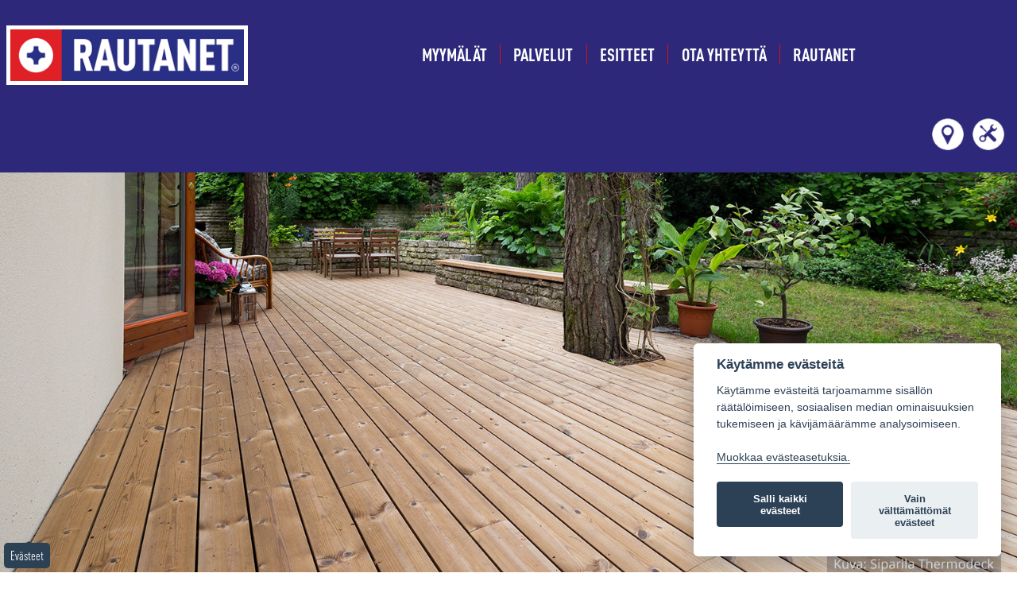

--- FILE ---
content_type: text/html; charset=utf-8
request_url: https://www.rautanet.fi/ideat-ja-ohjeet/terassin-huolto
body_size: 6353
content:
<!DOCTYPE html><html class="no-js" lang="en" prefix="og: http://ogp.me/ns#">

	<head>
		<meta http-equiv="X-UA-Compatible" content="IE=edge,chrome=1" />
		<!-- <meta http-equiv="X-UA-Compatible" content="IE=9; IE=8; IE=EDGE" /> -->
		<meta charset="utf-8" />
		<meta name="viewport" content="width=device-width" />
        <title>Terassin huolto - Rautanet - Palveleva rautakauppias</title>
		<base href="https://www.rautanet.fi/" />
		 <script type='text/javascript' src='https://www.rautanet.fi/core/js/jquery.min.js'></script>		
						
		
		

				<meta name="description" content="Terassilauta altistuu ulkona jatkuvalle rasitukselle ja on alttiina auringon UV-säteilylle. Puuterassi kestää pidempään ja näyttää hyvältä kun sen huoltaa säännöllisesti puuöljyllä. " />
				<meta property="og:type" content="website" />
        

				<meta property="og:image" content="https://www.rautanet.fi//mellow_internal/imagefolder/fi//generated/1089_3e1161a678a059594b7d05a709327072">	
		<meta property="og:image:width" content="1200" />
		<meta property="og:image:height" content="628" />
		<meta property="og:url"  content="https://www.rautanet.fi/ideat-ja-ohjeet/terassin-huolto" />
		<meta property="og:type" content="article" />
		<meta property="og:title" content="Terassin huolto - Rautanet - Palveleva rautakauppias" />
		
				<meta property="og:description" content="Terassilauta altistuu ulkona jatkuvalle rasitukselle ja on alttiina auringon UV-säteilylle. Puuterassi kestää pidempään ja näyttää hyvältä kun sen huoltaa säännöllisesti puuöljyllä. " />
		        
		<meta property="og:site_name" content="RAUTANET -ketju" />

		<meta name="twitter:card" content="summary">
		<meta name="twitter:title" content="Terassin huolto - Rautanet - Palveleva rautakauppias">
				<meta property="twitter:description" content="Terassilauta altistuu ulkona jatkuvalle rasitukselle ja on alttiina auringon UV-säteilylle. Puuterassi kestää pidempään ja näyttää hyvältä kun sen huoltaa säännöllisesti puuöljyllä. " />
			
		<meta name="twitter:url" content="https://www.rautanet.fi/ideat-ja-ohjeet/terassin-huolto/">
        		<meta property="twitter:image" content="https://www.rautanet.fi//mellow_internal/imagefolder/fi//generated/1089_e0f4b9c18f3cb9b3bd6106a1fbde93b4">
		<meta property="twitter:image:width" content="630">
		<meta property="twitter:image:height" content="630">
         
		<link rel="apple-touch-icon" sizes="57x57" href="/resources/images/favicon/apple-touch-icon-57x57.png">
		<link rel="apple-touch-icon" sizes="60x60" href="/resources/images/favicon/apple-touch-icon-60x60.png">
		<link rel="apple-touch-icon" sizes="72x72" href="/resources/images/favicon/apple-touch-icon-72x72.png">
		<link rel="apple-touch-icon" sizes="76x76" href="/resources/images/favicon/apple-touch-icon-76x76.png">
		<link rel="apple-touch-icon" sizes="114x114" href="/resources/images/favicon/apple-touch-icon-114x114.png">
		<link rel="apple-touch-icon" sizes="120x120" href="/resources/images/favicon/apple-touch-icon-120x120.png">
		<link rel="apple-touch-icon" sizes="144x144" href="/resources/images/favicon/apple-touch-icon-144x144.png">
		<link rel="apple-touch-icon" sizes="152x152" href="/resources/images/favicon/apple-touch-icon-152x152.png">
		<link rel="apple-touch-icon" sizes="180x180" href="/resources/images/favicon/apple-touch-icon-180x180.png">
		<link rel="icon" type="image/png" href="/resources/images/favicon/favicon-32x32.png" sizes="32x32">
		<link rel="icon" type="image/png" href="/resources/images/favicon/android-chrome-192x192.png" sizes="192x192">
		<link rel="icon" type="image/png" href="/resources/images/favicon/favicon-96x96.png" sizes="96x96">
		<link rel="icon" type="image/png" href="/resources/images/favicon/favicon-16x16.png" sizes="16x16">
		<link rel="manifest" href="/resources/manifest.json">	
		<meta name="msapplication-TileColor" content="#104994">
		<meta name="msapplication-TileImage" content="/resources/images/mstile-144x144.png">
		

		<link  href="/stylesheets/css/app.css" rel="stylesheet" type="text/css" />
		<!--<link  href="/stylesheets/css/style.css" rel="stylesheet" type="text/css" />-->
        <link media="print" href="/stylesheets/css/print.css" />
		<link  href="/stylesheets/css/foundation-icons.css" rel="stylesheet" type="text/css" />
		<link  href="/stylesheets/css/jquery-ui-1.10.4.custom.min.css" rel="stylesheet" type="text/css" />
				
		
	<script async src="https://www.googletagmanager.com/gtag/js?id=G-2N729KENBL"></script>
        <script type="text/plain" data-cookiecategory="analytics">
          window.dataLayer = window.dataLayer || [];
          function gtag(){dataLayer.push(arguments);}
          gtag('js', new Date());
        
          gtag('config', 'G-2N729KENBL');
        </script>        

		<script type="text/javascript">
			if (navigator.userAgent.match(/IEMobile\/10\.0/)) {
				var msViewportStyle = document.createElement("style");
				msViewportStyle.appendChild(document.createTextNode("@-ms-viewport{width:auto!important}"));
				document.getElementsByTagName("head")[0].appendChild(msViewportStyle);
			}	
		</script>
	
		
		<script src="/js/vendor/modernizr.js"></script>
		  <script>
			  document.write('<script src=/js/vendor/'
				+ ('__proto__' in {} ? 'zepto' : 'jquery')
				+ '.js><\/script>');
			</script>

		  <!-- Other JS plugins can be included here -->
		  
        <script type="text/javascript">
		
			// Hide Header on on scroll down
			var didScroll;
			var lastScrollTop = 0;
			var delta = 5;
			var navbarHeight = $('header').outerHeight();
			
			$(window).scroll(function(event){
				didScroll = true;
			});
			
			setInterval(function() {
				if (didScroll) {
					hasScrolled();
					didScroll = false;
				}
			}, 160);
			
			function hasScrolled() {
				var st = $(this).scrollTop();
				
				// Make sure they scroll more than delta
				if(Math.abs(lastScrollTop - st) <= delta)
					return;
				
				// If they scrolled down and are past the navbar, add class .nav-up.
				// This is necessary so you never see what is "behind" the navbar.
				if (st > lastScrollTop && st > navbarHeight){
					// Scroll Down
					$('header').removeClass('nav-down').addClass('nav-up');
				} else {
					// Scroll Up
					if(st + $(window).height() < $(document).height()) {
						$('header').removeClass('nav-up').addClass('nav-down');
					}
				}
				
				lastScrollTop = st;
			}
		
		</script>	
          
		  <style type="text/css" media="print">
			.noprint
				{
				display:none;
			}
			a[href]:after {
				content: none !important;
			}
			@page {
				margin-top: 0;
				margin-bottom: 0;
			}
			body{
				padding-top: 72px;
				padding-bottom: 72px ;
			}
			#maara input {
				width:45px;
				border: none; 
				margin-left:0.2em;
				padding:0px;
				font-size: 100%; outline: 0; 
				margin-top:-1em;
			}
			.ostoslogo {
				display:block!important;
				margin-bottom:0.4em;	
			}
			.msgs, .error, .success {
				display:none;	
			}
		   </style>

		
		
		  <script>
			//$(document).foundation();
		  </script>

		<!--[if lt IE 9]>
		<script src="js/vendor/respond.min.js"></script>
		<![endif]-->
		<!--[if lt IE 9]>
		<script>
			document.createElement('header');
			document.createElement('nav');
			document.createElement('section');
			document.createElement('article');
			document.createElement('aside');
			document.createElement('footer');
		</script>
		<![endif]-->
 
		
	</head>
   
	<!--[if lt IE 9]><body id="layout-23" class="bgImage old-ie layout-23"><![endif]-->
	<!--[if gt IE 8]><!--><body id="layout-23" class="modern bgImage layout-23"><!--<![endif]-->
	
	    <!--<div class='show-for-large-up'>L</div>
    <div class='show-for-medium'>M</div>
    <div class='show-for-small'>S</div>-->
<div class="print noprint"><!--printti-alkaa-->
<header class="nav-down">
<!--<div class="top-bar-container" data-sticky-container>
	<div class="sticky" data-sticky data-options="" data-anchor="content">-->
    
    <div id="valikkodesk">
        <div class="valikko">
            <div class="container">
            	<div class="row">
                
                   <div class="columns small-12 large-3" id="rautanet-logo">
                      <div id="relative">
                          <div class="logo"><a href="/"><img src="/images/rautanet.png" title="Rautanet - Palveleva rautakauppias" alt="Rautanet - Palveleva rautakauppias"></a></div>

                      </div>
                    </div>
				
                    <div class="columns small-12 large-9 text-left">
                        <nav class="top-bar" data-topbar role="navigation">
                          <ul class="title-area">
                            <li class="name"><div class="logomenu"><a href="/"><img src="/images/rautanet.png" title="Rautanet - Palveleva rautakauppias" alt="Rautanet rautakauppias"></a></div></li>
                            <li class="toggle-topbar menu-icon"><a href="#"><span>Valikko</span></a></li>
                          </ul>
                        
                          <section class="top-bar-section">
                            <ul class="right">
								 <li class="mellow_page_active mellow_page_25"><a href="https://www.rautanet.fi/myymalat"><img class="" src="https://www.rautanet.fi//mellow_internal/imagefolder/fi//generated/178_5bfe7bbab03cfaf1ebbf243b8764688f" alt="Myymälät " title="Myymälät ">Myymälät </a></li><li class="mellow_page_active mellow_page_258"><a href="https://www.rautanet.fi/palvelut"><img class="" src="//dummyimage.com/50x50" alt="Palvelut " title="Palvelut ">Palvelut </a></li><li class="mellow_page_active mellow_page_3433"><a href="https://www.rautanet.fi/esitteet"><img class="" src="//dummyimage.com/50x50" alt="Esitteet " title="Esitteet ">Esitteet </a></li><li class="mellow_page_active mellow_page_47"><a href="https://www.rautanet.fi/ota-yhteytta">Ota yhteyttä </a></li><li class="mellow_page_active mellow_page_30"><a href="https://www.rautanet.fi/rautanet"><img class="" src="https://www.rautanet.fi//mellow_internal/imagefolder/fi//generated/176_5bfe7bbab03cfaf1ebbf243b8764688f" alt="Rautanet " title="Rautanet ">Rautanet </a></li>                            </ul>

                           </section>
                        </nav>
                    </div>
                                       
                </div>
            </div>
        </div>
    </div>

	<div id="valikkomob">
        <div class="valikko">
            <div class="container">
            	<div class="row">
                
                   <div class="columns small-12" id="rautanet-logo">
                      <div id="relative">
                          <div class="logo"><a href="/"><img src="/images/rautanet.png" title="Rautanet - Palveleva rautakauppias" alt="Rautanet - Palveleva rautakauppias"></a></div>

                      </div>
                    </div>
				
                    <div class="columns small-12 text-left">
                        <nav class="top-bar" data-topbar role="navigation">
                          <ul class="title-area">
                            <li class="name"></li>
                            <li class="toggle-topbar menu-icon"><a href="#"><span>Valikko</span></a></li>
                          </ul>
                        
                          <section class="top-bar-section">
                            <ul class="right">
								 <li class="mellow_page_active mellow_page_25"><a href="https://www.rautanet.fi/myymalat"><img class="" src="https://www.rautanet.fi//mellow_internal/imagefolder/fi//generated/178_5bfe7bbab03cfaf1ebbf243b8764688f" alt="Myymälät " title="Myymälät ">Myymälät </a></li><li class="mellow_page_active mellow_page_258"><a href="https://www.rautanet.fi/palvelut"><img class="" src="//dummyimage.com/50x50" alt="Palvelut " title="Palvelut ">Palvelut </a></li><li class="mellow_page_active mellow_page_3433"><a href="https://www.rautanet.fi/esitteet"><img class="" src="//dummyimage.com/50x50" alt="Esitteet " title="Esitteet ">Esitteet </a></li><li class="mellow_page_active mellow_page_47"><a href="https://www.rautanet.fi/ota-yhteytta">Ota yhteyttä </a></li><li class="mellow_page_active mellow_page_30"><a href="https://www.rautanet.fi/rautanet"><img class="" src="https://www.rautanet.fi//mellow_internal/imagefolder/fi//generated/176_5bfe7bbab03cfaf1ebbf243b8764688f" alt="Rautanet " title="Rautanet ">Rautanet </a></li>                            </ul>
                             <ul class="mobmenu">
                             	<!--<li><a href="/ostoslista"><img src="/images/ikoni-ostoslista.png" title="Ostoslista" alt="Ostoslista"></a></li>
                             	<li><a href="/haku"><img src="/images/ikoni-tuotehaku.png" title="Hae tuotteita" alt="Hae tuotteita"></a></li>-->
                				<li><a href="/myymalat"><img src="/images/ikoni-myymalat.png" title="Rautanet myymälät" alt="Rautanet myymälät"></a></li>
                                <li><a href="/ideat-ja-ohjeet"><img src="/images/ikoni-ideatohjeet.png" title="Ideat ja ohjeet" alt="Ideat ja ohjeet"></a></li>
                            </ul>
                           </section>
                        </nav>
                    </div>
                                       
                </div>
            </div>
        </div>
     </div>

<!--	</div>
</div>-->
</header><div style='clear:right;'></div>


    <div class="haku">
        <div class="container">
            <div class="row">
                <div class="columns small-12 medium-4">
                    <div id="haku">
                        <!--<form>
                            <input type="search" id="hakufield" placeholder="Hae tuotteita...">
							<div id="results"></div>
                        </form>-->    
                    </div>
                </div>
                                                
               <div class="columns small-12 medium-4" id="ostoslista">
                    <div class="ostoslista">
                          <div class="lista"><!--<p><img src="/images/ikoni-muistilista.png" title="Ostoslista" alt="Ostoslista" align="middle"><strong>Ostoslistasi on tyhjä.</strong></p>--></div>
                    </div>
                </div>
                
                <div class="columns small-12 medium-4">
                    <div id="pikalinkit"><p><!--<a href="/ostoslista"><img src="/images/ikoni-ostoslista.png" title="Ostoslista" alt="Ostoslista"></a> <a href="/haku"><img src="/images/ikoni-tuotehaku.png" title="Hae tuotteita" alt="Hae tuotteita"></a>--> <a href="/myymalat"><img src="/images/ikoni-myymalat.png" title="Rautanet myymälät" alt="Rautanet myymälät"></a> <a href="/ideat-ja-ohjeet"><img src="/images/ikoni-ideatohjeet.png" title="Ideat ja ohjeet" alt="Ideat ja ohjeet"></a></p></div>
                </div>
            </div>
        </div>
    </div>
 
</div><!--printti-loppuu-->	

    

	
<main>

<div class="header-blogi">
	<div class="container-blogi">
		<div class="row">
            
			<div class="columns small-12">
								
				    <span class='  ' >					<img class="" src="https://www.rautanet.fi//mellow_internal/imagefolder/fi//generated/1089_f792828ec7dd28e30bb35e2bb2a35316" alt=""  title="">
					</span>					
							</div>
            
		</div>
	</div>
</div>

<div class="header-blogi" id="crumb">
	<div class="container">
		<div class="columns small-12">
			<ul class="breadcrumbs">
<li><a href="/">Etusivu</a></li>
			<li class=""><a href="https://www.rautanet.fi/ideat-ja-ohjeet">Ideat ja ohjeet</a></li><li class="current"><a href="https://www.rautanet.fi/ideat-ja-ohjeet/terassin-huolto">Terassin huolto</a></li>	
</ul>		</div>
	</div>
</div>

<div class="sisalto-perussivu">
	<div class="container">
		 
		<div class="row">
			<div class="columns small-12"><div class="oikea">
            
	
						<h1 class="mellow_page_active mellow_page_5086">Terassin huolto</h1>														
													<div class="ingressi ">Terassilauta altistuu ulkona jatkuvalle rasitukselle ja on alttiina auringon UV-säteilylle. Puuterassi kestää pidempään ja näyttää hyvältä kun sen huoltaa säännöllisesti puuöljyllä. </div>
            			
						<div class=" ">
				
							<div class=""><p>Ulkok&auml;ytt&ouml;&ouml;n suositellaan aina s&auml;vytettyj&auml; puu&ouml;ljyj&auml;, sill&auml; v&auml;ripigmentit suojaavat auringonvalolta.</p>
<p>&nbsp;</p>
<p><strong>Terassit ja piharakenteet</strong></p>
<p>Puu&ouml;ljyj&auml; on saatavana valmiiksi s&auml;vytettyin&auml; tai ne voidaan s&auml;vytt&auml;&auml; haluttuun v&auml;ris&auml;vyyn.&nbsp;V&auml;ris&auml;vyn vaihto onnistuu my&ouml;s puu&ouml;ljyll&auml;, esimerkiksi kuluneen vihre&auml;n painekyll&auml;stetyn puun saa muutettua ruskeaksi tai tyylikk&auml;&auml;n harmaaksi v&auml;rillisell&auml; puu&ouml;ljyk&auml;sittelyll&auml;. Puu&ouml;ljyll&auml; voit k&auml;sitell&auml; terassipinnat, kaiteet, portaat ja laiturit, n&auml;iden lis&auml;ksi puu&ouml;ljyt sopivat my&ouml;s laitureiden, ovien ja ulkokalusteiden k&auml;sittelyyn.</p>
<p>&nbsp;</p>
<p>Terassi- ja kalustepesu voit elvytt&auml;&auml; vanhoja pintoja, se vaalentaa ja kirkastaa tummuneiden puupintojen v&auml;ri&auml;. Hyvin puhdistettu pinta on paras alusta puu&ouml;ljylle.</p></div>                            
                                                        <div class="columns small-12">
                                 <div class="takaisin"><a class="takaisin" href="https://www.rautanet.fi/ideat-ja-ohjeet">Takaisin ></a></div>
                            </div>
                        
                        </div>

				</div>
            
            </div>
		</div>

	</div>
</div>


<!--
<div class="bannerit">
 <div class="container">
	         
        <div class="row"  data-equalizer>
        			<div class="columns small-12 " id="karuselliala" >
				 <div class="slideshow-wrapper">
  					<div class="preloader"></div>
					<ul data-orbit data-options="next_on_click: true; timer_speed: 5000; pause_on_hover:false; animation:fade; bullets:true;"></ul>
					  <div class="orbit-timer">
						<span></span>
						<div class="orbit-progress" style="width: 100%; -webkit-transition: width 10s linear;"></div>
					  </div>
					<a class="orbit-prev" href="#"><span></span></a>
					<a class="orbit-next" href="#"><span></span></a>
				 </div>

			</div>
        </div>
        
        
    </div>
</div>
-->



</main>
<div class="print noprint"><!--printti-alkaa-->
<div class="footer">
	<div class="container">
				<div class="row" data-equalizer>
			<div class="columns medium-6 large-3" data-equalizer-watch>
            	   <div class="rautanet-logo"><div class="logo"><a href="/"><img src="/images/rautanet.png" title="Rautanet - Palveleva rautakauppias" alt="Palveleva rautakauppias"></a></div></div>

            </div><div style='clear:right;'></div>
			<!--<div class="columns medium-6 large-3" data-equalizer-watch>
           		<h2 class=""><a href="https://www.rautanet.fi/ideat-ja-ohjeet">Ideat ja ohjeet</a></h2>
            	<div class=""><p><a href="https://www.rautanet.fi/ideat-ja-ohjeet/toimiva-terassi">Toteuta toimiva terassi</a></p>
<p><a href="https://www.rautanet.fi/ideat-ja-ohjeet/helpotusta-lattiamateriaalien-valintaan">Lattiamateriaalin valinta</a></p>
<p><a href="https://www.rautanet.fi/ideat-ja-ohjeet/saunan-vahaus">Saunan k&auml;sittely saunavahalla</a></p>
<p><a href="https://www.rautanet.fi/rautanet/parhaat-merkit">Parhaat merkit</a></p></div>
            </div><div style='clear:right;'></div>-->
			<div class="columns medium-6 large-3" data-equalizer-watch>
            	<h2 class=""><a href="https://www.rautanet.fi/ota-yhteytta">Ota yhteytt&auml;</a></h2>
            	<div class=""><p><a href="https://www.rautanet.fi/ota-yhteytta/palaute">Palaute</a></p>
<p><a href="https://www.rautanet.fi/ota-yhteytta/laheta-tarjouspyynto">Pyyd&auml; tarjous</a></p>
<p><a href="https://www.rautanet.fi/ota-yhteytta/rautanet-tili">Rautanet-tili</a></p></div>
            </div><div style='clear:right;'></div>
			<div class="columns medium-6 large-3" data-equalizer-watch>
            	<h2 class=""><a href="https://www.rautanet.fi/rautanet">Rautanet-ketju</a></h2>
            	<div class=""><p><a href="https://www.rautanet.fi/rautanet">Haluatko kauppiaaksi</a></p>
<p><a href="https://www.rautanet.fi/rautanet/ajankohtaista">Ajankohtaista</a></p>
<p><a href="https://www.rautanet.fi/rautanet/aineistopankki">Aineistopankki</a></p>
<p>&nbsp;&nbsp;&nbsp;&nbsp;&nbsp;&nbsp;&nbsp;&nbsp;&nbsp;&nbsp;&nbsp;&nbsp;&nbsp;&nbsp;&nbsp;&nbsp;&nbsp;&nbsp;&nbsp;&nbsp;&nbsp;&nbsp;&nbsp;&nbsp;&nbsp;&nbsp;</p></div>
            </div><div style='clear:right;'></div>
		</div>
	</div>
</div>

<div class="copyright">
	<div class="container">
		<div class="row">
			<div class="columns large-12"><div class=""><p>&copy; Rauta- ja Rakennustarvikekaupan Kauppakumppanit ry&nbsp; / &nbsp; <a href="https://www.rautanet.fi/rekisteriseloste">Rekisteriseloste</a>&nbsp; / &nbsp; <a href="https://www.rautanet.fi/tietosuojaseloste">Tietosuojaseloste</a></p></div></div>
		</div>
	</div>
</div>

<div class="made-by">
	<div class="container">
		<div class="row">
			<div class="columns large-12"><div class=""><p>Palvelun toteutus: <a href="http://www.jpmedia.fi" target="_blank">JPmedia</a></p></div></div>
		</div>
	</div>
</div>
<!--Evästeet-->
<div id="evasteasetukset">
<a href="javascript:void(0);" data-cc="c-settings">Ev&auml;steet</a>
 </div>
  	

</div><!--printti-loppuu-->	


	<!-- REQUIRED IF USING FOUNDATION -->
    <script defer src="/gdpr-cookies-basic/cookieconsent.js"></script>
    <script defer src="/gdpr-cookies-basic/cookieconsent-config.js"></script>    
	<script src="/js/foundation/foundation.js"></script>
    <script src="/js/foundation/foundation.topbar.js"></script>
	<script src="/js/foundation/foundation.abide.js"></script>
	<script src="/js/foundation/foundation.alerts.js"></script>
	<script src="/js/foundation/foundation.clearing.js"></script>
	<script src="/js/foundation/foundation.cookie.js"></script>
	<script src="/js/foundation/foundation.dropdown.js"></script>
	<script src="/js/foundation/foundation.forms.js"></script>
	<script src="/js/foundation/foundation.orbit.js"></script>	
	<script src="/js/foundation/foundation.reveal.js"></script>
	<script src="/js/foundation/foundation.section.js"></script>
	
        <script type="text/javascript">
		function getScreenSize(){
			
			var o=new Object();
			o.small=480;
			o.medium=940;
			o.large=1024;
			
			
var w=$(window).width();

			for(var i in o){
				
				
				if(	w<o[i]){
					
					
						return i;	
					
				}
				
				
			}
			return i;
		}
	function getCurSizePerRowCount(css){
		
		var css=css.split(" ");
		var search=getScreenSize()+"-block-grid-";
		
		
		
		for(var i in css){
			if(css[i].indexOf(search)!==-1){
				
			
				
				var len=(css[i].length-search.length);
				
				var value=css[i].substr(search.length,len);
				return parseInt(value);
			}
		}
		
		
	}
			$(document).foundation();
	
	function eq(){
	
	
		$("[data-equalizer]").each(function(){
			var high=null;
			
			var howMany=getCurSizePerRowCount($(this).attr("class"));
			var len=	$(this).find("[data-equalizer-watch]").length;
			
			//console.log(howMany,len);
			var c=0;
			var objs=new Array();
				$(this).find("[data-equalizer-watch]").each(function(i){
				
					c++;
					objs.push($(this));
					$(this).height("auto");
					var h= $(this).height();
					
					if(high==null || $(this).height()>high){
						high=h;	
					}
					
				
						
					if(c==howMany || len==c){
						
						for(var x in objs){
							objs[x].height(high);	
						}
						high=null;
						objs=new Array();
						
					}
				
				
				
				
					
				});
				
			
					
			
		});
	}
	eq();
	$(window).resize(function(){
		eq();
	});

</script>
	
	<script src="/scripts/easing.js" type="text/javascript"></script>
	<script src="/scripts/jquery.ui.totop.js" type="text/javascript"></script>
	<script type="text/javascript">
		$(document).ready(function() {
			/*
			var defaults = {
	  			containerID: 'toTop', // fading element id
				containerHoverID: 'toTopHover', // fading element hover id
				scrollSpeed: 1200,
				easingType: 'linear' 
	 		};
			*/
			
			$().UItoTop({ easingType: 'easeOutQuart' });
			
		});
	</script>
	

	
   

 <script>
	 
	 function parseResponse(data){
		 
		 var str="";
		 if(data.tuotteet.length==0){
			 
			 str="<ul><li class='search'><strong>Ei tuloksia.</strong></li></ul>";
		 }else{
			 str="<ul class='small-block-grid-1 medium-block-grid-2 large-block-grid-3 scrollbar-color-custom'><li class='search'><strong>Hakutulokset:</strong></li>";
			 for(var i=0;i<data.tuotteet.length;i++){
				  str+="<li class='order-element'><a href='"+data.tuotteet[i].url+"'><h2>"+data.tuotteet[i].name+"</h2><p class='kategoria'>Tuoteryhmä: "+data.tuotteet[i].kategoria+"</p><p class='url'>https://www.rautanet.fi/"+data.tuotteet[i].url+"</p></a></li></div><div style='clear:right;'></div>";
			 }
			  str+="</ul>";
			 
		 }
		$("#results").html(str);
		 
		 
	 }

	
	
	$("#hakufield").keyup(function(e){
		console.log("S");
		var val=jQuery.trim($(this).val());
		if(val.length>2){
			
			var url="/tuotehaku.php";
				$.ajax({
				  url: url,
				  data: {q:val},
				  success: function(data){
					 parseResponse(data);
				  },
				  dataType: "json"
				});
		}else{
			$("#results").html("");
		}
	});


</script>

</body>
</html>

--- FILE ---
content_type: text/css
request_url: https://www.rautanet.fi/stylesheets/css/app.css
body_size: 28577
content:
@charset "UTF-8";article, aside, details, figcaption, figure, footer, header, hgroup, main, nav, section, summary {display:block;}audio, canvas, video {display:inline-block;}audio:not([controls]) {display:none;height:0;}[hidden] {display:none;}html {background:#fff;color:#000;font-family:sans-serif;-ms-text-size-adjust:100%;-webkit-text-size-adjust:100%;}body {margin:0;}a:focus {outline:thin dotted;}a:active, a:hover {outline:0;}h1 {font-size:2em;margin:0.67em 0;}abbr[title] {border-bottom:1px dotted;}b, strong {font-weight:bold;}dfn {font-style:italic;}hr {-moz-box-sizing:content-box;box-sizing:content-box;height:0;}mark {background:#ff0;color:#000;}code, kbd, pre, samp {font-family:monospace, serif;font-size:1em;}pre {white-space:pre-wrap;}q {quotes:"\201C" "\201D" "\2018" "\2019";}small {font-size:80%;}sub, sup {font-size:75%;line-height:0;position:relative;vertical-align:baseline;}sup {top:-0.5em;}sub {bottom:-0.25em;}img {border:0;}svg:not(:root) {overflow:hidden;}figure {margin:0;}fieldset {border:1px solid #c0c0c0;margin:0 2px;padding:0.35em 0.625em 0.75em;}legend {border:0;padding:0;}button, input, select, textarea {font-family:inherit;font-size:100%;margin:0;}button, input {line-height:normal;}button, select {text-transform:none;}button, html input[type="button"], input[type="reset"], input[type="submit"] {-webkit-appearance:button;cursor:pointer;}button[disabled], html input[disabled] {cursor:default;}input[type="checkbox"], input[type="radio"] {box-sizing:border-box;padding:0;}input[type="search"] {-webkit-appearance:textfield;-moz-box-sizing:content-box;-webkit-box-sizing:content-box;box-sizing:content-box;}input[type="search"]::-webkit-search-cancel-button, input[type="search"]::-webkit-search-decoration {-webkit-appearance:none;}button::-moz-focus-inner, input::-moz-focus-inner {border:0;padding:0;}textarea {overflow:auto;vertical-align:top;}table {border-collapse:collapse;border-spacing:0;}*, *:before, *:after {-moz-box-sizing:border-box;-webkit-box-sizing:border-box;box-sizing:border-box;}html, body {font-size:100%;}body {background:#fff;color:#222;padding:0;margin:0;font-family:Arial;font-weight:normal;font-style:normal;line-height:1;position:relative;cursor:default;}a:hover {cursor:pointer;}a:focus {outline:none;}img, object, embed {max-width:100%;height:auto;}object, embed {height:100%;}img {-ms-interpolation-mode:bicubic;}#map_canvas img, .map_canvas img, #map_canvas embed, .map_canvas embed, #map_canvas object, .map_canvas object {max-width:none !important;}.left {float:left !important;}.right {float:right !important;}.text-left {text-align:left !important;}.text-right {text-align:right !important;}.text-center {text-align:center !important;}.text-justify {text-align:justify !important;}.hide {display:none;}.antialiased {-webkit-font-smoothing:antialiased;}img {display:inline-block;vertical-align:middle;}textarea {height:auto;min-height:50px;}select {width:100%;}.row {margin-left:auto;margin-right:auto;margin-top:0;margin-bottom:0;max-width:100em;width:100%;*zoom:1;}.row:before, .row:after {content:" ";display:table;}.row:after {clear:both;}.row.collapse .column, .row.collapse .columns {padding-left:0;padding-right:0;float:left;}.row .row {margin-left:-0.5em;margin-right:-0.5em;max-width:none;width:auto;*zoom:1;}.row .row:before, .row .row:after {content:" ";display:table;}.row .row:after {clear:both;}.row .row.collapse {margin-left:0;margin-right:0;max-width:none;width:auto;*zoom:1;}.row .row.collapse:before, .row .row.collapse:after {content:" ";display:table;}.row .row.collapse:after {clear:both;}.column, .columns {padding-left:0.5em;padding-right:0.5em;width:100%;float:left;position:relative;}@media only screen {.small-1 {width:8.33333%;}.small-2 {width:16.66667%;}.small-3 {width:25%;}.small-4 {width:33.33333%;}.small-5 {width:41.66667%;}.small-6 {width:50%;}.small-7 {width:58.33333%;}.small-8 {width:66.66667%;}.small-9 {width:75%;}.small-10 {width:83.33333%;}.small-11 {width:91.66667%;}.small-12 {width:100%;}.small-offset-0 {margin-left:0%;}.small-offset-1 {margin-left:8.33333%;}.small-offset-2 {margin-left:16.66667%;}.small-offset-3 {margin-left:25%;}.small-offset-4 {margin-left:33.33333%;}.small-offset-5 {margin-left:41.66667%;}.small-offset-6 {margin-left:50%;}.small-offset-7 {margin-left:58.33333%;}.small-offset-8 {margin-left:66.66667%;}.small-offset-9 {margin-left:75%;}.small-offset-10 {margin-left:83.33333%;}[class*="column"] + [class*="column"]:last-child {float:right;}[class*="column"] + [class*="column"].end {float:left;}.column.small-text-left, .columns.small-text-left {padding-left:0.5em;padding-right:0.5em;text-align:left;float:left;}.column.small-text-center, .columns.small-text-center {padding-left:0.5em;padding-right:0.5em;text-align:center;float:left;}.column.small-text-right, .columns.small-text-right {padding-left:0.5em;padding-right:0.5em;text-align:right;float:left;}.column.small-centered, .columns.small-centered {margin-left:auto;margin-right:auto;float:none !important;}}@media only screen and (min-width:550px) {.medium-1 {width:8.33333%;}.medium-2 {width:16.66667%;}.medium-3 {width:25%;}.medium-4 {width:33.33333%;}.medium-5 {width:41.66667%;}.medium-6 {width:50%;}.medium-7 {width:58.33333%;}.medium-8 {width:66.66667%;}.medium-9 {width:75%;}.medium-10 {width:83.33333%;}.medium-11 {width:91.66667%;}.medium-12 {width:100%;}.medium-offset-0 {margin-left:0%;}.medium-offset-1 {margin-left:8.33333%;}.medium-offset-2 {margin-left:16.66667%;}.medium-offset-3 {margin-left:25%;}.medium-offset-4 {margin-left:33.33333%;}.medium-offset-5 {margin-left:41.66667%;}.medium-offset-6 {margin-left:50%;}.medium-offset-7 {margin-left:58.33333%;}.medium-offset-8 {margin-left:66.66667%;}.medium-offset-9 {margin-left:75%;}.medium-offset-10 {margin-left:83.33333%;}.medium-offset-11 {margin-left:91.66667%;}.medium-push-1 {left:8.33333%;right:auto;}.medium-pull-1 {right:8.33333%;left:auto;}.medium-push-2 {left:16.66667%;right:auto;}.medium-pull-2 {right:16.66667%;left:auto;}.medium-push-3 {left:25%;right:auto;}.medium-pull-3 {right:25%;left:auto;}.medium-push-4 {left:33.33333%;right:auto;}.medium-pull-4 {right:33.33333%;left:auto;}.medium-push-5 {left:41.66667%;right:auto;}.medium-pull-5 {right:41.66667%;left:auto;}.medium-push-6 {left:50%;right:auto;}.medium-pull-6 {right:50%;left:auto;}.medium-push-7 {left:58.33333%;right:auto;}.medium-pull-7 {right:58.33333%;left:auto;}.medium-push-8 {left:66.66667%;right:auto;}.medium-pull-8 {right:66.66667%;left:auto;}.medium-push-9 {left:75%;right:auto;}.medium-pull-9 {right:75%;left:auto;}.medium-push-10 {left:83.33333%;right:auto;}.medium-pull-10 {right:83.33333%;left:auto;}.medium-push-11 {left:91.66667%;right:auto;}.medium-pull-11 {right:91.66667%;left:auto;}.column.medium-text-left, .columns.medium-text-left {padding-left:0.5em;padding-right:0.5em;text-align:left;float:left;}.column.medium-text-center, .columns.medium-text-center {padding-left:0.5em;padding-right:0.5em;text-align:center;float:left;}.column.medium-text-right, .columns.medium-text-right {padding-left:0.5em;padding-right:0.5em;text-align:right;float:left;}.column.medium-centered, .columns.medium-centered {margin-left:auto;margin-right:auto;float:none !important;}.column.medium-uncentered, .columns.medium-uncentered {margin-left:0;margin-right:0;float:left !important;}}@media only screen and (min-width:940px) {.large-1 {width:8.33333%;}.large-2 {width:16.66667%;}.large-3 {width:25%;}.large-4 {width:33.33333%;}.large-5 {width:41.66667%;}.large-6 {width:50%;}.large-7 {width:58.33333%;}.large-8 {width:66.66667%;}.large-9 {width:75%;}.large-10 {width:83.33333%;}.large-11 {width:91.66667%;}.large-12 {width:100%;}.large-offset-0 {margin-left:0%;}.large-offset-1 {margin-left:8.33333%;}.large-offset-2 {margin-left:16.66667%;}.large-offset-3 {margin-left:25%;}.large-offset-4 {margin-left:33.33333%;}.large-offset-5 {margin-left:41.66667%;}.large-offset-6 {margin-left:50%;}.large-offset-7 {margin-left:58.33333%;}.large-offset-8 {margin-left:66.66667%;}.large-offset-9 {margin-left:75%;}.large-offset-10 {margin-left:83.33333%;}.large-offset-11 {margin-left:91.66667%;}.large-push-1 {left:8.33333%;right:auto;}.large-pull-1 {right:8.33333%;left:auto;}.large-push-2 {left:16.66667%;right:auto;}.large-pull-2 {right:16.66667%;left:auto;}.large-push-3 {left:25%;right:auto;}.large-pull-3 {right:25%;left:auto;}.large-push-4 {left:33.33333%;right:auto;}.large-pull-4 {right:33.33333%;left:auto;}.large-push-5 {left:41.66667%;right:auto;}.large-pull-5 {right:41.66667%;left:auto;}.large-push-6 {left:50%;right:auto;}.large-pull-6 {right:50%;left:auto;}.large-push-7 {left:58.33333%;right:auto;}.large-pull-7 {right:58.33333%;left:auto;}.large-push-8 {left:66.66667%;right:auto;}.large-pull-8 {right:66.66667%;left:auto;}.large-push-9 {left:75%;right:auto;}.large-pull-9 {right:75%;left:auto;}.large-push-10 {left:83.33333%;right:auto;}.large-pull-10 {right:83.33333%;left:auto;}.large-push-11 {left:91.66667%;right:auto;}.large-pull-11 {right:91.66667%;left:auto;}.column.large-text-left, .columns.large-text-left {padding-left:0.5em;padding-right:0.5em;text-align:left;float:left;}.column.large-text-center, .columns.large-text-center {padding-left:0.5em;padding-right:0.5em;text-align:center;float:left;}.column.large-text-right, .columns.large-text-right {padding-left:0.5em;padding-right:0.5em;text-align:right;float:left;}.column.large-centered, .columns.large-centered {margin-left:auto;margin-right:auto;float:none !important;}.column.large-uncentered, .columns.large-uncentered {margin-left:0;margin-right:0;float:left !important;}}.show-for-small, .show-for-medium-down, .show-for-large-down {display:inherit !important;}.show-for-medium, .show-for-medium-up, .show-for-large, .show-for-large-up, .show-for-xlarge {display:none !important;}.hide-for-medium, .hide-for-medium-up, .hide-for-large, .hide-for-large-up, .hide-for-xlarge {display:inherit !important;}.hide-for-small, .hide-for-medium-down, .hide-for-large-down {display:none !important;}table.show-for-small, table.show-for-medium-down, table.show-for-large-down, table.hide-for-medium, table.hide-for-medium-up, table.hide-for-large, table.hide-for-large-up, table.hide-for-xlarge {display:table;}thead.show-for-small, thead.show-for-medium-down, thead.show-for-large-down, thead.hide-for-medium, thead.hide-for-medium-up, thead.hide-for-large, thead.hide-for-large-up, thead.hide-for-xlarge {display:table-header-group !important;}tbody.show-for-small, tbody.show-for-medium-down, tbody.show-for-large-down, tbody.hide-for-medium, tbody.hide-for-medium-up, tbody.hide-for-large, tbody.hide-for-large-up, tbody.hide-for-xlarge {display:table-row-group !important;}tr.show-for-small, tr.show-for-medium-down, tr.show-for-large-down, tr.hide-for-medium, tr.hide-for-medium-up, tr.hide-for-large, tr.hide-for-large-up, tr.hide-for-xlarge {display:table-row !important;}td, th {}td.show-for-small, th.show-for-small, td.show-for-medium-down, th.show-for-medium-down, td.show-for-large-down, th.show-for-large-down, td.hide-for-medium, th.hide-for-medium, td.hide-for-medium-up, th.hide-for-medium-up, td.hide-for-large, th.hide-for-large, td.hide-for-large-up, th.hide-for-large-up, td.hide-for-xlarge, th.hide-for-xlarge {display:table-cell !important;}@media only screen and (min-width:550px) {.show-for-medium, .show-for-medium-up {display:inherit !important;}.show-for-small {display:none !important;}.hide-for-small {display:inherit !important;}.hide-for-medium, .hide-for-medium-up {display:none !important;}table.show-for-medium, table.show-for-medium-up, table.hide-for-small {display:table;}thead.show-for-medium, thead.show-for-medium-up, thead.hide-for-small {display:table-header-group !important;}tbody.show-for-medium, tbody.show-for-medium-up, tbody.hide-for-small {display:table-row-group !important;}tr.show-for-medium, tr.show-for-medium-up, tr.hide-for-small {display:table-row !important;}td.show-for-medium, th.show-for-medium, td.show-for-medium-up, th.show-for-medium-up, td.hide-for-small, th.hide-for-small {display:table-cell !important;}}@media only screen and (min-width:940px) {.show-for-large, .show-for-large-up {display:inherit !important;}.show-for-medium, .show-for-medium-down {display:none !important;}.hide-for-medium, .hide-for-medium-down {display:inherit !important;}.hide-for-large, .hide-for-large-up {display:none !important;}table.show-for-large, table.show-for-large-up, table.hide-for-medium, table.hide-for-medium-down {display:table;}thead.show-for-large, thead.show-for-large-up, thead.hide-for-medium, thead.hide-for-medium-down {display:table-header-group !important;}tbody.show-for-large, tbody.show-for-large-up, tbody.hide-for-medium, tbody.hide-for-medium-down {display:table-row-group !important;}tr.show-for-large, tr.show-for-large-up, tr.hide-for-medium, tr.hide-for-medium-down {display:table-row !important;}td.show-for-large, th.show-for-large, td.show-for-large-up, th.show-for-large-up, td.hide-for-medium, th.hide-for-medium, td.hide-for-medium-down, th.hide-for-medium-down {display:table-cell !important;}}@media only screen and (min-width:1024px) {.show-for-xlarge {display:inherit !important;}.show-for-large, .show-for-large-down {display:none !important;}.hide-for-large, .hide-for-large-down {display:inherit !important;}.hide-for-xlarge {display:none !important;}table.show-for-xlarge, table.hide-for-large, table.hide-for-large-down {display:table;}thead.show-for-xlarge, thead.hide-for-large, thead.hide-for-large-down {display:table-header-group !important;}tbody.show-for-xlarge, tbody.hide-for-large, tbody.hide-for-large-down {display:table-row-group !important;}tr.show-for-xlarge, tr.hide-for-large, tr.hide-for-large-down {display:table-row !important;}td.show-for-xlarge, th.show-for-xlarge, td.hide-for-large, th.hide-for-large, td.hide-for-large-down, th.hide-for-large-down {display:table-cell !important;}}.show-for-landscape, .hide-for-portrait {display:inherit !important;}.hide-for-landscape, .show-for-portrait {display:none !important;}table.hide-for-landscape, table.show-for-portrait {display:table;}thead.hide-for-landscape, thead.show-for-portrait {display:table-header-group !important;}tbody.hide-for-landscape, tbody.show-for-portrait {display:table-row-group !important;}tr.hide-for-landscape, tr.show-for-portrait {display:table-row !important;}td.hide-for-landscape, th.hide-for-landscape, td.show-for-portrait, th.show-for-portrait {display:table-cell !important;}@media only screen and (orientation:landscape) {.show-for-landscape, .hide-for-portrait {display:inherit !important;}.hide-for-landscape, .show-for-portrait {display:none !important;}table.show-for-landscape, table.hide-for-portrait {display:table;}thead.show-for-landscape, thead.hide-for-portrait {display:table-header-group !important;}tbody.show-for-landscape, tbody.hide-for-portrait {display:table-row-group !important;}tr.show-for-landscape, tr.hide-for-portrait {display:table-row !important;}td.show-for-landscape, th.show-for-landscape, td.hide-for-portrait, th.hide-for-portrait {display:table-cell !important;}}@media only screen and (orientation:portrait) {.show-for-portrait, .hide-for-landscape {display:inherit !important;}.hide-for-portrait, .show-for-landscape {display:none !important;}table.show-for-portrait, table.hide-for-landscape {display:table;}thead.show-for-portrait, thead.hide-for-landscape {display:table-header-group !important;}tbody.show-for-portrait, tbody.hide-for-landscape {display:table-row-group !important;}tr.show-for-portrait, tr.hide-for-landscape {display:table-row !important;}td.show-for-portrait, th.show-for-portrait, td.hide-for-landscape, th.hide-for-landscape {display:table-cell !important;}}.show-for-touch {display:none !important;}.hide-for-touch {display:inherit !important;}.touch .show-for-touch {display:inherit !important;}.touch .hide-for-touch {display:none !important;}table.hide-for-touch {display:table;}.touch table.show-for-touch {display:table;}thead.hide-for-touch {display:table-header-group !important;}.touch thead.show-for-touch {display:table-header-group !important;}tbody.hide-for-touch {display:table-row-group !important;}.touch tbody.show-for-touch {display:table-row-group !important;}tr.hide-for-touch {display:table-row !important;}.touch tr.show-for-touch {display:table-row !important;}td.hide-for-touch {display:table-cell !important;}.touch td.show-for-touch {display:table-cell !important;}th.hide-for-touch {display:table-cell !important;}.touch th.show-for-touch {display:table-cell !important;}@media only screen {[class*="block-grid-"] {display:block;padding:0;margin:0 -0.625em;*zoom:1;}[class*="block-grid-"]:before, [class*="block-grid-"]:after {content:" ";display:table;}[class*="block-grid-"]:after {clear:both;}[class*="block-grid-"] > li {display:inline;height:auto;float:left;padding:0 0.625em 1.25em;}.small-block-grid-1 > li {width:100%;padding:0 0.625em 1.25em;}.small-block-grid-1 > li:nth-of-type(n) {clear:none;}.small-block-grid-1 > li:nth-of-type(1n+1) {clear:both;}.small-block-grid-2 > li {width:50%;padding:0 0.625em 1.25em;}.small-block-grid-2 > li:nth-of-type(n) {clear:none;}.small-block-grid-2 > li:nth-of-type(2n+1) {clear:both;}.small-block-grid-3 > li {width:33.33333%;padding:0 0.625em 1.25em;}.small-block-grid-3 > li:nth-of-type(n) {clear:none;}.small-block-grid-3 > li:nth-of-type(3n+1) {clear:both;}.small-block-grid-4 > li {width:25%;padding:0 0.625em 1.25em;}.small-block-grid-4 > li:nth-of-type(n) {clear:none;}.small-block-grid-4 > li:nth-of-type(4n+1) {clear:both;}.small-block-grid-5 > li {width:20%;padding:0 0.625em 1.25em;}.small-block-grid-5 > li:nth-of-type(n) {clear:none;}.small-block-grid-5 > li:nth-of-type(5n+1) {clear:both;}.small-block-grid-6 > li {width:16.66667%;padding:0 0.625em 1.25em;}.small-block-grid-6 > li:nth-of-type(n) {clear:none;}.small-block-grid-6 > li:nth-of-type(6n+1) {clear:both;}.small-block-grid-7 > li {width:14.28571%;padding:0 0.625em 1.25em;}.small-block-grid-7 > li:nth-of-type(n) {clear:none;}.small-block-grid-7 > li:nth-of-type(7n+1) {clear:both;}.small-block-grid-8 > li {width:12.5%;padding:0 0.625em 1.25em;}.small-block-grid-8 > li:nth-of-type(n) {clear:none;}.small-block-grid-8 > li:nth-of-type(8n+1) {clear:both;}.small-block-grid-9 > li {width:11.11111%;padding:0 0.625em 1.25em;}.small-block-grid-9 > li:nth-of-type(n) {clear:none;}.small-block-grid-9 > li:nth-of-type(9n+1) {clear:both;}.small-block-grid-10 > li {width:10%;padding:0 0.625em 1.25em;}.small-block-grid-10 > li:nth-of-type(n) {clear:none;}.small-block-grid-10 > li:nth-of-type(10n+1) {clear:both;}.small-block-grid-11 > li {width:9.09091%;padding:0 0.625em 1.25em;}.small-block-grid-11 > li:nth-of-type(n) {clear:none;}.small-block-grid-11 > li:nth-of-type(11n+1) {clear:both;}.small-block-grid-12 > li {width:8.33333%;padding:0 0.625em 1.25em;}.small-block-grid-12 > li:nth-of-type(n) {clear:none;}.small-block-grid-12 > li:nth-of-type(12n+1) {clear:both;}}@media only screen and (min-width:550px) {.small-block-grid-1 > li:nth-of-type(1n+1) {clear:none;}.small-block-grid-2 > li:nth-of-type(2n+1) {clear:none;}.small-block-grid-3 > li:nth-of-type(3n+1) {clear:none;}.small-block-grid-4 > li:nth-of-type(4n+1) {clear:none;}.small-block-grid-5 > li:nth-of-type(5n+1) {clear:none;}.small-block-grid-6 > li:nth-of-type(6n+1) {clear:none;}.small-block-grid-7 > li:nth-of-type(7n+1) {clear:none;}.small-block-grid-8 > li:nth-of-type(8n+1) {clear:none;}.small-block-grid-9 > li:nth-of-type(9n+1) {clear:none;}.small-block-grid-10 > li:nth-of-type(10n+1) {clear:none;}.small-block-grid-11 > li:nth-of-type(11n+1) {clear:none;}.small-block-grid-12 > li:nth-of-type(12n+1) {clear:none;}.medium-block-grid-1 > li {width:100%;padding:0 0.625em 1.25em;}.medium-block-grid-1 > li:nth-of-type(n) {clear:none;}.medium-block-grid-1 > li:nth-of-type(1n+1) {clear:both;}.medium-block-grid-2 > li {width:50%;padding:0 0.625em 1.25em;}.medium-block-grid-2 > li:nth-of-type(n) {clear:none;}.medium-block-grid-2 > li:nth-of-type(2n+1) {clear:both;}.medium-block-grid-3 > li {width:33.33333%;padding:0 0.625em 1.25em;}.medium-block-grid-3 > li:nth-of-type(n) {clear:none;}.medium-block-grid-3 > li:nth-of-type(3n+1) {clear:both;}.medium-block-grid-4 > li {width:25%;padding:0 0.625em 1.25em;}.medium-block-grid-4 > li:nth-of-type(n) {clear:none;}.medium-block-grid-4 > li:nth-of-type(4n+1) {clear:both;}.medium-block-grid-5 > li {width:20%;padding:0 0.625em 1.25em;}.medium-block-grid-5 > li:nth-of-type(n) {clear:none;}.medium-block-grid-5 > li:nth-of-type(5n+1) {clear:both;}.medium-block-grid-6 > li {width:16.66667%;padding:0 0.625em 1.25em;}.medium-block-grid-6 > li:nth-of-type(n) {clear:none;}.medium-block-grid-6 > li:nth-of-type(6n+1) {clear:both;}.medium-block-grid-7 > li {width:14.28571%;padding:0 0.625em 1.25em;}.medium-block-grid-7 > li:nth-of-type(n) {clear:none;}.medium-block-grid-7 > li:nth-of-type(7n+1) {clear:both;}.medium-block-grid-8 > li {width:12.5%;padding:0 0.625em 1.25em;}.medium-block-grid-8 > li:nth-of-type(n) {clear:none;}.medium-block-grid-8 > li:nth-of-type(8n+1) {clear:both;}.medium-block-grid-9 > li {width:11.11111%;padding:0 0.625em 1.25em;}.medium-block-grid-9 > li:nth-of-type(n) {clear:none;}.medium-block-grid-9 > li:nth-of-type(9n+1) {clear:both;}.medium-block-grid-10 > li {width:10%;padding:0 0.625em 1.25em;}.medium-block-grid-10 > li:nth-of-type(n) {clear:none;}.medium-block-grid-10 > li:nth-of-type(10n+1) {clear:both;}.medium-block-grid-11 > li {width:9.09091%;padding:0 0.625em 1.25em;}.medium-block-grid-11 > li:nth-of-type(n) {clear:none;}.medium-block-grid-11 > li:nth-of-type(11n+1) {clear:both;}.medium-block-grid-12 > li {width:8.33333%;padding:0 0.625em 1.25em;}.medium-block-grid-12 > li:nth-of-type(n) {clear:none;}.medium-block-grid-12 > li:nth-of-type(12n+1) {clear:both;}}@media only screen and (min-width:940px) {.small-block-grid-1 > li:nth-of-type(1n+1) {clear:none;}.small-block-grid-2 > li:nth-of-type(2n+1) {clear:none;}.small-block-grid-3 > li:nth-of-type(3n+1) {clear:none;}.small-block-grid-4 > li:nth-of-type(4n+1) {clear:none;}.small-block-grid-5 > li:nth-of-type(5n+1) {clear:none;}.small-block-grid-6 > li:nth-of-type(6n+1) {clear:none;}.small-block-grid-7 > li:nth-of-type(7n+1) {clear:none;}.small-block-grid-8 > li:nth-of-type(8n+1) {clear:none;}.small-block-grid-9 > li:nth-of-type(9n+1) {clear:none;}.small-block-grid-10 > li:nth-of-type(10n+1) {clear:none;}.small-block-grid-11 > li:nth-of-type(11n+1) {clear:none;}.small-block-grid-12 > li:nth-of-type(12n+1) {clear:none;}.medium-block-grid-1 > li:nth-of-type(1n+1) {clear:none;}.medium-block-grid-2 > li:nth-of-type(2n+1) {clear:none;}.medium-block-grid-3 > li:nth-of-type(3n+1) {clear:none;}.medium-block-grid-4 > li:nth-of-type(4n+1) {clear:none;}.medium-block-grid-5 > li:nth-of-type(5n+1) {clear:none;}.medium-block-grid-6 > li:nth-of-type(6n+1) {clear:none;}.medium-block-grid-7 > li:nth-of-type(7n+1) {clear:none;}.medium-block-grid-8 > li:nth-of-type(8n+1) {clear:none;}.medium-block-grid-9 > li:nth-of-type(9n+1) {clear:none;}.medium-block-grid-10 > li:nth-of-type(10n+1) {clear:none;}.medium-block-grid-11 > li:nth-of-type(11n+1) {clear:none;}.medium-block-grid-12 > li:nth-of-type(12n+1) {clear:none;}.large-block-grid-1 > li {width:100%;padding:0 0.625em 1.25em;}.large-block-grid-1 > li:nth-of-type(n) {clear:none;}.large-block-grid-1 > li:nth-of-type(1n+1) {clear:both;}.large-block-grid-2 > li {width:50%;padding:0 0.625em 1.25em;}.large-block-grid-2 > li:nth-of-type(n) {clear:none;}.large-block-grid-2 > li:nth-of-type(2n+1) {clear:both;}.large-block-grid-3 > li {width:33.33333%;padding:0 0.625em 1.25em;}.large-block-grid-3 > li:nth-of-type(n) {clear:none;}.large-block-grid-3 > li:nth-of-type(3n+1) {clear:both;}.large-block-grid-4 > li {width:25%;padding:0 0.625em 1.25em;}.large-block-grid-4 > li:nth-of-type(n) {clear:none;}.large-block-grid-4 > li:nth-of-type(4n+1) {clear:both;}.large-block-grid-5 > li {width:20%;padding:0 0.625em 1.25em;}.large-block-grid-5 > li:nth-of-type(n) {clear:none;}.large-block-grid-5 > li:nth-of-type(5n+1) {clear:both;}.large-block-grid-6 > li {width:16.66667%;padding:0 0.625em 1.25em;}.large-block-grid-6 > li:nth-of-type(n) {clear:none;}.large-block-grid-6 > li:nth-of-type(6n+1) {clear:both;}.large-block-grid-7 > li {width:14.28571%;padding:0 0.625em 1.25em;}.large-block-grid-7 > li:nth-of-type(n) {clear:none;}.large-block-grid-7 > li:nth-of-type(7n+1) {clear:both;}.large-block-grid-8 > li {width:12.5%;padding:0 0.625em 1.25em;}.large-block-grid-8 > li:nth-of-type(n) {clear:none;}.large-block-grid-8 > li:nth-of-type(8n+1) {clear:both;}.large-block-grid-9 > li {width:11.11111%;padding:0 0.625em 1.25em;}.large-block-grid-9 > li:nth-of-type(n) {clear:none;}.large-block-grid-9 > li:nth-of-type(9n+1) {clear:both;}.large-block-grid-10 > li {width:10%;padding:0 0.625em 1.25em;}.large-block-grid-10 > li:nth-of-type(n) {clear:none;}.large-block-grid-10 > li:nth-of-type(10n+1) {clear:both;}.large-block-grid-11 > li {width:9.09091%;padding:0 0.625em 1.25em;}.large-block-grid-11 > li:nth-of-type(n) {clear:none;}.large-block-grid-11 > li:nth-of-type(11n+1) {clear:both;}.large-block-grid-12 > li {width:8.33333%;padding:0 0.625em 1.25em;}.large-block-grid-12 > li:nth-of-type(n) {clear:none;}.large-block-grid-12 > li:nth-of-type(12n+1) {clear:both;}}p.lead {font-size:1.21875em;line-height:1.6;}.subheader {line-height:1.4;color:#4d4d4d;font-weight:300;margin-top:0.2em;margin-bottom:0.5em;}div, dl, dt, dd, ul, ol, li, h1, h2, h3, h4, h5, h6, pre, form, p, blockquote, th, td {margin:0;padding:0;direction:ltr;}a {color:#000;text-decoration:none;line-height:inherit;}a:hover, a:focus {color:#000;}a img {border:none;}p {font-family:inherit;font-weight:normal;font-size:1em;line-height:1.6;margin-bottom:1.25em;text-rendering:optimizeLegibility;}p aside {font-size:0.875em;line-height:1.35;font-style:italic;}h1, h2, h3, h4, h5, h6 {font-family:;font-weight:normal;font-style:normal;color:#000;text-rendering:optimizeLegibility;margin-top:0.2em;margin-bottom:0.5em;line-height:1.2125em;}h1 small, h2 small, h3 small, h4 small, h5 small, h6 small {font-size:60%;color:#4d4d4d;line-height:0;}h1 {font-size:2.125em;}h2 {font-size:1.6875em;}h3 {font-size:1.375em;}h4 {font-size:1.125em;}h5 {font-size:1.125em;}h6 {font-size:1em;}hr {border:solid #ddd;border-width:1px 0 0;clear:both;margin:1.25em 0 1.1875em;height:0;}em, i {font-style:italic;line-height:inherit;}strong, b {font-weight:bold;line-height:inherit;}small {font-size:60%;line-height:inherit;}code {font-family:Consolas, 'Liberation Mono', Courier, monospace;font-weight:bold;color:#7f0a0c;}ul, ol, dl {font-size:1em;line-height:1.6;margin-bottom:1.25em;list-style-position:outside;font-family:inherit;}ul, ol {margin-left:0;}ul {}ul li ul, ul li ol {margin-left:1.25em;margin-bottom:0;font-size:1em;}ul.square li ul, ul.circle li ul, ul.disc li ul {list-style:inherit;}ul.square {list-style-type:square;}ul.circle {list-style-type:circle;}ul.disc {list-style-type:disc;}ul.no-bullet {list-style:none;}ol {}ol li ul, ol li ol {margin-left:1.25em;margin-bottom:0;}dl {}dl dt {margin-bottom:0.3em;font-weight:bold;}dl dd {margin-bottom:0.75em;}abbr, acronym {text-transform:uppercase;font-size:90%;color:#222;border-bottom:1px dotted #ddd;cursor:help;}abbr {text-transform:none;}blockquote {margin:0 0 1.25em;padding:0.5625em 1.25em 0 1.1875em;border-left:1px solid #ddd;}blockquote cite {display:block;font-size:0.8125em;color:#333;}blockquote cite:before {content:"\2014 \0020";}blockquote cite a, blockquote cite a:visited {color:#333;}blockquote, blockquote p {line-height:1.6;color:#4d4d4d;}.vcard {display:inline-block;margin:0 0 1.25em 0;border:1px solid #ddd;padding:0.625em 0.75em;}.vcard li {margin:0;display:block;}.vcard .fn {font-weight:bold;font-size:0.9375em;}.vevent .summary {font-weight:bold;}.vevent abbr {cursor:default;text-decoration:none;font-weight:bold;border:none;padding:0 0.0625em;}@media only screen and (min-width:550px) {h1, h2, h3, h4, h5, h6 {line-height:1.4;}h1 {font-size:2.75em;}h2 {font-size:2.3125em;}h3 {font-size:1.6875em;}h4 {font-size:1.4375em;}}.print-only {display:none !important;}@media print {* {background:transparent !important;color:#000 !important;box-shadow:none !important;text-shadow:none !important;}a, a:visited {text-decoration:underline;}a[href]:after {content:" (" attr(href) ")";}abbr[title]:after {content:" (" attr(title) ")";}.ir a:after, a[href^="javascript:"]:after, a[href^="#"]:after {content:"";}pre, blockquote {border:1px solid #999;page-break-inside:avoid;}thead {display:table-header-group;}tr, img {page-break-inside:avoid;}img {max-width:100% !important;}@page {margin:0.5cm;}p, h2, h3 {orphans:3;widows:3;}h2, h3 {page-break-after:avoid;}.hide-on-print {display:none !important;}.print-only {display:block !important;}.hide-for-print {display:none !important;}.show-for-print {display:inherit !important;}}button, .button {border-style:solid;border-width:0.25em;cursor:pointer;font-family:inherit;font-weight:bold;line-height:1;margin:0 0 1.25em;position:relative;text-decoration:none;text-align:center;display:inline-block;padding-top:0.75em;padding-right:1.5em;padding-bottom:0.8125em;padding-left:1.5em;font-size:1em;background-color:#000;border-color:#000;color:#fff;}button:hover, .button:hover, button:focus, .button:focus {background-color:#000;}button:hover, .button:hover, button:focus, .button:focus {color:#fff;}button.secondary, .button.secondary {background-color:#666;border-color:#4d4d4d;color:#fff;}button.secondary:hover, .button.secondary:hover, button.secondary:focus, .button.secondary:focus {background-color:#4d4d4d;}button.secondary:hover, .button.secondary:hover, button.secondary:focus, .button.secondary:focus {color:#fff;}button.success, .button.success {background-color:#5da423;border-color:#457a1a;color:#fff;}button.success:hover, .button.success:hover, button.success:focus, .button.success:focus {background-color:#457a1a;}button.success:hover, .button.success:hover, button.success:focus, .button.success:focus {color:#fff;}button.alert, .button.alert {background-color:#c60f13;border-color:#970b0e;color:#fff;}button.alert:hover, .button.alert:hover, button.alert:focus, .button.alert:focus {background-color:#970b0e;}button.alert:hover, .button.alert:hover, button.alert:focus, .button.alert:focus {color:#fff;}button.large, .button.large {padding-top:1em;padding-right:2em;padding-bottom:1.0625em;padding-left:2em;font-size:1.25em;}button.small, .button.small {padding-top:0.5625em;padding-right:1.125em;padding-bottom:0.625em;padding-left:1.125em;font-size:0.8125em;}button.tiny, .button.tiny {padding-top:0.4375em;padding-right:0.875em;padding-bottom:0.5em;padding-left:0.875em;font-size:0.6875em;}button.expand, .button.expand {padding-right:0px;padding-left:0px;width:100%;}button.left-align, .button.left-align {text-align:left;text-indent:0.75em;}button.right-align, .button.right-align {text-align:right;padding-right:0.75em;}button.disabled, .button.disabled, button[disabled], .button[disabled] {background-color:#000;border-color:#000;color:#fff;cursor:default;opacity:0.6;-webkit-box-shadow:none;box-shadow:none;}button.disabled:hover, .button.disabled:hover, button[disabled]:hover, .button[disabled]:hover, button.disabled:focus, .button.disabled:focus, button[disabled]:focus, .button[disabled]:focus {background-color:#000;}button.disabled:hover, .button.disabled:hover, button[disabled]:hover, .button[disabled]:hover, button.disabled:focus, .button.disabled:focus, button[disabled]:focus, .button[disabled]:focus {color:#fff;}button.disabled:hover, .button.disabled:hover, button[disabled]:hover, .button[disabled]:hover, button.disabled:focus, .button.disabled:focus, button[disabled]:focus, .button[disabled]:focus {background-color:#000;}button.disabled.secondary, .button.disabled.secondary, button[disabled].secondary, .button[disabled].secondary {background-color:#666;border-color:#4d4d4d;color:#fff;cursor:default;opacity:0.6;-webkit-box-shadow:none;box-shadow:none;}button.disabled.secondary:hover, .button.disabled.secondary:hover, button[disabled].secondary:hover, .button[disabled].secondary:hover, button.disabled.secondary:focus, .button.disabled.secondary:focus, button[disabled].secondary:focus, .button[disabled].secondary:focus {background-color:#4d4d4d;}button.disabled.secondary:hover, .button.disabled.secondary:hover, button[disabled].secondary:hover, .button[disabled].secondary:hover, button.disabled.secondary:focus, .button.disabled.secondary:focus, button[disabled].secondary:focus, .button[disabled].secondary:focus {color:#fff;}button.disabled.secondary:hover, .button.disabled.secondary:hover, button[disabled].secondary:hover, .button[disabled].secondary:hover, button.disabled.secondary:focus, .button.disabled.secondary:focus, button[disabled].secondary:focus, .button[disabled].secondary:focus {background-color:#666;}button.disabled.success, .button.disabled.success, button[disabled].success, .button[disabled].success {background-color:#5da423;border-color:#457a1a;color:#fff;cursor:default;opacity:0.6;-webkit-box-shadow:none;box-shadow:none;}button.disabled.success:hover, .button.disabled.success:hover, button[disabled].success:hover, .button[disabled].success:hover, button.disabled.success:focus, .button.disabled.success:focus, button[disabled].success:focus, .button[disabled].success:focus {background-color:#457a1a;}button.disabled.success:hover, .button.disabled.success:hover, button[disabled].success:hover, .button[disabled].success:hover, button.disabled.success:focus, .button.disabled.success:focus, button[disabled].success:focus, .button[disabled].success:focus {color:#fff;}button.disabled.success:hover, .button.disabled.success:hover, button[disabled].success:hover, .button[disabled].success:hover, button.disabled.success:focus, .button.disabled.success:focus, button[disabled].success:focus, .button[disabled].success:focus {background-color:#5da423;}button.disabled.alert, .button.disabled.alert, button[disabled].alert, .button[disabled].alert {background-color:#c60f13;border-color:#970b0e;color:#fff;cursor:default;opacity:0.6;-webkit-box-shadow:none;box-shadow:none;}button.disabled.alert:hover, .button.disabled.alert:hover, button[disabled].alert:hover, .button[disabled].alert:hover, button.disabled.alert:focus, .button.disabled.alert:focus, button[disabled].alert:focus, .button[disabled].alert:focus {background-color:#970b0e;}button.disabled.alert:hover, .button.disabled.alert:hover, button[disabled].alert:hover, .button[disabled].alert:hover, button.disabled.alert:focus, .button.disabled.alert:focus, button[disabled].alert:focus, .button[disabled].alert:focus {color:#fff;}button.disabled.alert:hover, .button.disabled.alert:hover, button[disabled].alert:hover, .button[disabled].alert:hover, button.disabled.alert:focus, .button.disabled.alert:focus, button[disabled].alert:focus, .button[disabled].alert:focus {background-color:#c60f13;}button, .button {padding-top:0.8125em;padding-bottom:0.75em;-webkit-appearance:none;}button.tiny, .button.tiny {padding-top:0.5em;padding-bottom:0.4375em;-webkit-appearance:none;}button.small, .button.small {padding-top:0.625em;padding-bottom:0.5625em;-webkit-appearance:none;}button.large, .button.large {padding-top:1.03125em;padding-bottom:1.03125em;-webkit-appearance:none;}@media only screen {button, .button {-webkit-box-shadow:0 0px 0 rgba(255, 255, 255, .5) inset;box-shadow:0 0px 0 rgba(255, 255, 255, .5) inset;-webkit-transition:background-color 300ms ease-out;-moz-transition:background-color 300ms ease-out;transition:background-color 300ms ease-out;}button:active, .button:active {-webkit-box-shadow:0 0px 0 rgba(0, 0, 0, .2) inset;box-shadow:0 0px 0 rgba(0, 0, 0, .2) inset;}button.radius, .button.radius {-webkit-border-radius:3px;border-radius:3px;}button.round, .button.round {-webkit-border-radius:1000px;border-radius:1000px;}}@media only screen and (min-width:550px) {button, .button {display:inline-block;}}form {margin:0 0 1em;}form .row {}form .row .row {margin:0 -0.5em;}form .row .row .column, form .row .row .columns {padding:0 0.5em;}form .row .row.collapse {margin:0;}form .row .row.collapse .column, form .row .row.collapse .columns {padding:0;}form .row input.column, form .row input.columns, form .row textarea.column, form .row textarea.columns {padding-left:0.5em;}label {font-size:0.875em;color:#4d4d4d;cursor:pointer;display:block;font-weight:300;margin-bottom:0.1875em;}label.right {float:none;text-align:right;}label.inline {margin:0 0 1em 0;padding:0.625em 0;}label small {text-transform:capitalize;color:#666;}.prefix, .postfix {display:block;position:relative;z-index:2;text-align:center;width:100%;padding-top:0;padding-bottom:0;border-style:solid;border-width:1px;overflow:hidden;font-size:0.875em;height:2.3125em;line-height:2.3125em;}.postfix.button {padding-left:0;padding-right:0;padding-top:0;padding-bottom:0;text-align:center;line-height:2.125em;}.prefix.button {padding-left:0;padding-right:0;padding-top:0;padding-bottom:0;text-align:center;line-height:2.125em;}.prefix.button.radius {-webkit-border-radius:0;border-radius:0;-moz-border-radius-bottomleft:3px;-moz-border-radius-topleft:3px;-webkit-border-bottom-left-radius:3px;-webkit-border-top-left-radius:3px;border-bottom-left-radius:3px;border-top-left-radius:3px;}.postfix.button.radius {-webkit-border-radius:0;border-radius:0;-moz-border-radius-topright:3px;-moz-border-radius-bottomright:3px;-webkit-border-top-right-radius:3px;-webkit-border-bottom-right-radius:3px;border-top-right-radius:3px;border-bottom-right-radius:3px;}.prefix.button.round {-webkit-border-radius:0;border-radius:0;-moz-border-radius-bottomleft:1000px;-moz-border-radius-topleft:1000px;-webkit-border-bottom-left-radius:1000px;-webkit-border-top-left-radius:1000px;border-bottom-left-radius:1000px;border-top-left-radius:1000px;}.postfix.button.round {-webkit-border-radius:0;border-radius:0;-moz-border-radius-topright:1000px;-moz-border-radius-bottomright:1000px;-webkit-border-top-right-radius:1000px;-webkit-border-bottom-right-radius:1000px;border-top-right-radius:1000px;border-bottom-right-radius:1000px;}span.prefix, label.prefix {background:#f2f2f2;border-color:#d9d9d9;border-right:none;color:#333;}span.prefix.radius, label.prefix.radius {-webkit-border-radius:0;border-radius:0;-moz-border-radius-bottomleft:3px;-moz-border-radius-topleft:3px;-webkit-border-bottom-left-radius:3px;-webkit-border-top-left-radius:3px;border-bottom-left-radius:3px;border-top-left-radius:3px;}span.postfix, label.postfix {background:#f2f2f2;border-color:#ccc;border-left:none;color:#333;}span.postfix.radius, label.postfix.radius {-webkit-border-radius:0;border-radius:0;-moz-border-radius-topright:3px;-moz-border-radius-bottomright:3px;-webkit-border-top-right-radius:3px;-webkit-border-bottom-right-radius:3px;border-top-right-radius:3px;border-bottom-right-radius:3px;}.input-group {}.input-group.radius > *:first-child, .input-group.radius > *:first-child * {-moz-border-radius-bottomleft:3px;-moz-border-radius-topleft:3px;-webkit-border-bottom-left-radius:3px;-webkit-border-top-left-radius:3px;border-bottom-left-radius:3px;border-top-left-radius:3px;}.input-group.radius > *:last-child, .input-group.radius > *:last-child * {-moz-border-radius-topright:3px;-moz-border-radius-bottomright:3px;-webkit-border-top-right-radius:3px;-webkit-border-bottom-right-radius:3px;border-top-right-radius:3px;border-bottom-right-radius:3px;}.input-group.round > *:first-child, .input-group.round > *:first-child * {-moz-border-radius-bottomleft:1000px;-moz-border-radius-topleft:1000px;-webkit-border-bottom-left-radius:1000px;-webkit-border-top-left-radius:1000px;border-bottom-left-radius:1000px;border-top-left-radius:1000px;}.input-group.round > *:last-child, .input-group.round > *:last-child * {-moz-border-radius-topright:1000px;-moz-border-radius-bottomright:1000px;-webkit-border-top-right-radius:1000px;-webkit-border-bottom-right-radius:1000px;border-top-right-radius:1000px;border-bottom-right-radius:1000px;}input[type="text"], input[type="password"], input[type="date"], input[type="datetime"], input[type="datetime-local"], input[type="month"], input[type="week"], input[type="email"], input[type="number"], input[type="search"], input[type="tel"], input[type="time"], input[type="url"], textarea {background-color:#fdfdfd;font-family:inherit;border:1px solid #808080;-webkit-box-shadow:inset 0 0px 0px rgba(0, 0, 0, 0.1);box-shadow:inset 0 0px 0px rgba(0, 0, 0, 0.1);color:rgba(0, 0, 0, 0.75);display:block;font-size:1em;margin:0 0 1em 0;padding:0.5em;height:2.4375em;width:100%;-moz-box-sizing:border-box;-webkit-box-sizing:border-box;box-sizing:border-box;-webkit-transition:all 0.15s linear;-moz-transition:all 0.15s linear;transition:all 0.15s linear;}input[type="text"]:focus, input[type="password"]:focus, input[type="date"]:focus, input[type="datetime"]:focus, input[type="datetime-local"]:focus, input[type="month"]:focus, input[type="week"]:focus, input[type="email"]:focus, input[type="number"]:focus, input[type="search"]:focus, input[type="tel"]:focus, input[type="time"]:focus, input[type="url"]:focus, textarea:focus {background:#fafafa;border-color:;outline:none;}input[type="text"][disabled], input[type="password"][disabled], input[type="date"][disabled], input[type="datetime"][disabled], input[type="datetime-local"][disabled], input[type="month"][disabled], input[type="week"][disabled], input[type="email"][disabled], input[type="number"][disabled], input[type="search"][disabled], input[type="tel"][disabled], input[type="time"][disabled], input[type="url"][disabled], textarea[disabled] {background-color:#ddd;}input[type="file"], input[type="checkbox"], input[type="radio"], select {margin:0 0 1em 0;}input[type="file"] {width:100%;}fieldset {border:solid 1px #ddd;padding:1.25em;margin:1.125em 0;}fieldset legend {font-weight:bold;background:#fff;padding:0 0.1875em;margin:0;margin-left:-0.1875em;}[data-abide] .error small.error, [data-abide] span.error, [data-abide] small.error {display:block;padding:0.375em 0.25em;margin-top:-1.3125em;margin-bottom:1em;font-size:0.75em;font-weight:bold;background:#c60f13;color:#fff;margin-top:0;}[data-abide] span.error, [data-abide] small.error {display:none;}span.error, small.error {display:block;padding:0.375em 0.25em;margin-top:-1.3125em;margin-bottom:1em;font-size:0.75em;font-weight:bold;background:#c60f13;color:#fff;}.error input, .error textarea, .error select {border-color:#c60f13;background-color:rgba(198, 15, 19, 0.1);margin-bottom:0;}.error input:focus, .error textarea:focus, .error select:focus {background:#fafafa;border-color:;}.error label, .error label.error {color:#c60f13;}.error small.error {display:block;padding:0.375em 0.25em;margin-top:-1.3125em;margin-bottom:1em;font-size:0.75em;font-weight:bold;background:#c60f13;color:#fff;}.error span.error-message {display:block;}input.error, textarea.error {border-color:#c60f13;background-color:rgba(198, 15, 19, 0.1);}input.error:focus, textarea.error:focus {background:#fafafa;border-color:;}.error select {border-color:#c60f13;background-color:rgba(198, 15, 19, 0.1);}.error select:focus {background:#fafafa;border-color:;}label.error {color:#c60f13;}.button-group {list-style:none;margin:0;*zoom:1;}.button-group:before, .button-group:after {content:" ";display:table;}.button-group:after {clear:both;}.button-group > * {margin:0 0 0 -1px;float:left;}.button-group > *:first-child {margin-left:0;}.button-group.radius > *:first-child, .button-group.radius > *:first-child > a, .button-group.radius > *:first-child > button, .button-group.radius > *:first-child > .button {-moz-border-radius-bottomleft:3px;-moz-border-radius-topleft:3px;-webkit-border-bottom-left-radius:3px;-webkit-border-top-left-radius:3px;border-bottom-left-radius:3px;border-top-left-radius:3px;}.button-group.radius > *:last-child, .button-group.radius > *:last-child > a, .button-group.radius > *:last-child > button, .button-group.radius > *:last-child > .button {-moz-border-radius-topright:3px;-moz-border-radius-bottomright:3px;-webkit-border-top-right-radius:3px;-webkit-border-bottom-right-radius:3px;border-top-right-radius:3px;border-bottom-right-radius:3px;}.button-group.round > *:first-child, .button-group.round > *:first-child > a, .button-group.round > *:first-child > button, .button-group.round > *:first-child > .button {-moz-border-radius-bottomleft:1000px;-moz-border-radius-topleft:1000px;-webkit-border-bottom-left-radius:1000px;-webkit-border-top-left-radius:1000px;border-bottom-left-radius:1000px;border-top-left-radius:1000px;}.button-group.round > *:last-child, .button-group.round > *:last-child > a, .button-group.round > *:last-child > button, .button-group.round > *:last-child > .button {-moz-border-radius-topright:1000px;-moz-border-radius-bottomright:1000px;-webkit-border-top-right-radius:1000px;-webkit-border-bottom-right-radius:1000px;border-top-right-radius:1000px;border-bottom-right-radius:1000px;}.button-group.even-2 li {width:50%;}.button-group.even-2 li button, .button-group.even-2 li .button {width:100%;}.button-group.even-3 li {width:33.33333%;}.button-group.even-3 li button, .button-group.even-3 li .button {width:100%;}.button-group.even-4 li {width:25%;}.button-group.even-4 li button, .button-group.even-4 li .button {width:100%;}.button-group.even-5 li {width:20%;}.button-group.even-5 li button, .button-group.even-5 li .button {width:100%;}.button-group.even-6 li {width:16.66667%;}.button-group.even-6 li button, .button-group.even-6 li .button {width:100%;}.button-group.even-7 li {width:14.28571%;}.button-group.even-7 li button, .button-group.even-7 li .button {width:100%;}.button-group.even-8 li {width:12.5%;}.button-group.even-8 li button, .button-group.even-8 li .button {width:100%;}.button-bar {*zoom:1;}.button-bar:before, .button-bar:after {content:" ";display:table;}.button-bar:after {clear:both;}.button-bar .button-group {float:left;margin-right:0.625em;}.button-bar .button-group div {overflow:hidden;}.dropdown.button {position:relative;padding-right:3.1875em;}.dropdown.button:before {position:absolute;content:"";width:0;height:0;display:block;border-style:solid;border-color:#fff transparent transparent transparent;top:50%;}.dropdown.button:before {border-width:0.5625em;right:1.5em;margin-top:-0.25em;}.dropdown.button:before {border-color:#fff transparent transparent transparent;}.dropdown.button.tiny {padding-right:2.1875em;}.dropdown.button.tiny:before {border-width:0.4375em;right:0.875em;margin-top:-0.15625em;}.dropdown.button.tiny:before {border-color:#fff transparent transparent transparent;}.dropdown.button.small {padding-right:2.8125em;}.dropdown.button.small:before {border-width:0.5625em;right:1.125em;margin-top:-0.21875em;}.dropdown.button.small:before {border-color:#fff transparent transparent transparent;}.dropdown.button.large {padding-right:4em;}.dropdown.button.large:before {border-width:0.625em;right:1.75em;margin-top:-0.3125em;}.dropdown.button.large:before {border-color:#fff transparent transparent transparent;}.dropdown.button.secondary:before {border-color:#333 transparent transparent transparent;}.split.button {position:relative;padding-right:4.8em;}.split.button span {display:block;height:100%;position:absolute;right:0;top:0;border-left:solid 1px;}.split.button span:before {position:absolute;content:"";width:0;height:0;display:block;border-style:inset;left:50%;}.split.button span:active {background-color:rgba(0, 0, 0, 0.1);}.split.button span {border-left-color:#000;}.split.button span {width:3em;}.split.button span:before {border-top-style:solid;border-width:0.5625em;top:1.125em;margin-left:-0.5625em;}.split.button span:before {border-color:#fff transparent transparent transparent;}.split.button.secondary span {border-left-color:#404040;}.split.button.secondary span:before {border-color:#fff transparent transparent transparent;}.split.button.alert span {border-left-color:#7f0a0c;}.split.button.success span {border-left-color:#396516;}.split.button.tiny {padding-right:3.9375em;}.split.button.tiny span {width:2.84375em;}.split.button.tiny span:before {border-top-style:solid;border-width:0.4375em;top:0.875em;margin-left:-0.3125em;}.split.button.small {padding-right:3.9375em;}.split.button.small span {width:2.8125em;}.split.button.small span:before {border-top-style:solid;border-width:0.5625em;top:0.84375em;margin-left:-0.5625em;}.split.button.large {padding-right:6em;}.split.button.large span {width:3.75em;}.split.button.large span:before {border-top-style:solid;border-width:0.625em;top:1.3125em;margin-left:-0.5625em;}.split.button.expand {padding-left:2em;}.split.button.secondary span:before {border-color:#333 transparent transparent transparent;}.split.button.radius span {-moz-border-radius-topright:3px;-moz-border-radius-bottomright:3px;-webkit-border-top-right-radius:3px;-webkit-border-bottom-right-radius:3px;border-top-right-radius:3px;border-bottom-right-radius:3px;}.split.button.round span {-moz-border-radius-topright:1000px;-moz-border-radius-bottomright:1000px;-webkit-border-top-right-radius:1000px;-webkit-border-bottom-right-radius:1000px;border-top-right-radius:1000px;border-bottom-right-radius:1000px;}.flex-video {position:relative;padding-top:1.5625em;padding-bottom:67.5%;height:0;margin-bottom:1em;overflow:hidden;}.flex-video.widescreen {padding-bottom:57.25%;}.flex-video.vimeo {padding-top:0;}.flex-video iframe, .flex-video object, .flex-video embed, .flex-video video {position:absolute;top:0;left:0;width:100%;height:100%;}[data-section=''], [data-section='auto'], .section-container.auto, [data-section='vertical-tabs'], .section-container.vertical-tabs, [data-section='vertical-nav'], .section-container.vertical-nav, [data-section='horizontal-nav'], .section-container.horizontal-nav, [data-section='accordion'], .section-container.accordion {width:100%;position:relative;display:block;margin-bottom:1.25em;}[data-section=''][data-section-small-style], [data-section='auto'][data-section-small-style], .section-container.auto[data-section-small-style], [data-section='vertical-tabs'][data-section-small-style], .section-container.vertical-tabs[data-section-small-style], [data-section='vertical-nav'][data-section-small-style], .section-container.vertical-nav[data-section-small-style], [data-section='horizontal-nav'][data-section-small-style], .section-container.horizontal-nav[data-section-small-style], [data-section='accordion'][data-section-small-style], .section-container.accordion[data-section-small-style] {width:100% !important;}[data-section=''][data-section-small-style] > [data-section-region], [data-section='auto'][data-section-small-style] > [data-section-region], .section-container.auto[data-section-small-style] > [data-section-region], [data-section='vertical-tabs'][data-section-small-style] > [data-section-region], .section-container.vertical-tabs[data-section-small-style] > [data-section-region], [data-section='vertical-nav'][data-section-small-style] > [data-section-region], .section-container.vertical-nav[data-section-small-style] > [data-section-region], [data-section='horizontal-nav'][data-section-small-style] > [data-section-region], .section-container.horizontal-nav[data-section-small-style] > [data-section-region], [data-section='accordion'][data-section-small-style] > [data-section-region], .section-container.accordion[data-section-small-style] > [data-section-region], [data-section=''][data-section-small-style] > section, [data-section='auto'][data-section-small-style] > section, .section-container.auto[data-section-small-style] > section, [data-section='vertical-tabs'][data-section-small-style] > section, .section-container.vertical-tabs[data-section-small-style] > section, [data-section='vertical-nav'][data-section-small-style] > section, .section-container.vertical-nav[data-section-small-style] > section, [data-section='horizontal-nav'][data-section-small-style] > section, .section-container.horizontal-nav[data-section-small-style] > section, [data-section='accordion'][data-section-small-style] > section, .section-container.accordion[data-section-small-style] > section, [data-section=''][data-section-small-style] > .section, [data-section='auto'][data-section-small-style] > .section, .section-container.auto[data-section-small-style] > .section, [data-section='vertical-tabs'][data-section-small-style] > .section, .section-container.vertical-tabs[data-section-small-style] > .section, [data-section='vertical-nav'][data-section-small-style] > .section, .section-container.vertical-nav[data-section-small-style] > .section, [data-section='horizontal-nav'][data-section-small-style] > .section, .section-container.horizontal-nav[data-section-small-style] > .section, [data-section='accordion'][data-section-small-style] > .section, .section-container.accordion[data-section-small-style] > .section {padding:0 !important;margin:0 !important;}[data-section=''][data-section-small-style] > [data-section-region] > [data-section-title], [data-section='auto'][data-section-small-style] > [data-section-region] > [data-section-title], .section-container.auto[data-section-small-style] > [data-section-region] > [data-section-title], [data-section='vertical-tabs'][data-section-small-style] > [data-section-region] > [data-section-title], .section-container.vertical-tabs[data-section-small-style] > [data-section-region] > [data-section-title], [data-section='vertical-nav'][data-section-small-style] > [data-section-region] > [data-section-title], .section-container.vertical-nav[data-section-small-style] > [data-section-region] > [data-section-title], [data-section='horizontal-nav'][data-section-small-style] > [data-section-region] > [data-section-title], .section-container.horizontal-nav[data-section-small-style] > [data-section-region] > [data-section-title], [data-section='accordion'][data-section-small-style] > [data-section-region] > [data-section-title], .section-container.accordion[data-section-small-style] > [data-section-region] > [data-section-title], [data-section=''][data-section-small-style] > section > [data-section-title], [data-section='auto'][data-section-small-style] > section > [data-section-title], .section-container.auto[data-section-small-style] > section > [data-section-title], [data-section='vertical-tabs'][data-section-small-style] > section > [data-section-title], .section-container.vertical-tabs[data-section-small-style] > section > [data-section-title], [data-section='vertical-nav'][data-section-small-style] > section > [data-section-title], .section-container.vertical-nav[data-section-small-style] > section > [data-section-title], [data-section='horizontal-nav'][data-section-small-style] > section > [data-section-title], .section-container.horizontal-nav[data-section-small-style] > section > [data-section-title], [data-section='accordion'][data-section-small-style] > section > [data-section-title], .section-container.accordion[data-section-small-style] > section > [data-section-title], [data-section=''][data-section-small-style] > .section > [data-section-title], [data-section='auto'][data-section-small-style] > .section > [data-section-title], .section-container.auto[data-section-small-style] > .section > [data-section-title], [data-section='vertical-tabs'][data-section-small-style] > .section > [data-section-title], .section-container.vertical-tabs[data-section-small-style] > .section > [data-section-title], [data-section='vertical-nav'][data-section-small-style] > .section > [data-section-title], .section-container.vertical-nav[data-section-small-style] > .section > [data-section-title], [data-section='horizontal-nav'][data-section-small-style] > .section > [data-section-title], .section-container.horizontal-nav[data-section-small-style] > .section > [data-section-title], [data-section='accordion'][data-section-small-style] > .section > [data-section-title], .section-container.accordion[data-section-small-style] > .section > [data-section-title], [data-section=''][data-section-small-style] > [data-section-region] > .title, [data-section='auto'][data-section-small-style] > [data-section-region] > .title, .section-container.auto[data-section-small-style] > [data-section-region] > .title, [data-section='vertical-tabs'][data-section-small-style] > [data-section-region] > .title, .section-container.vertical-tabs[data-section-small-style] > [data-section-region] > .title, [data-section='vertical-nav'][data-section-small-style] > [data-section-region] > .title, .section-container.vertical-nav[data-section-small-style] > [data-section-region] > .title, [data-section='horizontal-nav'][data-section-small-style] > [data-section-region] > .title, .section-container.horizontal-nav[data-section-small-style] > [data-section-region] > .title, [data-section='accordion'][data-section-small-style] > [data-section-region] > .title, .section-container.accordion[data-section-small-style] > [data-section-region] > .title, [data-section=''][data-section-small-style] > section > .title, [data-section='auto'][data-section-small-style] > section > .title, .section-container.auto[data-section-small-style] > section > .title, [data-section='vertical-tabs'][data-section-small-style] > section > .title, .section-container.vertical-tabs[data-section-small-style] > section > .title, [data-section='vertical-nav'][data-section-small-style] > section > .title, .section-container.vertical-nav[data-section-small-style] > section > .title, [data-section='horizontal-nav'][data-section-small-style] > section > .title, .section-container.horizontal-nav[data-section-small-style] > section > .title, [data-section='accordion'][data-section-small-style] > section > .title, .section-container.accordion[data-section-small-style] > section > .title, [data-section=''][data-section-small-style] > .section > .title, [data-section='auto'][data-section-small-style] > .section > .title, .section-container.auto[data-section-small-style] > .section > .title, [data-section='vertical-tabs'][data-section-small-style] > .section > .title, .section-container.vertical-tabs[data-section-small-style] > .section > .title, [data-section='vertical-nav'][data-section-small-style] > .section > .title, .section-container.vertical-nav[data-section-small-style] > .section > .title, [data-section='horizontal-nav'][data-section-small-style] > .section > .title, .section-container.horizontal-nav[data-section-small-style] > .section > .title, [data-section='accordion'][data-section-small-style] > .section > .title, .section-container.accordion[data-section-small-style] > .section > .title {width:100% !important;}[data-section=''] > section, [data-section='auto'] > section, .section-container.auto > section, [data-section='vertical-tabs'] > section, .section-container.vertical-tabs > section, [data-section='vertical-nav'] > section, .section-container.vertical-nav > section, [data-section='horizontal-nav'] > section, .section-container.horizontal-nav > section, [data-section='accordion'] > section, .section-container.accordion > section, [data-section=''] > .section, [data-section='auto'] > .section, .section-container.auto > .section, [data-section='vertical-tabs'] > .section, .section-container.vertical-tabs > .section, [data-section='vertical-nav'] > .section, .section-container.vertical-nav > .section, [data-section='horizontal-nav'] > .section, .section-container.horizontal-nav > .section, [data-section='accordion'] > .section, .section-container.accordion > .section, [data-section=''] > [data-section-region], [data-section='auto'] > [data-section-region], .section-container.auto > [data-section-region], [data-section='vertical-tabs'] > [data-section-region], .section-container.vertical-tabs > [data-section-region], [data-section='vertical-nav'] > [data-section-region], .section-container.vertical-nav > [data-section-region], [data-section='horizontal-nav'] > [data-section-region], .section-container.horizontal-nav > [data-section-region], [data-section='accordion'] > [data-section-region], .section-container.accordion > [data-section-region] {margin:0;}[data-section=''] > section > [data-section-title], [data-section='auto'] > section > [data-section-title], .section-container.auto > section > [data-section-title], [data-section='vertical-tabs'] > section > [data-section-title], .section-container.vertical-tabs > section > [data-section-title], [data-section='vertical-nav'] > section > [data-section-title], .section-container.vertical-nav > section > [data-section-title], [data-section='horizontal-nav'] > section > [data-section-title], .section-container.horizontal-nav > section > [data-section-title], [data-section='accordion'] > section > [data-section-title], .section-container.accordion > section > [data-section-title], [data-section=''] > .section > [data-section-title], [data-section='auto'] > .section > [data-section-title], .section-container.auto > .section > [data-section-title], [data-section='vertical-tabs'] > .section > [data-section-title], .section-container.vertical-tabs > .section > [data-section-title], [data-section='vertical-nav'] > .section > [data-section-title], .section-container.vertical-nav > .section > [data-section-title], [data-section='horizontal-nav'] > .section > [data-section-title], .section-container.horizontal-nav > .section > [data-section-title], [data-section='accordion'] > .section > [data-section-title], .section-container.accordion > .section > [data-section-title], [data-section=''] > [data-section-region] > [data-section-title], [data-section='auto'] > [data-section-region] > [data-section-title], .section-container.auto > [data-section-region] > [data-section-title], [data-section='vertical-tabs'] > [data-section-region] > [data-section-title], .section-container.vertical-tabs > [data-section-region] > [data-section-title], [data-section='vertical-nav'] > [data-section-region] > [data-section-title], .section-container.vertical-nav > [data-section-region] > [data-section-title], [data-section='horizontal-nav'] > [data-section-region] > [data-section-title], .section-container.horizontal-nav > [data-section-region] > [data-section-title], [data-section='accordion'] > [data-section-region] > [data-section-title], .section-container.accordion > [data-section-region] > [data-section-title], [data-section=''] > section > .title, [data-section='auto'] > section > .title, .section-container.auto > section > .title, [data-section='vertical-tabs'] > section > .title, .section-container.vertical-tabs > section > .title, [data-section='vertical-nav'] > section > .title, .section-container.vertical-nav > section > .title, [data-section='horizontal-nav'] > section > .title, .section-container.horizontal-nav > section > .title, [data-section='accordion'] > section > .title, .section-container.accordion > section > .title, [data-section=''] > .section > .title, [data-section='auto'] > .section > .title, .section-container.auto > .section > .title, [data-section='vertical-tabs'] > .section > .title, .section-container.vertical-tabs > .section > .title, [data-section='vertical-nav'] > .section > .title, .section-container.vertical-nav > .section > .title, [data-section='horizontal-nav'] > .section > .title, .section-container.horizontal-nav > .section > .title, [data-section='accordion'] > .section > .title, .section-container.accordion > .section > .title, [data-section=''] > [data-section-region] > .title, [data-section='auto'] > [data-section-region] > .title, .section-container.auto > [data-section-region] > .title, [data-section='vertical-tabs'] > [data-section-region] > .title, .section-container.vertical-tabs > [data-section-region] > .title, [data-section='vertical-nav'] > [data-section-region] > .title, .section-container.vertical-nav > [data-section-region] > .title, [data-section='horizontal-nav'] > [data-section-region] > .title, .section-container.horizontal-nav > [data-section-region] > .title, [data-section='accordion'] > [data-section-region] > .title, .section-container.accordion > [data-section-region] > .title {margin-bottom:0;}[data-section=''] > section > [data-section-title] a, [data-section='auto'] > section > [data-section-title] a, .section-container.auto > section > [data-section-title] a, [data-section='vertical-tabs'] > section > [data-section-title] a, .section-container.vertical-tabs > section > [data-section-title] a, [data-section='vertical-nav'] > section > [data-section-title] a, .section-container.vertical-nav > section > [data-section-title] a, [data-section='horizontal-nav'] > section > [data-section-title] a, .section-container.horizontal-nav > section > [data-section-title] a, [data-section='accordion'] > section > [data-section-title] a, .section-container.accordion > section > [data-section-title] a, [data-section=''] > .section > [data-section-title] a, [data-section='auto'] > .section > [data-section-title] a, .section-container.auto > .section > [data-section-title] a, [data-section='vertical-tabs'] > .section > [data-section-title] a, .section-container.vertical-tabs > .section > [data-section-title] a, [data-section='vertical-nav'] > .section > [data-section-title] a, .section-container.vertical-nav > .section > [data-section-title] a, [data-section='horizontal-nav'] > .section > [data-section-title] a, .section-container.horizontal-nav > .section > [data-section-title] a, [data-section='accordion'] > .section > [data-section-title] a, .section-container.accordion > .section > [data-section-title] a, [data-section=''] > [data-section-region] > [data-section-title] a, [data-section='auto'] > [data-section-region] > [data-section-title] a, .section-container.auto > [data-section-region] > [data-section-title] a, [data-section='vertical-tabs'] > [data-section-region] > [data-section-title] a, .section-container.vertical-tabs > [data-section-region] > [data-section-title] a, [data-section='vertical-nav'] > [data-section-region] > [data-section-title] a, .section-container.vertical-nav > [data-section-region] > [data-section-title] a, [data-section='horizontal-nav'] > [data-section-region] > [data-section-title] a, .section-container.horizontal-nav > [data-section-region] > [data-section-title] a, [data-section='accordion'] > [data-section-region] > [data-section-title] a, .section-container.accordion > [data-section-region] > [data-section-title] a, [data-section=''] > section > .title a, [data-section='auto'] > section > .title a, .section-container.auto > section > .title a, [data-section='vertical-tabs'] > section > .title a, .section-container.vertical-tabs > section > .title a, [data-section='vertical-nav'] > section > .title a, .section-container.vertical-nav > section > .title a, [data-section='horizontal-nav'] > section > .title a, .section-container.horizontal-nav > section > .title a, [data-section='accordion'] > section > .title a, .section-container.accordion > section > .title a, [data-section=''] > .section > .title a, [data-section='auto'] > .section > .title a, .section-container.auto > .section > .title a, [data-section='vertical-tabs'] > .section > .title a, .section-container.vertical-tabs > .section > .title a, [data-section='vertical-nav'] > .section > .title a, .section-container.vertical-nav > .section > .title a, [data-section='horizontal-nav'] > .section > .title a, .section-container.horizontal-nav > .section > .title a, [data-section='accordion'] > .section > .title a, .section-container.accordion > .section > .title a, [data-section=''] > [data-section-region] > .title a, [data-section='auto'] > [data-section-region] > .title a, .section-container.auto > [data-section-region] > .title a, [data-section='vertical-tabs'] > [data-section-region] > .title a, .section-container.vertical-tabs > [data-section-region] > .title a, [data-section='vertical-nav'] > [data-section-region] > .title a, .section-container.vertical-nav > [data-section-region] > .title a, [data-section='horizontal-nav'] > [data-section-region] > .title a, .section-container.horizontal-nav > [data-section-region] > .title a, [data-section='accordion'] > [data-section-region] > .title a, .section-container.accordion > [data-section-region] > .title a {width:100%;display:inline-block;white-space:nowrap;}[data-section=''] > section > [data-section-content], [data-section='auto'] > section > [data-section-content], .section-container.auto > section > [data-section-content], [data-section='vertical-tabs'] > section > [data-section-content], .section-container.vertical-tabs > section > [data-section-content], [data-section='vertical-nav'] > section > [data-section-content], .section-container.vertical-nav > section > [data-section-content], [data-section='horizontal-nav'] > section > [data-section-content], .section-container.horizontal-nav > section > [data-section-content], [data-section='accordion'] > section > [data-section-content], .section-container.accordion > section > [data-section-content], [data-section=''] > .section > [data-section-content], [data-section='auto'] > .section > [data-section-content], .section-container.auto > .section > [data-section-content], [data-section='vertical-tabs'] > .section > [data-section-content], .section-container.vertical-tabs > .section > [data-section-content], [data-section='vertical-nav'] > .section > [data-section-content], .section-container.vertical-nav > .section > [data-section-content], [data-section='horizontal-nav'] > .section > [data-section-content], .section-container.horizontal-nav > .section > [data-section-content], [data-section='accordion'] > .section > [data-section-content], .section-container.accordion > .section > [data-section-content], [data-section=''] > [data-section-region] > [data-section-content], [data-section='auto'] > [data-section-region] > [data-section-content], .section-container.auto > [data-section-region] > [data-section-content], [data-section='vertical-tabs'] > [data-section-region] > [data-section-content], .section-container.vertical-tabs > [data-section-region] > [data-section-content], [data-section='vertical-nav'] > [data-section-region] > [data-section-content], .section-container.vertical-nav > [data-section-region] > [data-section-content], [data-section='horizontal-nav'] > [data-section-region] > [data-section-content], .section-container.horizontal-nav > [data-section-region] > [data-section-content], [data-section='accordion'] > [data-section-region] > [data-section-content], .section-container.accordion > [data-section-region] > [data-section-content], [data-section=''] > section > .content, [data-section='auto'] > section > .content, .section-container.auto > section > .content, [data-section='vertical-tabs'] > section > .content, .section-container.vertical-tabs > section > .content, [data-section='vertical-nav'] > section > .content, .section-container.vertical-nav > section > .content, [data-section='horizontal-nav'] > section > .content, .section-container.horizontal-nav > section > .content, [data-section='accordion'] > section > .content, .section-container.accordion > section > .content, [data-section=''] > .section > .content, [data-section='auto'] > .section > .content, .section-container.auto > .section > .content, [data-section='vertical-tabs'] > .section > .content, .section-container.vertical-tabs > .section > .content, [data-section='vertical-nav'] > .section > .content, .section-container.vertical-nav > .section > .content, [data-section='horizontal-nav'] > .section > .content, .section-container.horizontal-nav > .section > .content, [data-section='accordion'] > .section > .content, .section-container.accordion > .section > .content, [data-section=''] > [data-section-region] > .content, [data-section='auto'] > [data-section-region] > .content, .section-container.auto > [data-section-region] > .content, [data-section='vertical-tabs'] > [data-section-region] > .content, .section-container.vertical-tabs > [data-section-region] > .content, [data-section='vertical-nav'] > [data-section-region] > .content, .section-container.vertical-nav > [data-section-region] > .content, [data-section='horizontal-nav'] > [data-section-region] > .content, .section-container.horizontal-nav > [data-section-region] > .content, [data-section='accordion'] > [data-section-region] > .content, .section-container.accordion > [data-section-region] > .content {display:none;}[data-section=''] > section.active > [data-section-content], [data-section='auto'] > section.active > [data-section-content], .section-container.auto > section.active > [data-section-content], [data-section='vertical-tabs'] > section.active > [data-section-content], .section-container.vertical-tabs > section.active > [data-section-content], [data-section='vertical-nav'] > section.active > [data-section-content], .section-container.vertical-nav > section.active > [data-section-content], [data-section='horizontal-nav'] > section.active > [data-section-content], .section-container.horizontal-nav > section.active > [data-section-content], [data-section='accordion'] > section.active > [data-section-content], .section-container.accordion > section.active > [data-section-content], [data-section=''] > .section.active > [data-section-content], [data-section='auto'] > .section.active > [data-section-content], .section-container.auto > .section.active > [data-section-content], [data-section='vertical-tabs'] > .section.active > [data-section-content], .section-container.vertical-tabs > .section.active > [data-section-content], [data-section='vertical-nav'] > .section.active > [data-section-content], .section-container.vertical-nav > .section.active > [data-section-content], [data-section='horizontal-nav'] > .section.active > [data-section-content], .section-container.horizontal-nav > .section.active > [data-section-content], [data-section='accordion'] > .section.active > [data-section-content], .section-container.accordion > .section.active > [data-section-content], [data-section=''] > [data-section-region].active > [data-section-content], [data-section='auto'] > [data-section-region].active > [data-section-content], .section-container.auto > [data-section-region].active > [data-section-content], [data-section='vertical-tabs'] > [data-section-region].active > [data-section-content], .section-container.vertical-tabs > [data-section-region].active > [data-section-content], [data-section='vertical-nav'] > [data-section-region].active > [data-section-content], .section-container.vertical-nav > [data-section-region].active > [data-section-content], [data-section='horizontal-nav'] > [data-section-region].active > [data-section-content], .section-container.horizontal-nav > [data-section-region].active > [data-section-content], [data-section='accordion'] > [data-section-region].active > [data-section-content], .section-container.accordion > [data-section-region].active > [data-section-content], [data-section=''] > section.active > .content, [data-section='auto'] > section.active > .content, .section-container.auto > section.active > .content, [data-section='vertical-tabs'] > section.active > .content, .section-container.vertical-tabs > section.active > .content, [data-section='vertical-nav'] > section.active > .content, .section-container.vertical-nav > section.active > .content, [data-section='horizontal-nav'] > section.active > .content, .section-container.horizontal-nav > section.active > .content, [data-section='accordion'] > section.active > .content, .section-container.accordion > section.active > .content, [data-section=''] > .section.active > .content, [data-section='auto'] > .section.active > .content, .section-container.auto > .section.active > .content, [data-section='vertical-tabs'] > .section.active > .content, .section-container.vertical-tabs > .section.active > .content, [data-section='vertical-nav'] > .section.active > .content, .section-container.vertical-nav > .section.active > .content, [data-section='horizontal-nav'] > .section.active > .content, .section-container.horizontal-nav > .section.active > .content, [data-section='accordion'] > .section.active > .content, .section-container.accordion > .section.active > .content, [data-section=''] > [data-section-region].active > .content, [data-section='auto'] > [data-section-region].active > .content, .section-container.auto > [data-section-region].active > .content, [data-section='vertical-tabs'] > [data-section-region].active > .content, .section-container.vertical-tabs > [data-section-region].active > .content, [data-section='vertical-nav'] > [data-section-region].active > .content, .section-container.vertical-nav > [data-section-region].active > .content, [data-section='horizontal-nav'] > [data-section-region].active > .content, .section-container.horizontal-nav > [data-section-region].active > .content, [data-section='accordion'] > [data-section-region].active > .content, .section-container.accordion > [data-section-region].active > .content {display:block;}[data-section=''] > section:not(.active), [data-section='auto'] > section:not(.active), .section-container.auto > section:not(.active), [data-section='vertical-tabs'] > section:not(.active), .section-container.vertical-tabs > section:not(.active), [data-section='vertical-nav'] > section:not(.active), .section-container.vertical-nav > section:not(.active), [data-section='horizontal-nav'] > section:not(.active), .section-container.horizontal-nav > section:not(.active), [data-section='accordion'] > section:not(.active), .section-container.accordion > section:not(.active), [data-section=''] > .section:not(.active), [data-section='auto'] > .section:not(.active), .section-container.auto > .section:not(.active), [data-section='vertical-tabs'] > .section:not(.active), .section-container.vertical-tabs > .section:not(.active), [data-section='vertical-nav'] > .section:not(.active), .section-container.vertical-nav > .section:not(.active), [data-section='horizontal-nav'] > .section:not(.active), .section-container.horizontal-nav > .section:not(.active), [data-section='accordion'] > .section:not(.active), .section-container.accordion > .section:not(.active), [data-section=''] > [data-section-region]:not(.active), [data-section='auto'] > [data-section-region]:not(.active), .section-container.auto > [data-section-region]:not(.active), [data-section='vertical-tabs'] > [data-section-region]:not(.active), .section-container.vertical-tabs > [data-section-region]:not(.active), [data-section='vertical-nav'] > [data-section-region]:not(.active), .section-container.vertical-nav > [data-section-region]:not(.active), [data-section='horizontal-nav'] > [data-section-region]:not(.active), .section-container.horizontal-nav > [data-section-region]:not(.active), [data-section='accordion'] > [data-section-region]:not(.active), .section-container.accordion > [data-section-region]:not(.active) {padding:0 !important;}[data-section=''] > section > [data-section-title], [data-section='auto'] > section > [data-section-title], .section-container.auto > section > [data-section-title], [data-section='vertical-tabs'] > section > [data-section-title], .section-container.vertical-tabs > section > [data-section-title], [data-section='vertical-nav'] > section > [data-section-title], .section-container.vertical-nav > section > [data-section-title], [data-section='horizontal-nav'] > section > [data-section-title], .section-container.horizontal-nav > section > [data-section-title], [data-section='accordion'] > section > [data-section-title], .section-container.accordion > section > [data-section-title], [data-section=''] > .section > [data-section-title], [data-section='auto'] > .section > [data-section-title], .section-container.auto > .section > [data-section-title], [data-section='vertical-tabs'] > .section > [data-section-title], .section-container.vertical-tabs > .section > [data-section-title], [data-section='vertical-nav'] > .section > [data-section-title], .section-container.vertical-nav > .section > [data-section-title], [data-section='horizontal-nav'] > .section > [data-section-title], .section-container.horizontal-nav > .section > [data-section-title], [data-section='accordion'] > .section > [data-section-title], .section-container.accordion > .section > [data-section-title], [data-section=''] > [data-section-region] > [data-section-title], [data-section='auto'] > [data-section-region] > [data-section-title], .section-container.auto > [data-section-region] > [data-section-title], [data-section='vertical-tabs'] > [data-section-region] > [data-section-title], .section-container.vertical-tabs > [data-section-region] > [data-section-title], [data-section='vertical-nav'] > [data-section-region] > [data-section-title], .section-container.vertical-nav > [data-section-region] > [data-section-title], [data-section='horizontal-nav'] > [data-section-region] > [data-section-title], .section-container.horizontal-nav > [data-section-region] > [data-section-title], [data-section='accordion'] > [data-section-region] > [data-section-title], .section-container.accordion > [data-section-region] > [data-section-title], [data-section=''] > section > .title, [data-section='auto'] > section > .title, .section-container.auto > section > .title, [data-section='vertical-tabs'] > section > .title, .section-container.vertical-tabs > section > .title, [data-section='vertical-nav'] > section > .title, .section-container.vertical-nav > section > .title, [data-section='horizontal-nav'] > section > .title, .section-container.horizontal-nav > section > .title, [data-section='accordion'] > section > .title, .section-container.accordion > section > .title, [data-section=''] > .section > .title, [data-section='auto'] > .section > .title, .section-container.auto > .section > .title, [data-section='vertical-tabs'] > .section > .title, .section-container.vertical-tabs > .section > .title, [data-section='vertical-nav'] > .section > .title, .section-container.vertical-nav > .section > .title, [data-section='horizontal-nav'] > .section > .title, .section-container.horizontal-nav > .section > .title, [data-section='accordion'] > .section > .title, .section-container.accordion > .section > .title, [data-section=''] > [data-section-region] > .title, [data-section='auto'] > [data-section-region] > .title, .section-container.auto > [data-section-region] > .title, [data-section='vertical-tabs'] > [data-section-region] > .title, .section-container.vertical-tabs > [data-section-region] > .title, [data-section='vertical-nav'] > [data-section-region] > .title, .section-container.vertical-nav > [data-section-region] > .title, [data-section='horizontal-nav'] > [data-section-region] > .title, .section-container.horizontal-nav > [data-section-region] > .title, [data-section='accordion'] > [data-section-region] > .title, .section-container.accordion > [data-section-region] > .title {width:100%;}.section-container.auto, .section-container.vertical-tabs, .section-container.vertical-nav, .section-container.horizontal-nav, .section-container.accordion {border-top:1px solid #fff;}.section-container.auto > section > .title, .section-container.vertical-tabs > section > .title, .section-container.vertical-nav > section > .title, .section-container.horizontal-nav > section > .title, .section-container.accordion > section > .title, .section-container.auto > .section > .title, .section-container.vertical-tabs > .section > .title, .section-container.vertical-nav > .section > .title, .section-container.horizontal-nav > .section > .title, .section-container.accordion > .section > .title {background-color:#fff;cursor:pointer;border:solid 1px #fff;}.section-container.auto > section > .title a, .section-container.vertical-tabs > section > .title a, .section-container.vertical-nav > section > .title a, .section-container.horizontal-nav > section > .title a, .section-container.accordion > section > .title a, .section-container.auto > .section > .title a, .section-container.vertical-tabs > .section > .title a, .section-container.vertical-nav > .section > .title a, .section-container.horizontal-nav > .section > .title a, .section-container.accordion > .section > .title a {padding:0.9375em;color:#333;font-size:0.875em;background:none;}.section-container.auto > section > .title:hover, .section-container.vertical-tabs > section > .title:hover, .section-container.vertical-nav > section > .title:hover, .section-container.horizontal-nav > section > .title:hover, .section-container.accordion > section > .title:hover, .section-container.auto > .section > .title:hover, .section-container.vertical-tabs > .section > .title:hover, .section-container.vertical-nav > .section > .title:hover, .section-container.horizontal-nav > .section > .title:hover, .section-container.accordion > .section > .title:hover {background-color:#f2f2f2;}.section-container.auto > section > .content, .section-container.vertical-tabs > section > .content, .section-container.vertical-nav > section > .content, .section-container.horizontal-nav > section > .content, .section-container.accordion > section > .content, .section-container.auto > .section > .content, .section-container.vertical-tabs > .section > .content, .section-container.vertical-nav > .section > .content, .section-container.horizontal-nav > .section > .content, .section-container.accordion > .section > .content {padding:0.9375em;background-color:#fcfaf9;border:solid 1px #fff;}.section-container.auto > section > .content > *:last-child, .section-container.vertical-tabs > section > .content > *:last-child, .section-container.vertical-nav > section > .content > *:last-child, .section-container.horizontal-nav > section > .content > *:last-child, .section-container.accordion > section > .content > *:last-child, .section-container.auto > .section > .content > *:last-child, .section-container.vertical-tabs > .section > .content > *:last-child, .section-container.vertical-nav > .section > .content > *:last-child, .section-container.horizontal-nav > .section > .content > *:last-child, .section-container.accordion > .section > .content > *:last-child {margin-bottom:0;}.section-container.auto > section > .content > *:first-child, .section-container.vertical-tabs > section > .content > *:first-child, .section-container.vertical-nav > section > .content > *:first-child, .section-container.horizontal-nav > section > .content > *:first-child, .section-container.accordion > section > .content > *:first-child, .section-container.auto > .section > .content > *:first-child, .section-container.vertical-tabs > .section > .content > *:first-child, .section-container.vertical-nav > .section > .content > *:first-child, .section-container.horizontal-nav > .section > .content > *:first-child, .section-container.accordion > .section > .content > *:first-child {padding-top:0;}.section-container.auto > section > .content > *:last-child:not(.flex-video), .section-container.vertical-tabs > section > .content > *:last-child:not(.flex-video), .section-container.vertical-nav > section > .content > *:last-child:not(.flex-video), .section-container.horizontal-nav > section > .content > *:last-child:not(.flex-video), .section-container.accordion > section > .content > *:last-child:not(.flex-video), .section-container.auto > .section > .content > *:last-child:not(.flex-video), .section-container.vertical-tabs > .section > .content > *:last-child:not(.flex-video), .section-container.vertical-nav > .section > .content > *:last-child:not(.flex-video), .section-container.horizontal-nav > .section > .content > *:last-child:not(.flex-video), .section-container.accordion > .section > .content > *:last-child:not(.flex-video) {padding-bottom:0;}.section-container.auto > section.active > .title, .section-container.vertical-tabs > section.active > .title, .section-container.vertical-nav > section.active > .title, .section-container.horizontal-nav > section.active > .title, .section-container.accordion > section.active > .title, .section-container.auto > .section.active > .title, .section-container.vertical-tabs > .section.active > .title, .section-container.vertical-nav > .section.active > .title, .section-container.horizontal-nav > .section.active > .title, .section-container.accordion > .section.active > .title {background:#e6e6e6;}.section-container.auto > section.active > .title a, .section-container.vertical-tabs > section.active > .title a, .section-container.vertical-nav > section.active > .title a, .section-container.horizontal-nav > section.active > .title a, .section-container.accordion > section.active > .title a, .section-container.auto > .section.active > .title a, .section-container.vertical-tabs > .section.active > .title a, .section-container.vertical-nav > .section.active > .title a, .section-container.horizontal-nav > .section.active > .title a, .section-container.accordion > .section.active > .title a {color:#333;}.section-container.auto > section:not(.active), .section-container.vertical-tabs > section:not(.active), .section-container.vertical-nav > section:not(.active), .section-container.horizontal-nav > section:not(.active), .section-container.accordion > section:not(.active), .section-container.auto > .section:not(.active), .section-container.vertical-tabs > .section:not(.active), .section-container.vertical-nav > .section:not(.active), .section-container.horizontal-nav > .section:not(.active), .section-container.accordion > .section:not(.active) {padding:0 !important;}.section-container.auto > section > .title, .section-container.vertical-tabs > section > .title, .section-container.vertical-nav > section > .title, .section-container.horizontal-nav > section > .title, .section-container.accordion > section > .title, .section-container.auto > .section > .title, .section-container.vertical-tabs > .section > .title, .section-container.vertical-nav > .section > .title, .section-container.horizontal-nav > .section > .title, .section-container.accordion > .section > .title {border-top:none;}[data-section='tabs'], .section-container.tabs {width:100%;position:relative;display:block;margin-bottom:1.25em;}[data-section='tabs']:not([data-section-resized]):not([data-section-small-style]), .section-container.tabs:not([data-section-resized]):not([data-section-small-style]) {visibility:hidden;}[data-section='tabs'] > section > [data-section-title], .section-container.tabs > section > [data-section-title], [data-section='tabs'] > .section > [data-section-title], .section-container.tabs > .section > [data-section-title], [data-section='tabs'] > [data-section-region] > [data-section-title], .section-container.tabs > [data-section-region] > [data-section-title], [data-section='tabs'] > section > .title, .section-container.tabs > section > .title, [data-section='tabs'] > .section > .title, .section-container.tabs > .section > .title, [data-section='tabs'] > [data-section-region] > .title, .section-container.tabs > [data-section-region] > .title {margin-bottom:0;}[data-section='tabs'] > section > [data-section-title] a, .section-container.tabs > section > [data-section-title] a, [data-section='tabs'] > .section > [data-section-title] a, .section-container.tabs > .section > [data-section-title] a, [data-section='tabs'] > [data-section-region] > [data-section-title] a, .section-container.tabs > [data-section-region] > [data-section-title] a, [data-section='tabs'] > section > .title a, .section-container.tabs > section > .title a, [data-section='tabs'] > .section > .title a, .section-container.tabs > .section > .title a, [data-section='tabs'] > [data-section-region] > .title a, .section-container.tabs > [data-section-region] > .title a {width:100%;display:inline-block;white-space:nowrap;}[data-section='tabs'] > section > [data-section-content], .section-container.tabs > section > [data-section-content], [data-section='tabs'] > .section > [data-section-content], .section-container.tabs > .section > [data-section-content], [data-section='tabs'] > [data-section-region] > [data-section-content], .section-container.tabs > [data-section-region] > [data-section-content], [data-section='tabs'] > section > .content, .section-container.tabs > section > .content, [data-section='tabs'] > .section > .content, .section-container.tabs > .section > .content, [data-section='tabs'] > [data-section-region] > .content, .section-container.tabs > [data-section-region] > .content {display:none;}[data-section='tabs'] > section.active > [data-section-content], .section-container.tabs > section.active > [data-section-content], [data-section='tabs'] > .section.active > [data-section-content], .section-container.tabs > .section.active > [data-section-content], [data-section='tabs'] > [data-section-region].active > [data-section-content], .section-container.tabs > [data-section-region].active > [data-section-content], [data-section='tabs'] > section.active > .content, .section-container.tabs > section.active > .content, [data-section='tabs'] > .section.active > .content, .section-container.tabs > .section.active > .content, [data-section='tabs'] > [data-section-region].active > .content, .section-container.tabs > [data-section-region].active > .content {display:block;}[data-section='tabs'] > section:not(.active), .section-container.tabs > section:not(.active), [data-section='tabs'] > .section:not(.active), .section-container.tabs > .section:not(.active), [data-section='tabs'] > [data-section-region]:not(.active), .section-container.tabs > [data-section-region]:not(.active) {padding:0 !important;}[data-section='tabs'] > section > [data-section-title], .section-container.tabs > section > [data-section-title], [data-section='tabs'] > .section > [data-section-title], .section-container.tabs > .section > [data-section-title], [data-section='tabs'] > [data-section-region] > [data-section-title], .section-container.tabs > [data-section-region] > [data-section-title], [data-section='tabs'] > section > .title, .section-container.tabs > section > .title, [data-section='tabs'] > .section > .title, .section-container.tabs > .section > .title, [data-section='tabs'] > [data-section-region] > .title, .section-container.tabs > [data-section-region] > .title {width:auto;position:absolute;top:0;left:0;}.section-container.tabs {border:none;}.section-container.tabs > section > .title, .section-container.tabs > .section > .title {background-color:#fff;cursor:pointer;border:solid 1px #fff;}.section-container.tabs > section > .title a, .section-container.tabs > .section > .title a {padding:0.9375em;color:#333;font-size:0.875em;background:none;}.section-container.tabs > section > .title:hover, .section-container.tabs > .section > .title:hover {background-color:#f2f2f2;}.section-container.tabs > section > .content, .section-container.tabs > .section > .content {padding:0.9375em;background-color:#fcfaf9;border:solid 1px #fff;}.section-container.tabs > section > .content > *:last-child, .section-container.tabs > .section > .content > *:last-child {margin-bottom:0;}.section-container.tabs > section > .content > *:first-child, .section-container.tabs > .section > .content > *:first-child {padding-top:0;}.section-container.tabs > section > .content > *:last-child:not(.flex-video), .section-container.tabs > .section > .content > *:last-child:not(.flex-video) {padding-bottom:0;}.section-container.tabs > section.active > .title, .section-container.tabs > .section.active > .title {background:#fff;}.section-container.tabs > section.active > .title a, .section-container.tabs > .section.active > .title a {color:#333;}.section-container.tabs > section:not(.active), .section-container.tabs > .section:not(.active) {padding:0 !important;}.section-container.tabs > section.active > .title, .section-container.tabs > .section.active > .title {border-bottom:0;}@media only screen and (min-width:550px) {[data-section=''], [data-section='auto'], .section-container.auto {width:100%;position:relative;display:block;margin-bottom:1.25em;}[data-section='']:not([data-section-resized]):not([data-section-small-style]), [data-section='auto']:not([data-section-resized]):not([data-section-small-style]), .section-container.auto:not([data-section-resized]):not([data-section-small-style]) {visibility:hidden;}[data-section=''] > section > [data-section-title], [data-section='auto'] > section > [data-section-title], .section-container.auto > section > [data-section-title], [data-section=''] > .section > [data-section-title], [data-section='auto'] > .section > [data-section-title], .section-container.auto > .section > [data-section-title], [data-section=''] > [data-section-region] > [data-section-title], [data-section='auto'] > [data-section-region] > [data-section-title], .section-container.auto > [data-section-region] > [data-section-title], [data-section=''] > section > .title, [data-section='auto'] > section > .title, .section-container.auto > section > .title, [data-section=''] > .section > .title, [data-section='auto'] > .section > .title, .section-container.auto > .section > .title, [data-section=''] > [data-section-region] > .title, [data-section='auto'] > [data-section-region] > .title, .section-container.auto > [data-section-region] > .title {margin-bottom:0;}[data-section=''] > section > [data-section-title] a, [data-section='auto'] > section > [data-section-title] a, .section-container.auto > section > [data-section-title] a, [data-section=''] > .section > [data-section-title] a, [data-section='auto'] > .section > [data-section-title] a, .section-container.auto > .section > [data-section-title] a, [data-section=''] > [data-section-region] > [data-section-title] a, [data-section='auto'] > [data-section-region] > [data-section-title] a, .section-container.auto > [data-section-region] > [data-section-title] a, [data-section=''] > section > .title a, [data-section='auto'] > section > .title a, .section-container.auto > section > .title a, [data-section=''] > .section > .title a, [data-section='auto'] > .section > .title a, .section-container.auto > .section > .title a, [data-section=''] > [data-section-region] > .title a, [data-section='auto'] > [data-section-region] > .title a, .section-container.auto > [data-section-region] > .title a {width:100%;display:inline-block;white-space:nowrap;}[data-section=''] > section > [data-section-content], [data-section='auto'] > section > [data-section-content], .section-container.auto > section > [data-section-content], [data-section=''] > .section > [data-section-content], [data-section='auto'] > .section > [data-section-content], .section-container.auto > .section > [data-section-content], [data-section=''] > [data-section-region] > [data-section-content], [data-section='auto'] > [data-section-region] > [data-section-content], .section-container.auto > [data-section-region] > [data-section-content], [data-section=''] > section > .content, [data-section='auto'] > section > .content, .section-container.auto > section > .content, [data-section=''] > .section > .content, [data-section='auto'] > .section > .content, .section-container.auto > .section > .content, [data-section=''] > [data-section-region] > .content, [data-section='auto'] > [data-section-region] > .content, .section-container.auto > [data-section-region] > .content {display:none;}[data-section=''] > section.active > [data-section-content], [data-section='auto'] > section.active > [data-section-content], .section-container.auto > section.active > [data-section-content], [data-section=''] > .section.active > [data-section-content], [data-section='auto'] > .section.active > [data-section-content], .section-container.auto > .section.active > [data-section-content], [data-section=''] > [data-section-region].active > [data-section-content], [data-section='auto'] > [data-section-region].active > [data-section-content], .section-container.auto > [data-section-region].active > [data-section-content], [data-section=''] > section.active > .content, [data-section='auto'] > section.active > .content, .section-container.auto > section.active > .content, [data-section=''] > .section.active > .content, [data-section='auto'] > .section.active > .content, .section-container.auto > .section.active > .content, [data-section=''] > [data-section-region].active > .content, [data-section='auto'] > [data-section-region].active > .content, .section-container.auto > [data-section-region].active > .content {display:block;}[data-section=''] > section:not(.active), [data-section='auto'] > section:not(.active), .section-container.auto > section:not(.active), [data-section=''] > .section:not(.active), [data-section='auto'] > .section:not(.active), .section-container.auto > .section:not(.active), [data-section=''] > [data-section-region]:not(.active), [data-section='auto'] > [data-section-region]:not(.active), .section-container.auto > [data-section-region]:not(.active) {padding:0 !important;}[data-section=''] > section > [data-section-title], [data-section='auto'] > section > [data-section-title], .section-container.auto > section > [data-section-title], [data-section=''] > .section > [data-section-title], [data-section='auto'] > .section > [data-section-title], .section-container.auto > .section > [data-section-title], [data-section=''] > [data-section-region] > [data-section-title], [data-section='auto'] > [data-section-region] > [data-section-title], .section-container.auto > [data-section-region] > [data-section-title], [data-section=''] > section > .title, [data-section='auto'] > section > .title, .section-container.auto > section > .title, [data-section=''] > .section > .title, [data-section='auto'] > .section > .title, .section-container.auto > .section > .title, [data-section=''] > [data-section-region] > .title, [data-section='auto'] > [data-section-region] > .title, .section-container.auto > [data-section-region] > .title {width:auto;position:absolute;top:0;left:0;}.section-container.auto {border:none;}.section-container.auto > section > .title, .section-container.auto > .section > .title {background-color:#fff;cursor:pointer;border:solid 1px #fff;}.section-container.auto > section > .title a, .section-container.auto > .section > .title a {padding:0.9375em;color:#333;font-size:0.875em;background:none;}.section-container.auto > section > .title:hover, .section-container.auto > .section > .title:hover {background-color:#f2f2f2;}.section-container.auto > section > .content, .section-container.auto > .section > .content {padding:0.9375em;background-color:#fcfaf9;border:solid 1px #fff;}.section-container.auto > section > .content > *:last-child, .section-container.auto > .section > .content > *:last-child {margin-bottom:0;}.section-container.auto > section > .content > *:first-child, .section-container.auto > .section > .content > *:first-child {padding-top:0;}.section-container.auto > section > .content > *:last-child:not(.flex-video), .section-container.auto > .section > .content > *:last-child:not(.flex-video) {padding-bottom:0;}.section-container.auto > section.active > .title, .section-container.auto > .section.active > .title {background:#fff;}.section-container.auto > section.active > .title a, .section-container.auto > .section.active > .title a {color:#333;}.section-container.auto > section:not(.active), .section-container.auto > .section:not(.active) {padding:0 !important;}.section-container.auto > section.active > .title, .section-container.auto > .section.active > .title {border-bottom:0;}[data-section='vertical-tabs'], .section-container.vertical-tabs {width:100%;position:relative;display:block;margin-bottom:1.25em;}[data-section='vertical-tabs']:not([data-section-resized]):not([data-section-small-style]), .section-container.vertical-tabs:not([data-section-resized]):not([data-section-small-style]) {visibility:hidden;}[data-section='vertical-tabs'][data-section-small-style], .section-container.vertical-tabs[data-section-small-style] {width:100% !important;}[data-section='vertical-tabs'][data-section-small-style] > [data-section-region], .section-container.vertical-tabs[data-section-small-style] > [data-section-region], [data-section='vertical-tabs'][data-section-small-style] > section, .section-container.vertical-tabs[data-section-small-style] > section, [data-section='vertical-tabs'][data-section-small-style] > .section, .section-container.vertical-tabs[data-section-small-style] > .section {padding:0 !important;margin:0 !important;}[data-section='vertical-tabs'][data-section-small-style] > [data-section-region] > [data-section-title], .section-container.vertical-tabs[data-section-small-style] > [data-section-region] > [data-section-title], [data-section='vertical-tabs'][data-section-small-style] > section > [data-section-title], .section-container.vertical-tabs[data-section-small-style] > section > [data-section-title], [data-section='vertical-tabs'][data-section-small-style] > .section > [data-section-title], .section-container.vertical-tabs[data-section-small-style] > .section > [data-section-title], [data-section='vertical-tabs'][data-section-small-style] > [data-section-region] > .title, .section-container.vertical-tabs[data-section-small-style] > [data-section-region] > .title, [data-section='vertical-tabs'][data-section-small-style] > section > .title, .section-container.vertical-tabs[data-section-small-style] > section > .title, [data-section='vertical-tabs'][data-section-small-style] > .section > .title, .section-container.vertical-tabs[data-section-small-style] > .section > .title {width:100% !important;}[data-section='vertical-tabs'] > section > [data-section-title], .section-container.vertical-tabs > section > [data-section-title], [data-section='vertical-tabs'] > .section > [data-section-title], .section-container.vertical-tabs > .section > [data-section-title], [data-section='vertical-tabs'] > [data-section-region] > [data-section-title], .section-container.vertical-tabs > [data-section-region] > [data-section-title], [data-section='vertical-tabs'] > section > .title, .section-container.vertical-tabs > section > .title, [data-section='vertical-tabs'] > .section > .title, .section-container.vertical-tabs > .section > .title, [data-section='vertical-tabs'] > [data-section-region] > .title, .section-container.vertical-tabs > [data-section-region] > .title {margin-bottom:0;}[data-section='vertical-tabs'] > section > [data-section-title] a, .section-container.vertical-tabs > section > [data-section-title] a, [data-section='vertical-tabs'] > .section > [data-section-title] a, .section-container.vertical-tabs > .section > [data-section-title] a, [data-section='vertical-tabs'] > [data-section-region] > [data-section-title] a, .section-container.vertical-tabs > [data-section-region] > [data-section-title] a, [data-section='vertical-tabs'] > section > .title a, .section-container.vertical-tabs > section > .title a, [data-section='vertical-tabs'] > .section > .title a, .section-container.vertical-tabs > .section > .title a, [data-section='vertical-tabs'] > [data-section-region] > .title a, .section-container.vertical-tabs > [data-section-region] > .title a {width:100%;display:inline-block;white-space:nowrap;}[data-section='vertical-tabs'] > section > [data-section-content], .section-container.vertical-tabs > section > [data-section-content], [data-section='vertical-tabs'] > .section > [data-section-content], .section-container.vertical-tabs > .section > [data-section-content], [data-section='vertical-tabs'] > [data-section-region] > [data-section-content], .section-container.vertical-tabs > [data-section-region] > [data-section-content], [data-section='vertical-tabs'] > section > .content, .section-container.vertical-tabs > section > .content, [data-section='vertical-tabs'] > .section > .content, .section-container.vertical-tabs > .section > .content, [data-section='vertical-tabs'] > [data-section-region] > .content, .section-container.vertical-tabs > [data-section-region] > .content {display:none;}[data-section='vertical-tabs'] > section.active > [data-section-content], .section-container.vertical-tabs > section.active > [data-section-content], [data-section='vertical-tabs'] > .section.active > [data-section-content], .section-container.vertical-tabs > .section.active > [data-section-content], [data-section='vertical-tabs'] > [data-section-region].active > [data-section-content], .section-container.vertical-tabs > [data-section-region].active > [data-section-content], [data-section='vertical-tabs'] > section.active > .content, .section-container.vertical-tabs > section.active > .content, [data-section='vertical-tabs'] > .section.active > .content, .section-container.vertical-tabs > .section.active > .content, [data-section='vertical-tabs'] > [data-section-region].active > .content, .section-container.vertical-tabs > [data-section-region].active > .content {display:block;}[data-section='vertical-tabs'] > section:not(.active), .section-container.vertical-tabs > section:not(.active), [data-section='vertical-tabs'] > .section:not(.active), .section-container.vertical-tabs > .section:not(.active), [data-section='vertical-tabs'] > [data-section-region]:not(.active), .section-container.vertical-tabs > [data-section-region]:not(.active) {padding:0 !important;}[data-section='vertical-tabs'] > section > [data-section-title], .section-container.vertical-tabs > section > [data-section-title], [data-section='vertical-tabs'] > .section > [data-section-title], .section-container.vertical-tabs > .section > [data-section-title], [data-section='vertical-tabs'] > [data-section-region] > [data-section-title], .section-container.vertical-tabs > [data-section-region] > [data-section-title], [data-section='vertical-tabs'] > section > .title, .section-container.vertical-tabs > section > .title, [data-section='vertical-tabs'] > .section > .title, .section-container.vertical-tabs > .section > .title, [data-section='vertical-tabs'] > [data-section-region] > .title, .section-container.vertical-tabs > [data-section-region] > .title {position:absolute;top:0;left:0;width:12.5em;}[data-section='vertical-tabs'] > section.active, .section-container.vertical-tabs > section.active, [data-section='vertical-tabs'] > .section.active, .section-container.vertical-tabs > .section.active, [data-section='vertical-tabs'] > [data-section-region].active, .section-container.vertical-tabs > [data-section-region].active {padding-left:12.5em;}[data-section='vertical-tabs'] > section.active > [data-section-title], .section-container.vertical-tabs > section.active > [data-section-title], [data-section='vertical-tabs'] > .section.active > [data-section-title], .section-container.vertical-tabs > .section.active > [data-section-title], [data-section='vertical-tabs'] > [data-section-region].active > [data-section-title], .section-container.vertical-tabs > [data-section-region].active > [data-section-title], [data-section='vertical-tabs'] > section.active > .title, .section-container.vertical-tabs > section.active > .title, [data-section='vertical-tabs'] > .section.active > .title, .section-container.vertical-tabs > .section.active > .title, [data-section='vertical-tabs'] > [data-section-region].active > .title, .section-container.vertical-tabs > [data-section-region].active > .title {width:12.5em;}.section-container.vertical-tabs {border:none;}.section-container.vertical-tabs > section > .title, .section-container.vertical-tabs > .section > .title {background-color:#fff;cursor:pointer;border:solid 1px #fff;}.section-container.vertical-tabs > section > .title a, .section-container.vertical-tabs > .section > .title a {padding:0.9375em;color:#333;font-size:0.875em;background:none;}.section-container.vertical-tabs > section > .title:hover, .section-container.vertical-tabs > .section > .title:hover {background-color:#f2f2f2;}.section-container.vertical-tabs > section > .content, .section-container.vertical-tabs > .section > .content {padding:0.9375em;background-color:#fcfaf9;border:solid 1px #fff;}.section-container.vertical-tabs > section > .content > *:last-child, .section-container.vertical-tabs > .section > .content > *:last-child {margin-bottom:0;}.section-container.vertical-tabs > section > .content > *:first-child, .section-container.vertical-tabs > .section > .content > *:first-child {padding-top:0;}.section-container.vertical-tabs > section > .content > *:last-child:not(.flex-video), .section-container.vertical-tabs > .section > .content > *:last-child:not(.flex-video) {padding-bottom:0;}.section-container.vertical-tabs > section.active > .title, .section-container.vertical-tabs > .section.active > .title {background:#e6e6e6;}.section-container.vertical-tabs > section.active > .title a, .section-container.vertical-tabs > .section.active > .title a {color:#333;}.section-container.vertical-tabs > section:not(.active), .section-container.vertical-tabs > .section:not(.active) {padding:0 !important;}.section-container.vertical-tabs > section.active, .section-container.vertical-tabs > .section.active {padding-left:12.4375em;}.section-container.vertical-tabs > section.active > .title, .section-container.vertical-tabs > .section.active > .title {background-color:#e6e6e6;}[data-section='vertical-nav'], .section-container.vertical-nav {width:100%;position:relative;display:block;margin-bottom:1.25em;}[data-section='vertical-nav']:not([data-section-resized]):not([data-section-small-style]), .section-container.vertical-nav:not([data-section-resized]):not([data-section-small-style]) {visibility:hidden;}[data-section='vertical-nav'][data-section-small-style], .section-container.vertical-nav[data-section-small-style] {width:100% !important;}[data-section='vertical-nav'][data-section-small-style] > [data-section-region], .section-container.vertical-nav[data-section-small-style] > [data-section-region], [data-section='vertical-nav'][data-section-small-style] > section, .section-container.vertical-nav[data-section-small-style] > section, [data-section='vertical-nav'][data-section-small-style] > .section, .section-container.vertical-nav[data-section-small-style] > .section {padding:0 !important;margin:0 !important;}[data-section='vertical-nav'][data-section-small-style] > [data-section-region] > [data-section-title], .section-container.vertical-nav[data-section-small-style] > [data-section-region] > [data-section-title], [data-section='vertical-nav'][data-section-small-style] > section > [data-section-title], .section-container.vertical-nav[data-section-small-style] > section > [data-section-title], [data-section='vertical-nav'][data-section-small-style] > .section > [data-section-title], .section-container.vertical-nav[data-section-small-style] > .section > [data-section-title], [data-section='vertical-nav'][data-section-small-style] > [data-section-region] > .title, .section-container.vertical-nav[data-section-small-style] > [data-section-region] > .title, [data-section='vertical-nav'][data-section-small-style] > section > .title, .section-container.vertical-nav[data-section-small-style] > section > .title, [data-section='vertical-nav'][data-section-small-style] > .section > .title, .section-container.vertical-nav[data-section-small-style] > .section > .title {width:100% !important;}[data-section='vertical-nav'] > section, .section-container.vertical-nav > section, [data-section='vertical-nav'] > .section, .section-container.vertical-nav > .section, [data-section='vertical-nav'] > [data-section-region], .section-container.vertical-nav > [data-section-region] {position:relative;display:inline-block;}[data-section='vertical-nav'] > section > [data-section-title], .section-container.vertical-nav > section > [data-section-title], [data-section='vertical-nav'] > .section > [data-section-title], .section-container.vertical-nav > .section > [data-section-title], [data-section='vertical-nav'] > [data-section-region] > [data-section-title], .section-container.vertical-nav > [data-section-region] > [data-section-title], [data-section='vertical-nav'] > section > .title, .section-container.vertical-nav > section > .title, [data-section='vertical-nav'] > .section > .title, .section-container.vertical-nav > .section > .title, [data-section='vertical-nav'] > [data-section-region] > .title, .section-container.vertical-nav > [data-section-region] > .title {margin-bottom:0;}[data-section='vertical-nav'] > section > [data-section-title] a, .section-container.vertical-nav > section > [data-section-title] a, [data-section='vertical-nav'] > .section > [data-section-title] a, .section-container.vertical-nav > .section > [data-section-title] a, [data-section='vertical-nav'] > [data-section-region] > [data-section-title] a, .section-container.vertical-nav > [data-section-region] > [data-section-title] a, [data-section='vertical-nav'] > section > .title a, .section-container.vertical-nav > section > .title a, [data-section='vertical-nav'] > .section > .title a, .section-container.vertical-nav > .section > .title a, [data-section='vertical-nav'] > [data-section-region] > .title a, .section-container.vertical-nav > [data-section-region] > .title a {width:100%;display:inline-block;white-space:nowrap;}[data-section='vertical-nav'] > section > [data-section-content], .section-container.vertical-nav > section > [data-section-content], [data-section='vertical-nav'] > .section > [data-section-content], .section-container.vertical-nav > .section > [data-section-content], [data-section='vertical-nav'] > [data-section-region] > [data-section-content], .section-container.vertical-nav > [data-section-region] > [data-section-content], [data-section='vertical-nav'] > section > .content, .section-container.vertical-nav > section > .content, [data-section='vertical-nav'] > .section > .content, .section-container.vertical-nav > .section > .content, [data-section='vertical-nav'] > [data-section-region] > .content, .section-container.vertical-nav > [data-section-region] > .content {display:none;}[data-section='vertical-nav'] > section.active > [data-section-content], .section-container.vertical-nav > section.active > [data-section-content], [data-section='vertical-nav'] > .section.active > [data-section-content], .section-container.vertical-nav > .section.active > [data-section-content], [data-section='vertical-nav'] > [data-section-region].active > [data-section-content], .section-container.vertical-nav > [data-section-region].active > [data-section-content], [data-section='vertical-nav'] > section.active > .content, .section-container.vertical-nav > section.active > .content, [data-section='vertical-nav'] > .section.active > .content, .section-container.vertical-nav > .section.active > .content, [data-section='vertical-nav'] > [data-section-region].active > .content, .section-container.vertical-nav > [data-section-region].active > .content {display:block;}[data-section='vertical-nav'] > section:not(.active), .section-container.vertical-nav > section:not(.active), [data-section='vertical-nav'] > .section:not(.active), .section-container.vertical-nav > .section:not(.active), [data-section='vertical-nav'] > [data-section-region]:not(.active), .section-container.vertical-nav > [data-section-region]:not(.active) {padding:0 !important;}[data-section='vertical-nav'] > section > [data-section-title], .section-container.vertical-nav > section > [data-section-title], [data-section='vertical-nav'] > .section > [data-section-title], .section-container.vertical-nav > .section > [data-section-title], [data-section='vertical-nav'] > [data-section-region] > [data-section-title], .section-container.vertical-nav > [data-section-region] > [data-section-title], [data-section='vertical-nav'] > section > .title, .section-container.vertical-nav > section > .title, [data-section='vertical-nav'] > .section > .title, .section-container.vertical-nav > .section > .title, [data-section='vertical-nav'] > [data-section-region] > .title, .section-container.vertical-nav > [data-section-region] > .title {position:static;width:auto;}[data-section='vertical-nav'] > section > [data-section-title] a, .section-container.vertical-nav > section > [data-section-title] a, [data-section='vertical-nav'] > .section > [data-section-title] a, .section-container.vertical-nav > .section > [data-section-title] a, [data-section='vertical-nav'] > [data-section-region] > [data-section-title] a, .section-container.vertical-nav > [data-section-region] > [data-section-title] a, [data-section='vertical-nav'] > section > .title a, .section-container.vertical-nav > section > .title a, [data-section='vertical-nav'] > .section > .title a, .section-container.vertical-nav > .section > .title a, [data-section='vertical-nav'] > [data-section-region] > .title a, .section-container.vertical-nav > [data-section-region] > .title a {display:block;}[data-section='vertical-nav'] > section > [data-section-content], .section-container.vertical-nav > section > [data-section-content], [data-section='vertical-nav'] > .section > [data-section-content], .section-container.vertical-nav > .section > [data-section-content], [data-section='vertical-nav'] > [data-section-region] > [data-section-content], .section-container.vertical-nav > [data-section-region] > [data-section-content], [data-section='vertical-nav'] > section > .content, .section-container.vertical-nav > section > .content, [data-section='vertical-nav'] > .section > .content, .section-container.vertical-nav > .section > .content, [data-section='vertical-nav'] > [data-section-region] > .content, .section-container.vertical-nav > [data-section-region] > .content {position:absolute;top:0;left:0;z-index:999;min-width:12.5em;}.section-container.vertical-nav {border:none;}.section-container.vertical-nav > section > .title, .section-container.vertical-nav > .section > .title {background-color:#fff;cursor:pointer;border:solid 1px #fff;}.section-container.vertical-nav > section > .title a, .section-container.vertical-nav > .section > .title a {padding:0.9375em;color:#333;font-size:0.875em;background:none;}.section-container.vertical-nav > section > .title:hover, .section-container.vertical-nav > .section > .title:hover {background-color:#f2f2f2;}.section-container.vertical-nav > section > .content, .section-container.vertical-nav > .section > .content {padding:0.9375em;background-color:#fcfaf9;border:solid 1px #fff;}.section-container.vertical-nav > section > .content > *:last-child, .section-container.vertical-nav > .section > .content > *:last-child {margin-bottom:0;}.section-container.vertical-nav > section > .content > *:first-child, .section-container.vertical-nav > .section > .content > *:first-child {padding-top:0;}.section-container.vertical-nav > section > .content > *:last-child:not(.flex-video), .section-container.vertical-nav > .section > .content > *:last-child:not(.flex-video) {padding-bottom:0;}.section-container.vertical-nav > section.active > .title, .section-container.vertical-nav > .section.active > .title {background:#e6e6e6;}.section-container.vertical-nav > section.active > .title a, .section-container.vertical-nav > .section.active > .title a {color:#333;}.section-container.vertical-nav > section:not(.active), .section-container.vertical-nav > .section:not(.active) {padding:0 !important;}[data-section='horizontal-nav'], .section-container.horizontal-nav {width:100%;position:relative;display:block;margin-bottom:1.25em;}[data-section='horizontal-nav']:not([data-section-resized]):not([data-section-small-style]), .section-container.horizontal-nav:not([data-section-resized]):not([data-section-small-style]) {visibility:hidden;}[data-section='horizontal-nav'][data-section-small-style], .section-container.horizontal-nav[data-section-small-style] {width:100% !important;}[data-section='horizontal-nav'][data-section-small-style] > [data-section-region], .section-container.horizontal-nav[data-section-small-style] > [data-section-region], [data-section='horizontal-nav'][data-section-small-style] > section, .section-container.horizontal-nav[data-section-small-style] > section, [data-section='horizontal-nav'][data-section-small-style] > .section, .section-container.horizontal-nav[data-section-small-style] > .section {padding:0 !important;margin:0 !important;}[data-section='horizontal-nav'][data-section-small-style] > [data-section-region] > [data-section-title], .section-container.horizontal-nav[data-section-small-style] > [data-section-region] > [data-section-title], [data-section='horizontal-nav'][data-section-small-style] > section > [data-section-title], .section-container.horizontal-nav[data-section-small-style] > section > [data-section-title], [data-section='horizontal-nav'][data-section-small-style] > .section > [data-section-title], .section-container.horizontal-nav[data-section-small-style] > .section > [data-section-title], [data-section='horizontal-nav'][data-section-small-style] > [data-section-region] > .title, .section-container.horizontal-nav[data-section-small-style] > [data-section-region] > .title, [data-section='horizontal-nav'][data-section-small-style] > section > .title, .section-container.horizontal-nav[data-section-small-style] > section > .title, [data-section='horizontal-nav'][data-section-small-style] > .section > .title, .section-container.horizontal-nav[data-section-small-style] > .section > .title {width:100% !important;}[data-section='horizontal-nav'] > section, .section-container.horizontal-nav > section, [data-section='horizontal-nav'] > .section, .section-container.horizontal-nav > .section, [data-section='horizontal-nav'] > [data-section-region], .section-container.horizontal-nav > [data-section-region] {position:relative;float:left;}[data-section='horizontal-nav'] > section > [data-section-title], .section-container.horizontal-nav > section > [data-section-title], [data-section='horizontal-nav'] > .section > [data-section-title], .section-container.horizontal-nav > .section > [data-section-title], [data-section='horizontal-nav'] > [data-section-region] > [data-section-title], .section-container.horizontal-nav > [data-section-region] > [data-section-title], [data-section='horizontal-nav'] > section > .title, .section-container.horizontal-nav > section > .title, [data-section='horizontal-nav'] > .section > .title, .section-container.horizontal-nav > .section > .title, [data-section='horizontal-nav'] > [data-section-region] > .title, .section-container.horizontal-nav > [data-section-region] > .title {margin-bottom:0;}[data-section='horizontal-nav'] > section > [data-section-title] a, .section-container.horizontal-nav > section > [data-section-title] a, [data-section='horizontal-nav'] > .section > [data-section-title] a, .section-container.horizontal-nav > .section > [data-section-title] a, [data-section='horizontal-nav'] > [data-section-region] > [data-section-title] a, .section-container.horizontal-nav > [data-section-region] > [data-section-title] a, [data-section='horizontal-nav'] > section > .title a, .section-container.horizontal-nav > section > .title a, [data-section='horizontal-nav'] > .section > .title a, .section-container.horizontal-nav > .section > .title a, [data-section='horizontal-nav'] > [data-section-region] > .title a, .section-container.horizontal-nav > [data-section-region] > .title a {width:100%;display:inline-block;white-space:nowrap;}[data-section='horizontal-nav'] > section > [data-section-content], .section-container.horizontal-nav > section > [data-section-content], [data-section='horizontal-nav'] > .section > [data-section-content], .section-container.horizontal-nav > .section > [data-section-content], [data-section='horizontal-nav'] > [data-section-region] > [data-section-content], .section-container.horizontal-nav > [data-section-region] > [data-section-content], [data-section='horizontal-nav'] > section > .content, .section-container.horizontal-nav > section > .content, [data-section='horizontal-nav'] > .section > .content, .section-container.horizontal-nav > .section > .content, [data-section='horizontal-nav'] > [data-section-region] > .content, .section-container.horizontal-nav > [data-section-region] > .content {display:none;}[data-section='horizontal-nav'] > section.active > [data-section-content], .section-container.horizontal-nav > section.active > [data-section-content], [data-section='horizontal-nav'] > .section.active > [data-section-content], .section-container.horizontal-nav > .section.active > [data-section-content], [data-section='horizontal-nav'] > [data-section-region].active > [data-section-content], .section-container.horizontal-nav > [data-section-region].active > [data-section-content], [data-section='horizontal-nav'] > section.active > .content, .section-container.horizontal-nav > section.active > .content, [data-section='horizontal-nav'] > .section.active > .content, .section-container.horizontal-nav > .section.active > .content, [data-section='horizontal-nav'] > [data-section-region].active > .content, .section-container.horizontal-nav > [data-section-region].active > .content {display:block;}[data-section='horizontal-nav'] > section:not(.active), .section-container.horizontal-nav > section:not(.active), [data-section='horizontal-nav'] > .section:not(.active), .section-container.horizontal-nav > .section:not(.active), [data-section='horizontal-nav'] > [data-section-region]:not(.active), .section-container.horizontal-nav > [data-section-region]:not(.active) {padding:0 !important;}[data-section='horizontal-nav'] > section > [data-section-title], .section-container.horizontal-nav > section > [data-section-title], [data-section='horizontal-nav'] > .section > [data-section-title], .section-container.horizontal-nav > .section > [data-section-title], [data-section='horizontal-nav'] > [data-section-region] > [data-section-title], .section-container.horizontal-nav > [data-section-region] > [data-section-title], [data-section='horizontal-nav'] > section > .title, .section-container.horizontal-nav > section > .title, [data-section='horizontal-nav'] > .section > .title, .section-container.horizontal-nav > .section > .title, [data-section='horizontal-nav'] > [data-section-region] > .title, .section-container.horizontal-nav > [data-section-region] > .title {position:static;width:auto;}[data-section='horizontal-nav'] > section > [data-section-title] a, .section-container.horizontal-nav > section > [data-section-title] a, [data-section='horizontal-nav'] > .section > [data-section-title] a, .section-container.horizontal-nav > .section > [data-section-title] a, [data-section='horizontal-nav'] > [data-section-region] > [data-section-title] a, .section-container.horizontal-nav > [data-section-region] > [data-section-title] a, [data-section='horizontal-nav'] > section > .title a, .section-container.horizontal-nav > section > .title a, [data-section='horizontal-nav'] > .section > .title a, .section-container.horizontal-nav > .section > .title a, [data-section='horizontal-nav'] > [data-section-region] > .title a, .section-container.horizontal-nav > [data-section-region] > .title a {display:block;}[data-section='horizontal-nav'] > section > [data-section-content], .section-container.horizontal-nav > section > [data-section-content], [data-section='horizontal-nav'] > .section > [data-section-content], .section-container.horizontal-nav > .section > [data-section-content], [data-section='horizontal-nav'] > [data-section-region] > [data-section-content], .section-container.horizontal-nav > [data-section-region] > [data-section-content], [data-section='horizontal-nav'] > section > .content, .section-container.horizontal-nav > section > .content, [data-section='horizontal-nav'] > .section > .content, .section-container.horizontal-nav > .section > .content, [data-section='horizontal-nav'] > [data-section-region] > .content, .section-container.horizontal-nav > [data-section-region] > .content {width:auto;position:absolute;top:0;left:0;z-index:999;min-width:12.5em;}.section-container.horizontal-nav {background:#fff;border:1px solid #fff;}.section-container.horizontal-nav > section > .title, .section-container.horizontal-nav > .section > .title {background-color:#fff;cursor:pointer;border:solid 1px #fff;}.section-container.horizontal-nav > section > .title a, .section-container.horizontal-nav > .section > .title a {padding:0.9375em;color:#333;font-size:0.875em;background:none;}.section-container.horizontal-nav > section > .title:hover, .section-container.horizontal-nav > .section > .title:hover {background-color:#f2f2f2;}.section-container.horizontal-nav > section > .content, .section-container.horizontal-nav > .section > .content {padding:0.9375em;background-color:#fcfaf9;border:solid 1px #fff;}.section-container.horizontal-nav > section > .content > *:last-child, .section-container.horizontal-nav > .section > .content > *:last-child {margin-bottom:0;}.section-container.horizontal-nav > section > .content > *:first-child, .section-container.horizontal-nav > .section > .content > *:first-child {padding-top:0;}.section-container.horizontal-nav > section > .content > *:last-child:not(.flex-video), .section-container.horizontal-nav > .section > .content > *:last-child:not(.flex-video) {padding-bottom:0;}.section-container.horizontal-nav > section.active > .title, .section-container.horizontal-nav > .section.active > .title {background:#e6e6e6;}.section-container.horizontal-nav > section.active > .title a, .section-container.horizontal-nav > .section.active > .title a {color:#333;}.section-container.horizontal-nav > section:not(.active), .section-container.horizontal-nav > .section:not(.active) {padding:0 !important;}}.no-js [data-section], .no-js .section-container {width:100%;position:relative;display:block;margin-bottom:1.25em;}.no-js [data-section][data-section-small-style], .no-js .section-container[data-section-small-style] {width:100% !important;}.no-js [data-section][data-section-small-style] > [data-section-region], .no-js .section-container[data-section-small-style] > [data-section-region], .no-js [data-section][data-section-small-style] > section, .no-js .section-container[data-section-small-style] > section, .no-js [data-section][data-section-small-style] > .section, .no-js .section-container[data-section-small-style] > .section {padding:0 !important;margin:0 !important;}.no-js [data-section][data-section-small-style] > [data-section-region] > [data-section-title], .no-js .section-container[data-section-small-style] > [data-section-region] > [data-section-title], .no-js [data-section][data-section-small-style] > section > [data-section-title], .no-js .section-container[data-section-small-style] > section > [data-section-title], .no-js [data-section][data-section-small-style] > .section > [data-section-title], .no-js .section-container[data-section-small-style] > .section > [data-section-title], .no-js [data-section][data-section-small-style] > [data-section-region] > .title, .no-js .section-container[data-section-small-style] > [data-section-region] > .title, .no-js [data-section][data-section-small-style] > section > .title, .no-js .section-container[data-section-small-style] > section > .title, .no-js [data-section][data-section-small-style] > .section > .title, .no-js .section-container[data-section-small-style] > .section > .title {width:100% !important;}.no-js [data-section] > section, .no-js .section-container > section, .no-js [data-section] > .section, .no-js .section-container > .section, .no-js [data-section] > [data-section-region], .no-js .section-container > [data-section-region] {margin:0;}.no-js [data-section] > section > [data-section-title], .no-js .section-container > section > [data-section-title], .no-js [data-section] > .section > [data-section-title], .no-js .section-container > .section > [data-section-title], .no-js [data-section] > [data-section-region] > [data-section-title], .no-js .section-container > [data-section-region] > [data-section-title], .no-js [data-section] > section > .title, .no-js .section-container > section > .title, .no-js [data-section] > .section > .title, .no-js .section-container > .section > .title, .no-js [data-section] > [data-section-region] > .title, .no-js .section-container > [data-section-region] > .title {margin-bottom:0;}.no-js [data-section] > section > [data-section-title] a, .no-js .section-container > section > [data-section-title] a, .no-js [data-section] > .section > [data-section-title] a, .no-js .section-container > .section > [data-section-title] a, .no-js [data-section] > [data-section-region] > [data-section-title] a, .no-js .section-container > [data-section-region] > [data-section-title] a, .no-js [data-section] > section > .title a, .no-js .section-container > section > .title a, .no-js [data-section] > .section > .title a, .no-js .section-container > .section > .title a, .no-js [data-section] > [data-section-region] > .title a, .no-js .section-container > [data-section-region] > .title a {width:100%;display:inline-block;white-space:nowrap;}.no-js [data-section] > section > [data-section-content], .no-js .section-container > section > [data-section-content], .no-js [data-section] > .section > [data-section-content], .no-js .section-container > .section > [data-section-content], .no-js [data-section] > [data-section-region] > [data-section-content], .no-js .section-container > [data-section-region] > [data-section-content], .no-js [data-section] > section > .content, .no-js .section-container > section > .content, .no-js [data-section] > .section > .content, .no-js .section-container > .section > .content, .no-js [data-section] > [data-section-region] > .content, .no-js .section-container > [data-section-region] > .content {display:none;}.no-js [data-section] > section.active > [data-section-content], .no-js .section-container > section.active > [data-section-content], .no-js [data-section] > .section.active > [data-section-content], .no-js .section-container > .section.active > [data-section-content], .no-js [data-section] > [data-section-region].active > [data-section-content], .no-js .section-container > [data-section-region].active > [data-section-content], .no-js [data-section] > section.active > .content, .no-js .section-container > section.active > .content, .no-js [data-section] > .section.active > .content, .no-js .section-container > .section.active > .content, .no-js [data-section] > [data-section-region].active > .content, .no-js .section-container > [data-section-region].active > .content {display:block;}.no-js [data-section] > section:not(.active), .no-js .section-container > section:not(.active), .no-js [data-section] > .section:not(.active), .no-js .section-container > .section:not(.active), .no-js [data-section] > [data-section-region]:not(.active), .no-js .section-container > [data-section-region]:not(.active) {padding:0 !important;}.no-js [data-section] > section > [data-section-title], .no-js .section-container > section > [data-section-title], .no-js [data-section] > .section > [data-section-title], .no-js .section-container > .section > [data-section-title], .no-js [data-section] > [data-section-region] > [data-section-title], .no-js .section-container > [data-section-region] > [data-section-title], .no-js [data-section] > section > .title, .no-js .section-container > section > .title, .no-js [data-section] > .section > .title, .no-js .section-container > .section > .title, .no-js [data-section] > [data-section-region] > .title, .no-js .section-container > [data-section-region] > .title {width:100%;}.no-js .section-container {border-top:1px solid #fff;}.no-js .section-container > section > .title, .no-js .section-container > .section > .title {background-color:#fff;cursor:pointer;border:solid 1px #fff;}.no-js .section-container > section > .title a, .no-js .section-container > .section > .title a {padding:0.9375em;color:#333;font-size:0.875em;background:none;}.no-js .section-container > section > .title:hover, .no-js .section-container > .section > .title:hover {background-color:#f2f2f2;}.no-js .section-container > section > .content, .no-js .section-container > .section > .content {padding:0.9375em;background-color:#fcfaf9;border:solid 1px #fff;}.no-js .section-container > section > .content > *:last-child, .no-js .section-container > .section > .content > *:last-child {margin-bottom:0;}.no-js .section-container > section > .content > *:first-child, .no-js .section-container > .section > .content > *:first-child {padding-top:0;}.no-js .section-container > section > .content > *:last-child:not(.flex-video), .no-js .section-container > .section > .content > *:last-child:not(.flex-video) {padding-bottom:0;}.no-js .section-container > section.active > .title, .no-js .section-container > .section.active > .title {background:#e6e6e6;}.no-js .section-container > section.active > .title a, .no-js .section-container > .section.active > .title a {color:#333;}.no-js .section-container > section:not(.active), .no-js .section-container > .section:not(.active) {padding:0 !important;}.no-js .section-container > section > .title, .no-js .section-container > .section > .title {border-top:none;}.contain-to-grid {width:100%;background:#2d287a;}.contain-to-grid .top-bar {margin-bottom:1.875em;}.fixed {width:100%;left:0;position:fixed;top:0;z-index:99;}.top-bar {overflow:hidden;height:25px;line-height:25px;position:relative;background:#2d287a;padding-bottom:0%;}.top-bar ul {margin-bottom:0;list-style:none;}.top-bar .row {max-width:none;}.top-bar form, .top-bar input {margin-bottom:0;}.top-bar input {height:2.45em;}.top-bar .button {padding-top:0.5em;padding-bottom:0.5em;margin-bottom:0;}.top-bar .title-area {position:relative;margin:0;}.top-bar .name {height:65px;margin:0;font-size:16;}.top-bar .name h1 {line-height:65px;font-size:0.8125em;margin:0;}.top-bar .name h1 a {font-weight:normal;color:#fff;width:50%;display:block;padding:0 8.33333px;}.top-bar .toggle-topbar {position:absolute;right:0;top:0;}.top-bar .toggle-topbar a {color:#fff;text-transform:uppercase;font-size:1.125em;font-weight:bold;position:relative;display:block;padding:0 8.33333px;height:25px;line-height:25px;}.top-bar .toggle-topbar.menu-icon {right:8.33333px;top:50%;margin-top:-15px;padding-left:40px;}.top-bar .toggle-topbar.menu-icon a {text-indent:-155px;width:34px;height:34px;line-height:33px;padding:0;color:#fff;}.top-bar .toggle-topbar.menu-icon a span {position:absolute;right:0;display:block;width:35px;height:0;-webkit-box-shadow:0 10px 0 2px #fff, 0 16px 0 2px #fff, 0 22px 0 2px #fff;box-shadow:0 10px 0 2px #fff, 0 16px 0 2px #fff, 0 22px 0 2px #fff;}.top-bar.expanded {height:auto;background:transparent;}.top-bar.expanded .title-area {background:#2d287a;}.top-bar.expanded .toggle-topbar a {color:#d80f17;}.top-bar.expanded .toggle-topbar a span {-webkit-box-shadow:0 10px 0 2px #d80f17, 0 16px 0 2px #d80f17, 0 22px 0 2px #d80f17;box-shadow:0 10px 0 2px #d80f17, 0 16px 0 2px #d80f17, 0 22px 0 2px #d80f17;}.top-bar-section {left:0;position:relative;width:auto;-webkit-transition:left 300ms ease-out;-moz-transition:left 300ms ease-out;transition:left 300ms ease-out;}.top-bar-section ul {width:100%;height:auto;display:block;background:transparent;font-size:16;margin:0;}.top-bar-section .divider, .top-bar-section [role="separator"] {border-bottom:solid 1px #3b35a0;border-top:solid 1px #1f1b54;clear:both;height:1px;width:100%;}.top-bar-section ul li > a {display:block;width:100%;color:#fff;padding:12px 0 12px 0;padding-left:8.33333px;font-size:1em;font-weight:bold;background:transparent;text-transform:uppercase;}.top-bar-section ul li > a.button {background:#000;font-size:1em;}.top-bar-section ul li > a.button.hover {background:#000;}.top-bar-section ul li > a.button.secondary {background:#666;}.top-bar-section ul li > a.button.secondary.hover {background:#4d4d4d;}.top-bar-section ul li > a.button.success {background:#5da423;}.top-bar-section ul li > a.button.success.hover {background:#457a1a;}.top-bar-section ul li > a.button.alert {background:#c60f13;}.top-bar-section ul li > a.button.alert.hover {background:#970b0e;}.top-bar-section ul li.hover > a {background:#fff;color:#fff;}.top-bar-section ul li.active > a {background:;color:#fff;}.top-bar-section .has-form {padding:8.33333px;}.top-bar-section .has-dropdown {position:relative;}.top-bar-section .has-dropdown.moved {position:static;}.top-bar-section .has-dropdown.moved > .dropdown {visibility:visible;}.top-bar-section .dropdown {position:absolute;left:100%;top:0;visibility:hidden;z-index:99;}.top-bar-section .dropdown li {width:100%;height:auto;}.top-bar-section .dropdown li a {font-weight:normal;padding:8px 8.33333px;}.top-bar-section .dropdown li a.parent-link {font-weight:bold;}.top-bar-section .dropdown li.title h5 {margin-bottom:0;}.top-bar-section .dropdown li.title h5 a {color:#fff;line-height:12.5px;display:block;}.top-bar-section .dropdown label {padding:8px 8.33333px 2px;margin-bottom:0;text-transform:uppercase;color:#fff;font-weight:bold;font-size:0.625em;}.top-bar-js-breakpoint {width:58.75em !important;visibility:hidden;}.js-generated {display:block;}@media only screen and (min-width:58.75em) {.top-bar {background:#2d287a;*zoom:1;overflow:visible;}.top-bar:before, .top-bar:after {content:" ";display:table;}.top-bar:after {clear:both;}.top-bar .toggle-topbar {display:none;}.top-bar .title-area {float:left;}.top-bar .name h1 a {width:auto;}.top-bar input, .top-bar .button {line-height:2em;font-size:0.875em;height:2em;padding:0 10px;position:relative;top:8px;}.top-bar.expanded {background:#2d287a;}.contain-to-grid .top-bar {max-width:100em;margin:0 auto;margin-bottom:1.875em;}.top-bar-section {-webkit-transition:none 0 0;-moz-transition:none 0 0;transition:none 0 0;left:0 !important;}.top-bar-section ul {width:auto;height:auto !important;display:inline;}.top-bar-section ul li {float:left;}.top-bar-section ul li .js-generated {display:none;}.top-bar-section li a:not(.button) {padding:0 8.33333px;line-height:25px;background:#2d287a;}.top-bar-section li a:not(.button).hover {background:rgba(0, 0, 0, 0);}.top-bar-section .has-dropdown > a {padding-right:28.33333px !important;}.top-bar-section .has-dropdown.moved {position:relative;}.top-bar-section .has-dropdown.moved > .dropdown {visibility:hidden;}.top-bar-section .has-dropdown.hover > .dropdown, .top-bar-section .has-dropdown.not-click:hover > .dropdown {visibility:visible;}.top-bar-section .dropdown {left:0;top:auto;background:transparent;min-width:100%;padding-top:3px;}.top-bar-section .dropdown li {margin-bottom:3px;}.top-bar-section .dropdown li a {color:#fff;line-height:1;white-space:nowrap;padding:7px 8.33333px;background:transparent;-webkit-border-radius:5px;-moz-border-radius:5px;border-radius:5px;}.top-bar-section .dropdown li label {white-space:nowrap;background:#342e8d;}.top-bar-section .dropdown li .dropdown {left:100%;top:0;}.top-bar-section > ul > .divider, .top-bar-section > ul > [role="separator"] {border-bottom:none;border-top:none;border-right:solid 1px #3b35a0;border-left:solid 1px #1f1b54;clear:none;height:25px;width:0px;}.top-bar-section .has-form {background:#2d287a;padding:0 8.33333px;height:25px;}.top-bar-section ul.right li .dropdown {left:auto;right:0;}.top-bar-section ul.right li .dropdown li .dropdown {right:100%;}.no-js .top-bar-section ul li:hover > a {background:#fff;color:#fff;}.no-js .top-bar-section ul li:active > a {background:;color:#fff;}.no-js .top-bar-section .has-dropdown:hover > .dropdown {visibility:visible;}}@-webkit-keyframes rotate {from {-webkit-transform:rotate(0deg);}to {-webkit-transform:rotate(360deg);}}@-moz-keyframes rotate {from {-webkit-transform:rotate(0deg);}to {-webkit-transform:rotate(360deg);}}@-o-keyframes rotate {from {-webkit-transform:rotate(0deg);}to {-webkit-transform:rotate(360deg);}}@keyframes rotate {from {-webkit-transform:rotate(0deg);}to {-webkit-transform:rotate(360deg);}}.slideshow-wrapper {position:relative;}.slideshow-wrapper ul {list-style-type:none;margin:0;}.slideshow-wrapper ul li, .slideshow-wrapper ul li .orbit-caption {display:none;}.slideshow-wrapper ul li:first-child {display:block;}.slideshow-wrapper .orbit-container {background-color:transparent;}.slideshow-wrapper .orbit-container li {display:block;}.slideshow-wrapper .orbit-container li .orbit-caption {display:block;}.preloader {display:block;width:40px;height:40px;position:absolute;top:50%;left:50%;margin-top:-20px;margin-left:-20px;border:solid 3px;border-color:#555 #fff;-webkit-border-radius:1000px;border-radius:1000px;-webkit-animation-name:rotate;-webkit-animation-duration:1.5s;-webkit-animation-iteration-count:infinite;-webkit-animation-timing-function:linear;-moz-animation-name:rotate;-moz-animation-duration:1.5s;-moz-animation-iteration-count:infinite;-moz-animation-timing-function:linear;-o-animation-name:rotate;-o-animation-duration:1.5s;-o-animation-iteration-count:infinite;-o-animation-timing-function:linear;animation-name:rotate;animation-duration:1.5s;animation-iteration-count:infinite;animation-timing-function:linear;}.orbit-container {overflow:hidden;width:100%;position:relative;background:#f5f5f5;}.orbit-container .orbit-slides-container {list-style:none;margin:0;padding:0;position:relative;}.orbit-container .orbit-slides-container img {display:block;max-width:100%;}.orbit-container .orbit-slides-container > * {position:absolute;top:0;width:100%;margin-left:100%;}.orbit-container .orbit-slides-container > *:first-child {margin-left:0%;}.orbit-container .orbit-slides-container > * .orbit-caption {position:absolute;bottom:0;background-color:#000;background-color:rgba(0, 0, 0, 0.6);color:#fff;width:100%;padding:10px 14px;font-size:0.875em;}.orbit-container .orbit-slide-number {position:absolute;top:10px;left:10px;font-size:12px;color:#fff;background:rgba(0, 0, 0, 0);z-index:10;}.orbit-container .orbit-slide-number span {font-weight:700;padding:0.3125em;}.orbit-container .orbit-timer {position:absolute;top:10px;right:10px;height:6px;width:100px;z-index:10;}.orbit-container .orbit-timer .orbit-progress {height:100%;background-color:#000;background-color:rgba(0, 0, 0, 0.6);display:block;width:0%;}.orbit-container .orbit-timer > span {display:none;position:absolute;top:10px;right:0px;width:11px;height:14px;border:solid 4px #000;border-top:none;border-bottom:none;}.orbit-container .orbit-timer.paused > span {right:-6px;top:9px;width:11px;height:14px;border:inset 8px;border-right-style:solid;border-color:transparent transparent transparent #000;}.orbit-container:hover .orbit-timer > span {display:block;}.orbit-container .orbit-prev, .orbit-container .orbit-next {position:absolute;top:50%;margin-top:-25px;margin-left:10px;margin-right:10px;background-color:#000;background-color:transparent;width:35px;height:35px;line-height:50px;color:white;text-indent:-9999px !important;z-index:100;border-radius:10px 10px 10px 10px;-moz-border-radius:10px 10px 10px 10px;-webkit-border-radius:10px 10px 10px 10px;display:none;}.orbit-container .orbit-prev > span, .orbit-container .orbit-next > span {position:absolute;top:50%;margin-top:-10px;display:block;width:0;height:0;border:inset 9px;}.orbit-container .orbit-prev {left:0;}.orbit-container .orbit-prev > span {border-right-style:solid;border-color:transparent;border-right-color:#000;margin-left:1px;}.orbit-container .orbit-prev:hover > span {border-right-color:#ccc;}.orbit-container .orbit-next {right:0;}.orbit-container .orbit-next > span {border-color:transparent;border-left-style:solid;border-left-color:#fff;left:50%;margin-left:-3px;}.orbit-container .orbit-next:hover > span {border-left-color:#ccc;}.orbit-bullets {margin:0 auto 30px auto;overflow:hidden;position:relative;top:-20px;left:10px;z-index:15;}.orbit-bullets li {display:block;width:10px;height:10px;background:#fff;float:left;margin-right:6px;-webkit-border-radius:1000px;border-radius:1000px;}.orbit-bullets li.active {background:#d1222f;}.orbit-bullets li:last-child {margin-right:0;}.touch .orbit-container .orbit-prev, .touch .orbit-container .orbit-next {display:none;}.touch .orbit-bullets {display:none;}@media only screen and (min-width:550px) {.touch .orbit-container .orbit-prev, .touch .orbit-container .orbit-next {display:none;}.touch .orbit-bullets {display:block;}}@media only screen and (max-width:550px) {.orbit-stack-on-small .orbit-slides-container {height:auto !important;}.orbit-stack-on-small .orbit-slides-container > * {position:relative;margin-left:0% !important;}.orbit-stack-on-small .orbit-timer, .orbit-stack-on-small .orbit-next, .orbit-stack-on-small .orbit-prev, .orbit-stack-on-small .orbit-bullets {display:none;}}.reveal-modal-bg {position:fixed;height:100%;width:100%;background:#000;background:rgba(0, 0, 0, .45);z-index:98;display:none;top:0;left:0;}.reveal-modal {visibility:hidden;display:none;position:absolute;left:50%;z-index:99;height:auto;margin-left:-40%;width:80%;background-color:#fff;padding:1.25em;border:solid 1px #666;-webkit-box-shadow:0 0 10px rgba(0, 0, 0, .4);box-shadow:0 0 10px rgba(0, 0, 0, .4);top:50px;}.reveal-modal .column, .reveal-modal .columns {min-width:0;}.reveal-modal > :first-child {margin-top:0;}.reveal-modal > :last-child {margin-bottom:0;}.reveal-modal .close-reveal-modal {font-size:1.375em;line-height:1;position:absolute;top:0.5em;right:0.6875em;color:#aaa;font-weight:bold;cursor:pointer;}@media only screen and (min-width:550px) {.reveal-modal {padding:1.875em;top:6.25em;}.reveal-modal.tiny {margin-left:-15%;width:30%;}.reveal-modal.small {margin-left:-20%;width:40%;}.reveal-modal.medium {margin-left:-30%;width:60%;}.reveal-modal.large {margin-left:-35%;width:70%;}.reveal-modal.xlarge {margin-left:-47.5%;width:95%;}}@media print {.reveal-modal {background:#fff !important;}}.joyride-list {display:none;}.joyride-tip-guide {display:none;position:absolute;background:#000;color:#fff;z-index:101;top:0;left:2.5%;font-family:inherit;font-weight:normal;width:95%;}.lt-ie9 .joyride-tip-guide {max-width:800px;left:50%;margin-left:-400px;}.joyride-content-wrapper {width:100%;padding:1.125em 1.25em 1.5em;}.joyride-content-wrapper .button {margin-bottom:0 !important;}.joyride-tip-guide {}.joyride-tip-guide .joyride-nub {display:block;position:absolute;left:22px;width:0;height:0;border:inset 14px;}.joyride-tip-guide .joyride-nub.top {border-top-style:solid;border-color:#000;border-top-color:transparent !important;border-left-color:transparent !important;border-right-color:transparent !important;top:-28px;}.joyride-tip-guide .joyride-nub.bottom {border-bottom-style:solid;border-color:#000 !important;border-bottom-color:transparent !important;border-left-color:transparent !important;border-right-color:transparent !important;bottom:-28px;}.joyride-tip-guide .joyride-nub.right {right:-28px;}.joyride-tip-guide .joyride-nub.left {left:-28px;}.joyride-tip-guide h1, .joyride-tip-guide h2, .joyride-tip-guide h3, .joyride-tip-guide h4, .joyride-tip-guide h5, .joyride-tip-guide h6 {line-height:1.25;margin:0;font-weight:bold;color:#fff;}.joyride-tip-guide p {margin:0 0 1.125em 0;font-size:0.875em;line-height:1.3;}.joyride-timer-indicator-wrap {width:50px;height:3px;border:solid 1px #555;position:absolute;right:1.0625em;bottom:1em;}.joyride-timer-indicator {display:block;width:0;height:inherit;background:#666;}.joyride-close-tip {position:absolute;right:12px;top:10px;color:#777 !important;text-decoration:none;font-size:30px;font-weight:normal;line-height:0.5 !important;}.joyride-close-tip:hover, .joyride-close-tip:focus {color:#eee !important;}.joyride-modal-bg {position:fixed;height:100%;width:100%;background:transparent;background:rgba(0, 0, 0, 0.5);z-index:100;display:none;top:0;left:0;cursor:pointer;}.joyride-expose-wrapper {background-color:#fff;position:absolute;border-radius:3px;z-index:102;-moz-box-shadow:0px 0px 30px #fff;-webkit-box-shadow:0px 0px 15px #fff;box-shadow:0px 0px 15px #fff;}.joyride-expose-cover {background:transparent;border-radius:3px;position:absolute;z-index:9999;top:0px;left:0px;}@media only screen and (min-width:550px) {.joyride-tip-guide {width:300px;left:inherit;}.joyride-tip-guide .joyride-nub.bottom {border-color:#000 !important;border-bottom-color:transparent !important;border-left-color:transparent !important;border-right-color:transparent !important;bottom:-28px;}.joyride-tip-guide .joyride-nub.right {border-color:#000 !important;border-top-color:transparent !important;border-right-color:transparent !important;border-bottom-color:transparent !important;top:22px;left:auto;right:-28px;}.joyride-tip-guide .joyride-nub.left {border-color:#000 !important;border-top-color:transparent !important;border-left-color:transparent !important;border-bottom-color:transparent !important;top:22px;left:-28px;right:auto;}}[data-clearing] {*zoom:1;margin-bottom:0;margin-left:0;list-style:none;}[data-clearing]:before, [data-clearing]:after {content:" ";display:table;}[data-clearing]:after {clear:both;}[data-clearing] li {float:left;margin-right:10px;}.clearing-blackout {background:#111;position:fixed;width:100%;height:100%;top:0;left:0;z-index:998;}.clearing-blackout .clearing-close {display:block;}.clearing-container {position:relative;z-index:998;height:100%;overflow:hidden;margin:0;}.visible-img {height:95%;position:relative;}.visible-img img {position:absolute;left:50%;top:50%;margin-left:-50%;max-height:100%;max-width:100%;}.clearing-caption {color:#fff;line-height:1.3;margin-bottom:0;text-align:center;bottom:0;background:#111;width:100%;padding:10px 30px;position:absolute;left:0;}.clearing-close {z-index:999;padding-left:20px;padding-top:10px;font-size:40px;line-height:1;color:#fff;display:none;}.clearing-close:hover, .clearing-close:focus {color:#ccc;}.clearing-assembled .clearing-container {height:100%;}.clearing-assembled .clearing-container .carousel > ul {display:none;}.clearing-feature li {display:none;}.clearing-feature li.clearing-featured-img {display:block;}@media only screen and (min-width:550px) {.clearing-main-prev, .clearing-main-next {position:absolute;height:100%;width:40px;top:0;}.clearing-main-prev > span, .clearing-main-next > span {position:absolute;top:50%;display:block;width:0;height:0;border:solid 16px;}.clearing-main-prev {left:0;}.clearing-main-prev > span {left:5px;border-color:transparent;border-right-color:#fff;}.clearing-main-next {right:0;}.clearing-main-next > span {border-color:transparent;border-left-color:#fff;}.clearing-main-prev.disabled, .clearing-main-next.disabled {opacity:0.5;}.clearing-assembled .clearing-container .carousel {background:#111;height:150px;margin-top:5px;}.clearing-assembled .clearing-container .carousel > ul {display:block;z-index:999;width:200%;height:100%;margin-left:0;position:relative;left:0;}.clearing-assembled .clearing-container .carousel > ul li {display:block;width:175px;height:inherit;padding:0;float:left;overflow:hidden;margin-right:1px;position:relative;cursor:pointer;opacity:0.4;}.clearing-assembled .clearing-container .carousel > ul li.fix-height img {min-height:100%;height:100%;max-width:none;}.clearing-assembled .clearing-container .carousel > ul li a.th {border:none;-webkit-box-shadow:none;box-shadow:none;display:block;}.clearing-assembled .clearing-container .carousel > ul li img {cursor:pointer !important;min-width:100% !important;}.clearing-assembled .clearing-container .carousel > ul li.visible {opacity:1;}.clearing-assembled .clearing-container .visible-img {background:#111;overflow:hidden;height:75%;}.clearing-close {position:absolute;top:10px;right:20px;padding-left:0;padding-top:0;}}.alert-box {border-style:solid;border-width:1px;display:block;font-weight:bold;margin-bottom:1.25em;position:relative;padding:0.6875em 1.3125em 0.75em 0.6875em;font-size:0.875em;background-color:#000;border-color:#000;color:#fff;}.alert-box .close {font-size:1.375em;padding:5px 4px 4px;line-height:0;position:absolute;top:0.4375em;right:0.3125em;color:#333;opacity:0.3;}.alert-box .close:hover, .alert-box .close:focus {opacity:0.5;}.alert-box.radius {-webkit-border-radius:3px;border-radius:3px;}.alert-box.round {-webkit-border-radius:1000px;border-radius:1000px;}.alert-box.success {background-color:#5da423;border-color:#457a1a;color:#fff;}.alert-box.alert {background-color:#c60f13;border-color:#970b0e;color:#fff;}.alert-box.secondary {background-color:#666;border-color:#4d4d4d;color:#fff;}.breadcrumbs {display:block;padding:0.5625em 0.875em 0.5625em;overflow:hidden;margin-left:0;list-style:none;border-style:;border-width:;background-color:#fff;border-color:;-webkit-border-radius:;border-radius:;}.breadcrumbs > * {margin:0;float:left;font-size:1em;text-transform:;}.breadcrumbs > *:hover a, .breadcrumbs > *:focus a {text-decoration:underline;}.breadcrumbs > * a, .breadcrumbs > * span {text-transform:;color:#000;}.breadcrumbs > *.current {cursor:default;color:#333;}.breadcrumbs > *.current a {cursor:default;color:#333;}.breadcrumbs > *.current:hover, .breadcrumbs > *.current:hover a, .breadcrumbs > *.current:focus, .breadcrumbs > *.current:focus a {text-decoration:none;}.breadcrumbs > *.unavailable {color:#999;}.breadcrumbs > *.unavailable a {color:#999;}.breadcrumbs > *.unavailable:hover, .breadcrumbs > *.unavailable:hover a, .breadcrumbs > *.unavailable:focus, .breadcrumbs > *.unavailable a:focus {text-decoration:none;color:#999;cursor:default;}.breadcrumbs > *:before {content:"/";color:;margin:0 0.75em;position:relative;top:1px;}.breadcrumbs > *:first-child:before {content:" ";margin:0;}form.custom {}form.custom .hidden-field {margin-left:-99999px;position:absolute;visibility:hidden;}form.custom .custom {display:inline-block;width:20px;height:20px;position:relative;top:-1px;vertical-align:middle;border:solid 1px #7e7e7e;background:#fff;}form.custom .custom.checkbox {-webkit-border-radius:0px;border-radius:0px;padding:-1px;}form.custom .custom.radio {-webkit-border-radius:1000px;border-radius:1000px;padding:4px;}form.custom .custom.checkbox:before {content:"";display:block;font-size:20px;color:#fff;}form.custom .custom.radio.checked:before {content:"";display:block;width:10px;height:10px;-webkit-border-radius:1000px;border-radius:1000px;background:#652d86;position:relative;}form.custom .custom.checkbox.checked:before {content:"\00d7";color:#652d86;position:absolute;top:-50%;left:50%;margin-top:4px;margin-left:-5px;}form.custom .custom.dropdown {display:block;position:relative;top:0;height:2.3125em;margin-bottom:1.25em;margin-top:0px;padding:0px;width:100%;background:#fff;background:-moz-linear-gradient(top, #fff 0%, #f3f3f3 100%);background:-webkit-linear-gradient(top, #fff 0%, #f3f3f3 100%);-webkit-box-shadow:none;background:linear-gradient(to bottom, #fff 0%, #f3f3f3 100%);box-shadow:none;font-size:0.875em;vertical-align:top;}form.custom .custom.dropdown ul {overflow-y:auto;max-height:200px;}form.custom .custom.dropdown .current {cursor:default;white-space:nowrap;line-height:2.25em;color:rgba(0, 0, 0, 0.75);text-decoration:none;overflow:hidden;display:block;margin-left:0.5em;margin-right:2.3125em;}form.custom .custom.dropdown .selector {cursor:default;position:absolute;width:2.5em;height:2.3125em;display:block;right:0;top:0;}form.custom .custom.dropdown .selector:after {content:"";display:block;content:"";display:block;width:0;height:0;border:inset 5px;border-color:#aaa transparent transparent transparent;border-top-style:solid;position:absolute;left:0.9375em;top:50%;margin-top:-3px;}form.custom .custom.dropdown:hover a.selector:after, form.custom .custom.dropdown.open a.selector:after {content:"";display:block;width:0;height:0;border:inset 5px;border-color:#222 transparent transparent transparent;border-top-style:solid;}form.custom .custom.dropdown .disabled {color:#888;}form.custom .custom.dropdown .disabled:hover {background:transparent;color:#888;}form.custom .custom.dropdown .disabled:hover:after {display:none;}form.custom .custom.dropdown.open ul {display:block;z-index:10;min-width:100%;-moz-box-sizing:content-box;-webkit-box-sizing:content-box;box-sizing:content-box;}form.custom .custom.dropdown.small {max-width:134px;}form.custom .custom.dropdown.medium {max-width:254px;}form.custom .custom.dropdown.large {max-width:434px;}form.custom .custom.dropdown.expand {width:100% !important;}form.custom .custom.dropdown.open.small ul {min-width:134px;-moz-box-sizing:border-box;-webkit-box-sizing:border-box;box-sizing:border-box;}form.custom .custom.dropdown.open.medium ul {min-width:254px;-moz-box-sizing:border-box;-webkit-box-sizing:border-box;box-sizing:border-box;}form.custom .custom.dropdown.open.large ul {min-width:434px;-moz-box-sizing:border-box;-webkit-box-sizing:border-box;box-sizing:border-box;}form.custom .error .custom.dropdown {border-color:#c60f13;background-color:rgba(198, 15, 19, 0.1);background:rgba(198, 15, 19, 0.1);margin-bottom:0;}form.custom .error .custom.dropdown:focus {background:#fafafa;border-color:;}form.custom .error .custom.dropdown + small.error {margin-top:0;}form.custom .custom.dropdown ul {position:absolute;width:auto;display:none;margin:0;left:-1px;top:auto;-webkit-box-shadow:0 2px 2px 0px rgba(0, 0, 0, 0.1);box-shadow:0 2px 2px 0px rgba(0, 0, 0, 0.1);margin:0;padding:0;background:#fff;border:solid 1px #ccc;font-size:16;}form.custom .custom.dropdown ul li {color:#555;font-size:0.875em;cursor:default;padding-top:0.25em;padding-bottom:0.25em;padding-left:0.375em;padding-right:2.375em;min-height:1.5em;line-height:1.5em;margin:0;white-space:nowrap;list-style:none;}form.custom .custom.dropdown ul li.selected {background:#eee;color:#000;}form.custom .custom.dropdown ul li:hover {background-color:#e4e4e4;color:#000;}form.custom .custom.dropdown ul li.selected:hover {background:#eee;cursor:default;color:#000;}form.custom .custom.dropdown ul.show {display:block;}form.custom .custom.disabled {background:#ddd;}.keystroke, kbd {background-color:#ededed;border-color:#dbdbdb;color:#222;border-style:solid;border-width:1px;margin:0;font-family:"Consolas", "Menlo", "Courier", monospace;font-size:0.875em;padding:0.125em 0.25em 0;-webkit-border-radius:3px;border-radius:3px;}.label {font-weight:bold;text-align:center;text-decoration:none;line-height:1;white-space:nowrap;display:inline-block;position:relative;padding:0.1875em 0.625em 0.25em;font-size:0.875em;background-color:#000;color:#fff;}.label.radius {-webkit-border-radius:3px;border-radius:3px;}.label.round {-webkit-border-radius:1000px;border-radius:1000px;}.label.alert {background-color:#c60f13;color:#fff;}.label.success {background-color:#5da423;color:#fff;}.label.secondary {background-color:#666;color:#fff;}.inline-list {margin:0 auto 1.0625em auto;margin-left:-1.375em;margin-right:0;padding:0;list-style:none;overflow:hidden;}.inline-list > li {list-style:none;float:left;margin-left:1.375em;display:block;}.inline-list > li > * {display:block;}ul.pagination {display:block;height:1.5em;margin-left:-0.3125em;}ul.pagination li {height:1.5em;color:#222;font-size:0.875em;margin-left:0.3125em;}ul.pagination li a {display:block;padding:0.0625em 0.4375em 0.0625em;color:#999;}ul.pagination li:hover a, ul.pagination li a:focus {background:#e6e6e6;}ul.pagination li.unavailable a {cursor:default;color:#999;}ul.pagination li.unavailable:hover a, ul.pagination li.unavailable a:focus {background:transparent;}ul.pagination li.current a {background:#000;color:#fff;font-weight:bold;cursor:default;}ul.pagination li.current a:hover, ul.pagination li.current a:focus {background:#000;}ul.pagination li {float:left;display:block;}.pagination-centered {text-align:center;}.pagination-centered ul.pagination li {float:none;display:inline-block;}.panel {border-style:solid;border-width:1px;border-color:#d9d9d9;margin-bottom:1.25em;padding:1.25em;background:#f2f2f2;}.panel > :first-child {margin-top:0;}.panel > :last-child {margin-bottom:0;}.panel h1, .panel h2, .panel h3, .panel h4, .panel h5, .panel h6, .panel p {color:#333;}.panel h1, .panel h2, .panel h3, .panel h4, .panel h5, .panel h6 {line-height:1;margin-bottom:0.625em;}.panel h1.subheader, .panel h2.subheader, .panel h3.subheader, .panel h4.subheader, .panel h5.subheader, .panel h6.subheader {line-height:1.4;}.panel.callout {border-style:solid;border-width:1px;border-color:#000;margin-bottom:1.25em;padding:1.25em;background:#000;-webkit-box-shadow:0 0px 0 rgba(255, 255, 255, .5) inset;box-shadow:0 0px 0 rgba(255, 255, 255, .5) inset;}.panel.callout > :first-child {margin-top:0;}.panel.callout > :last-child {margin-bottom:0;}.panel.callout h1, .panel.callout h2, .panel.callout h3, .panel.callout h4, .panel.callout h5, .panel.callout h6, .panel.callout p {color:#fff;}.panel.callout h1, .panel.callout h2, .panel.callout h3, .panel.callout h4, .panel.callout h5, .panel.callout h6 {line-height:1;margin-bottom:0.625em;}.panel.callout h1.subheader, .panel.callout h2.subheader, .panel.callout h3.subheader, .panel.callout h4.subheader, .panel.callout h5.subheader, .panel.callout h6.subheader {line-height:1.4;}.panel.radius {-webkit-border-radius:3px;border-radius:3px;}.pricing-table {border:solid 1px #ddd;margin-left:0;margin-bottom:1.25em;}.pricing-table * {list-style:none;line-height:1;}.pricing-table .title {background-color:#ddd;padding:0.9375em 1.25em;text-align:center;color:#333;font-weight:bold;font-size:1em;}.pricing-table .price {background-color:#eee;padding:0.9375em 1.25em;text-align:center;color:#333;font-weight:normal;font-size:1.25em;}.pricing-table .description {background-color:#fff;padding:0.9375em;text-align:center;color:#777;font-size:0.75em;font-weight:normal;line-height:1.4;border-bottom:dotted 1px #ddd;}.pricing-table .bullet-item {background-color:#fff;padding:0.9375em;text-align:center;color:#333;font-size:0.875em;font-weight:normal;border-bottom:dotted 1px #ddd;}.pricing-table .cta-button {background-color:#f5f5f5;text-align:center;padding:1.25em 1.25em 0;}.progress {background-color:transparent;height:1.5625em;border:1px solid #ccc;padding:0.125em;margin-bottom:0.625em;}.progress .meter {background:#000;height:100%;display:block;}.progress.secondary .meter {background:#666;height:100%;display:block;}.progress.success .meter {background:#5da423;height:100%;display:block;}.progress.alert .meter {background:#c60f13;height:100%;display:block;}.progress.radius {-webkit-border-radius:3px;border-radius:3px;}.progress.radius .meter {-webkit-border-radius:2px;border-radius:2px;}.progress.round {-webkit-border-radius:1000px;border-radius:1000px;}.progress.round .meter {-webkit-border-radius:999px;border-radius:999px;}.side-nav {display:block;margin:0;padding:0 0;list-style-type:none;list-style-position:inside;}.side-nav li {margin:0 0 0.4375em 0;font-size:0.875em;}.side-nav li a {display:block;color:#000;}.side-nav li.active > a:first-child {color:#0950a1;font-weight:;}.side-nav li.divider {border-top:1px solid;height:0;padding:0;list-style:none;border-top-color:#e6e6e6;}.sub-nav {display:block;width:auto;overflow:hidden;margin:-0.25em 0 1.125em;padding-top:0.25em;margin-right:0;margin-left:-0.5625em;}.sub-nav dt, .sub-nav dd {float:left;display:inline;margin-left:0.5625em;margin-bottom:0.625em;font-weight:normal;font-size:0.875em;}.sub-nav dt a, .sub-nav dd a {color:#999;text-decoration:none;}.sub-nav dt.active a, .sub-nav dd.active a {-webkit-border-radius:1000px;border-radius:1000px;font-weight:bold;background:#000;padding:0.1875em 0.5625em;cursor:default;color:#fff;}@media only screen {div.switch {position:relative;width:100%;padding:0;display:block;overflow:hidden;border-style:solid;border-width:1px;margin-bottom:1.25em;-webkit-animation:webkitSiblingBugfix infinite 1s;height:36px;background:#fff;border-color:#ccc;}div.switch label {position:relative;left:0;z-index:2;float:left;width:50%;height:100%;margin:0;font-weight:bold;text-align:left;-webkit-transition:all 0.1s ease-out;-moz-transition:all 0.1s ease-out;transition:all 0.1s ease-out;}div.switch input {position:absolute;z-index:3;opacity:0;width:100%;height:100%;-moz-appearance:none;}div.switch input:hover, div.switch input:focus {cursor:pointer;}div.switch span:last-child {position:absolute;top:-1px;left:-1px;z-index:1;display:block;padding:0;border-width:1px;border-style:solid;-webkit-transition:all 0.1s ease-out;-moz-transition:all 0.1s ease-out;transition:all 0.1s ease-out;}div.switch input:not(:checked) + label {opacity:0;}div.switch input:checked {display:none !important;}div.switch input {left:0;display:block !important;}div.switch input:first-of-type + label, div.switch input:first-of-type + span + label {left:-50%;}div.switch input:first-of-type:checked + label, div.switch input:first-of-type:checked + span + label {left:0%;}div.switch input:last-of-type + label, div.switch input:last-of-type + span + label {right:-50%;left:auto;text-align:right;}div.switch input:last-of-type:checked + label, div.switch input:last-of-type:checked + span + label {right:0%;left:auto;}div.switch span.custom {display:none !important;}form.custom div.switch .hidden-field {margin-left:auto;position:absolute;visibility:visible;}div.switch label {padding:0 0.375em;line-height:2.3em;font-size:0.875em;}div.switch input:first-of-type:checked ~ span:last-child {left:100%;margin-left:-2.1875em;}div.switch span:last-child {width:2.25em;height:2.25em;}div.switch span:last-child {border-color:#b3b3b3;background:#fff;background:-moz-linear-gradient(top, #fff 0%, #f2f2f2 100%);background:-webkit-linear-gradient(top, #fff 0%, #f2f2f2 100%);background:linear-gradient(to bottom, #fff 0%, #f2f2f2 100%);-webkit-box-shadow:2px 0 10px 0 rgba(0, 0, 0, 0.07), 1000px 0 0 1000px #e1f5d1, -2px 0 10px 0 rgba(0, 0, 0, 0.07), -1000px 0 0 1000px #f5f5f5;box-shadow:2px 0 10px 0 rgba(0, 0, 0, 0.07), 1000px 0 0 980px #e1f5d1, -2px 0 10px 0 rgba(0, 0, 0, 0.07), -1000px 0 0 1000px #f5f5f5;}div.switch:hover span:last-child, div.switch:focus span:last-child {background:#fff;background:-moz-linear-gradient(top, #fff 0%, #e6e6e6 100%);background:-webkit-linear-gradient(top, #fff 0%, #e6e6e6 100%);background:linear-gradient(to bottom, #fff 0%, #e6e6e6 100%);}div.switch:active {background:transparent;}div.switch.large {height:44px;}div.switch.large label {padding:0 0.375em;line-height:2.3em;font-size:1.0625em;}div.switch.large input:first-of-type:checked ~ span:last-child {left:100%;margin-left:-2.6875em;}div.switch.large span:last-child {width:2.75em;height:2.75em;}div.switch.small {height:28px;}div.switch.small label {padding:0 0.375em;line-height:2.1em;font-size:0.75em;}div.switch.small input:first-of-type:checked ~ span:last-child {left:100%;margin-left:-1.6875em;}div.switch.small span:last-child {width:1.75em;height:1.75em;}div.switch.tiny {height:22px;}div.switch.tiny label {padding:0 0.375em;line-height:1.9em;font-size:0.6875em;}div.switch.tiny input:first-of-type:checked ~ span:last-child {left:100%;margin-left:-1.3125em;}div.switch.tiny span:last-child {width:1.375em;height:1.375em;}div.switch.radius {-webkit-border-radius:4px;border-radius:4px;}div.switch.radius span:last-child {-webkit-border-radius:3px;border-radius:3px;}div.switch.round {-webkit-border-radius:1000px;border-radius:1000px;}div.switch.round span:last-child {-webkit-border-radius:999px;border-radius:999px;}div.switch.round label {padding:0 0.5625em;}@-webkit-keyframes webkitSiblingBugfix {from {position:relative;}to {position:relative;}}}[data-magellan-expedition] {background:#fff;z-index:50;min-width:100%;padding:10px;}[data-magellan-expedition] .sub-nav {margin-bottom:0;}[data-magellan-expedition] .sub-nav dd {margin-bottom:0;}table {background:#fff;margin-bottom:1.25em;border:solid 1px #ddd;}table thead, table tfoot {background:#f5f5f5;font-weight:bold;}table thead tr th, table tfoot tr th, table thead tr td, table tfoot tr td {padding:0.5em 0.625em 0.625em;font-size:0.875em;color:#222;text-align:left;}table tr th, table tr td {padding:0.5625em 0.625em;font-size:0.875em;color:#222;}table tr.even, table tr.alt, table tr:nth-of-type(even) {background:#f9f9f9;}table thead tr th, table tfoot tr th, table tbody tr td, table tr td, table tfoot tr td {display:table-cell;line-height:1.125em;}.th {line-height:0;display:inline-block;border:solid 4px #fff;-webkit-box-shadow:0 0 0 1px rgba(0, 0, 0, .2);box-shadow:0 0 0 1px rgba(0, 0, 0, .2);-webkit-transition:all 200ms ease-out;-moz-transition:all 200ms ease-out;transition:all 200ms ease-out;}.th:hover, .th:focus {-webkit-box-shadow:0 0 6px 1px rgba(0, 0, 0, 0.5);box-shadow:0 0 6px 1px rgba(0, 0, 0, 0.5);}.th.radius {-webkit-border-radius:3px;border-radius:3px;}a.th {display:inline-block;}.has-tip {border-bottom:dotted 1px #ccc;cursor:help;font-weight:bold;color:#333;}.has-tip:hover, .has-tip:focus {border-bottom:dotted 1px #000;color:#000;}.has-tip.tip-left, .has-tip.tip-right {float:none !important;}.tooltip {display:none;position:absolute;z-index:999;font-weight:bold;font-size:0.9375em;line-height:1.3;padding:0.5em;max-width:85%;left:50%;width:100%;color:#fff;background:#000;-webkit-border-radius:3px;border-radius:3px;}.tooltip > .nub {display:block;left:5px;position:absolute;width:0;height:0;border:solid 5px;border-color:transparent transparent #000 transparent;top:-10px;}.tooltip.opened {color:#000 !important;border-bottom:dotted 1px #000 !important;}.tap-to-close {display:block;font-size:0.625em;color:#888;font-weight:normal;}@media only screen and (min-width:550px) {.tooltip > .nub {border-color:transparent transparent #000 transparent;top:-10px;}.tooltip.tip-top > .nub {border-color:#000 transparent transparent transparent;top:auto;bottom:-10px;}.tooltip.tip-left, .tooltip.tip-right {float:none !important;}.tooltip.tip-left > .nub {border-color:transparent transparent transparent #000;right:-10px;left:auto;top:50%;margin-top:-5px;}.tooltip.tip-right > .nub {border-color:transparent #000 transparent transparent;right:auto;left:-10px;top:50%;margin-top:-5px;}}@media only screen and (max-width:767px) {.f-dropdown {max-width:100%;left:0;}}.f-dropdown {position:absolute;top:-9999px;list-style:none;margin-left:0;width:100%;max-height:none;height:auto;background:#fff;border:solid 1px #ccc;font-size:16;z-index:99;margin-top:2px;max-width:200px;}.f-dropdown > *:first-child {margin-top:0;}.f-dropdown > *:last-child {margin-bottom:0;}.f-dropdown:before {content:"";display:block;width:0;height:0;border:inset 6px;border-color:transparent transparent #fff transparent;border-bottom-style:solid;position:absolute;top:-12px;left:10px;z-index:99;}.f-dropdown:after {content:"";display:block;width:0;height:0;border:inset 7px;border-color:transparent transparent #ccc transparent;border-bottom-style:solid;position:absolute;top:-14px;left:9px;z-index:98;}.f-dropdown.right:before {left:auto;right:10px;}.f-dropdown.right:after {left:auto;right:9px;}.f-dropdown li {font-size:0.875em;cursor:pointer;line-height:1.125em;margin:0;}.f-dropdown li:hover, .f-dropdown li:focus {background:#eee;}.f-dropdown li a {display:block;padding:0.3125em 0.625em;color:#555;}.f-dropdown.content {position:absolute;top:-9999px;list-style:none;margin-left:0;padding:1.25em;width:100%;height:auto;max-height:none;background:#fff;border:solid 1px #ccc;font-size:16;z-index:99;max-width:200px;}.f-dropdown.content > *:first-child {margin-top:0;}.f-dropdown.content > *:last-child {margin-bottom:0;}.f-dropdown.tiny {max-width:200px;}.f-dropdown.small {max-width:300px;}.f-dropdown.medium {max-width:500px;}.f-dropdown.large {max-width:800px;}@font-face {font-family:'DIN Pro Condensed Regular';font-style:normal;font-weight:normal;src:url('/fonts/DINPro-Cond.svg') format('svg'), url('/fonts/DINPro-Cond.woff') format('woff');}@font-face {font-family:'DIN Pro Condensed Light';font-style:normal;font-weight:normal;src:url('/fonts/DINPro-CondLight.svg') format('svg'), url('/fonts/DINPro-CondLight.woff') format('woff');}@font-face {font-family:'DIN Pro Condensed Medium';font-style:normal;font-weight:normal;src:url('/fonts/DINPro-CondMedium.svg') format('svg'), url('/fonts/DINPro-CondMedium.woff') format('woff');}@font-face {font-family:'DIN Pro Condensed Bold';font-style:normal;font-weight:normal;src:url('/fonts/DINPro-CondBold.svg') format('svg'), url('/fonts/DINPro-CondBold.woff') format('woff');}body {font-family:'DIN Pro Condensed Regular';padding-top:125px;}body h1 {color:#2d287a !important;text-transform:uppercase;font-family:'DIN Pro Condensed Bold';font-weight:700;font-size:1.8em;letter-spacing:1px;font-style:italic;}body h2 {color:#2d287a !important;text-transform:uppercase;font-weight:700;font-size:1.4em;letter-spacing:1px;margin-top:0.8em;font-style:italic;font-family:'DIN Pro Condensed Bold';clear:both;}#aihe h2 {color:#d81116 !important;text-transform:uppercase;font-weight:700;font-size:2em;letter-spacing:1px;margin-top:0.8em;font-style:italic;font-family:'DIN Pro Condensed Bold';}#lisaa h2 {color:#2c297a !important;text-transform:uppercase;font-weight:700;font-size:1.4em;letter-spacing:1px;margin-top:0.8em;text-align:right;font-style:italic;font-family:'DIN Pro Condensed Bold';}p.ctabtn a {background:#d81116;border-radius:15px;padding:1em;font-weight:700;color:#fff !important;}p.ctabtn a:hover {background:#2c297a;color:#fff !important;text-decoration:none !important;}p.ctabtn {margin-top:1em !important;margin-bottom:1em !important;}#lisaa h2 a {color:#2c297a !important;}#header-teksti h2 {color:#fff !important;text-transform:uppercase;font-weight:700;font-size:3.6em;letter-spacing:1px;margin-bottom:0em;font-style:italic;text-align:center;width:100%;font-family:'DIN Pro Condensed Bold';}#header-teksti h3 {color:#d80f17 !important;text-transform:none;font-weight:700;font-size:2.8em;letter-spacing:1px;margin-top:0em;font-style:italic;text-align:center;width:100%;font-family:'DIN Pro Condensed Bold';}.container {max-width:1400px;width:100%;margin:auto;height:auto;}#holder {width:100%;height:auto;float:left !important;background-color:#000;display:block;z-index:100;}.haku {max-width:1600px;width:100%;margin:auto;height:auto;padding-top:1.5em;padding-bottom:0.5em;background-color:#2d287a;color:#fff;text-align:center !important;}.haku #haku input {outline:none;}.haku #haku input[type=search] {-webkit-appearance:textfield;-webkit-box-sizing:content-box;font-family:inherit;font-size:100%;color:#fff !important;font-family:'DIN Pro Condensed Regular';}.haku #haku input::-webkit-search-decoration, .haku #haku input::-webkit-search-cancel-button {display:none;}.haku #haku input[type=search] {background:transparent url(/images/ikoni-haku.png) no-repeat 9px center;border:solid 2px #fff;padding:0px 0px 0px 40px;width:135px;-webkit-border-radius:10em;-moz-border-radius:10em;border-radius:10em;-webkit-transition:all 0.5s;-moz-transition:all 0.5s;transition:all 0.5s;color:#fff !important;font-size:1.2em !important;}.haku #haku input[type=search]:focus {width:250px;background-color:#2d287a;border-color:#d81116;-webkit-box-shadow:0 0 5px rgba(109, 207, 246, .5);-moz-box-shadow:0 0 5px rgba(109, 207, 246, .5);box-shadow:0 0 5px rgba(109, 207, 246, .5);}.haku #haku input:-moz-placeholder {color:#999;}.haku #haku input::-webkit-input-placeholder {color:#999;}.haku #pikalinkit {color:#fff;float:right;}.haku #pikalinkit img {width:100%;max-width:40px;height:auto;margin-right:0.5em;}.haku #pikalinkit img:hover {opacity:0.8;}#hae-tuotteita {margin-top:2em;margin-bottom:2em;width:100%;height:auto;}#haku input[type=search] {border-radius:25px;font-size:1.2em;padding-left:1em;}#haku input[type=submit], #haku .hakupainike {text-transform:uppercase;background-color:#d81116;border-color:#d81116;color:#fff;border-radius:25px;padding-top:0.5em;padding-bottom:0.5em;font-size:1.2em;width:150px;font-family:'DIN Pro Condensed Bold';}#haku input[type=submit]:hover, #haku .hakupainike:hover {opacity:0.8;}#hae-tuotteita #results ul {width:100%;height:auto;margin:0em;}#hae-tuotteita #results ul li {height:auto;padding:1em;border-bottom-width:1px;border-bottom-style:solid;border-bottom-color:#eee;margin-bottom:0.3em;list-style:none;}#hae-tuotteita #results li.search {font-size:1.2em;border:none;}#hae-tuotteita #results h2 {margin-top:0em;font-size:1.2em;}#hae-tuotteita #results p.kategoria {font-family:'DIN Pro Condensed Regular';color:#000;margin-bottom:0.5em;}#hae-tuotteita #results p.url {font-family:'DIN Pro Condensed Regular';color:#000;margin-bottom:0.5em;display:none;}#hae-tuotteita #results ul li a:hover {opacity:0.8;}#hae-tuotteita #results ul.scrollbar-color-custom {scrollbar-color:#2d287a #eee;scrollbar-width:thin;}.haku #results ul {width:100%;height:auto;overflow-y:scroll;height:300px;}.haku #results ul li {list-style:none;}.haku #results ul li a:hover {color:#fff;opacity:0.8;}.haku #results ul.scrollbar-color-custom {scrollbar-color:#fff #2d287a;scrollbar-width:thin;}.valikko {max-width:1600px;width:100%;margin:auto;height:auto;padding-top:2em;padding-bottom:0em;background-color:#2d287a !important;}.valikko .container {background-color:#2d287a !important;}.valikko .logo {margin-top:0em;margin-bottom:2em;width:100%;max-width:384px;height:auto;border-width:5px;border-style:solid;border-color:#fff;}.valikko li.name .logomenu img {margin-top:1em !important;border-width:5px;border-style:solid;border-color:#fff;}#valikkomob {display:none;}.valikko .logo-mob, #valikko .logo-valikko {display:none;}#logo-fixed {display:none;}#valikko {display:none;}.mobmenu {display:none;}.fixed #logo-fixed {position:absolute;top:0px;float:left;display:block !important;clear:both !important;width:100%;}.fixed #logo-fixed img {width:100%;height:auto;border:none;max-width:150px !important;}.valikko .top-bar-section img {max-width:50px;width:100%;margin:auto;height:auto;display:none;margin-bottom:-10px;}.valikko .top-bar-section li {padding-right:0.5em !important;padding-left:0.5em;border-right-width:1px;border-right-style:solid;border-right-color:#d80f17;border-left:none !important;margin-bottom:1em;}.valikko .top-bar-section li:last-child {border:none;}.valikko .top-bar-section li:hover {opacity:0.8;}.valikko ul, .valikko ul.right {background-color:transparent !important;margin-left:0.5em;margin-top:1.5em;margin-bottom:1em;}.valikko ul.title-area, .valikko ul.title-area li, .valikko .top-bar-section, .valikko nav {background-color:transparent !important;}.top-bar-section {background:transparent !important;}.top-bar-section li {background:transparent !important;}.top-bar-section li a:not(.button) {background:transparent !important;}.valikko li a {font-family:'DIN Pro Condensed Bold';font-size:1.4em !important;}.valikko li.active a {text-decoration:underline !important;}.valikko li.name img {display:none;}#navbar {position:fixed;top:0;width:100%;display:block;transition:top 0.1s;}header {background:transparent;position:fixed;top:0;transition:top 0.3s ease-in-out;width:100%;z-index:10;padding-top:0em;padding-bottom:0em;}.nav-up {top:-180px;}nav.top-bar {text-align:center;}section.top-bar-section {display:inline-block;}.fixed .valikko {padding-bottom:1em;border-bottom-width:1px;border-bottom-style:solid;border-bottom-color:#d81116;}.fixed .valikko .logo {margin-bottom:1em;max-width:200px;}.fixed ul {margin-bottom:0em !important;padding-bottom:0em !important;}.fixed .valikko ul, .fixed .valikko ul.right {margin-top:0.5em;}.fixed .valikko #ostoslista {display:none;}.fixed #valikko {display:block;}.fixed #valikko .logo-valikko {margin-top:0em;width:100%;float:left;max-width:150px;height:auto;display:block;}#ostolista {width:100%;height:auto;background-color:#eee !important;float:left !important;color:#fff !important;margin-top:1em;}.ostolista {width:100%;height:auto;float:left !important;padding:0.5em;background-color:#fff;}.lista, .ostoslista .tuotteet {color:#fff !important;width:100%;height:auto;display:block;margin-top:0em;}.lista img {width:100%;max-width:35px;height:auto;margin-right:0.5em;}.lista p {padding-left:0em !important;margin-bottom:0em !important;padding-bottom:0em !important;font-size:1.2em;font-family:'DIN Pro Condensed Regular';}.ostoslista .tuotteet p {padding-left:2.7em !important;margin-bottom:0em !important;padding-bottom:0em !important;margin-top:-0.5em !important;font-family:'DIN Pro Condensed Regular';}#ostoslistan-tuotteet {width:100%;height:auto;float:left;clear:both;}#title {width:100%;height:auto;background-color:#eee;padding:0.5em;font-family:'DIN Pro Condensed bold';font-size:1.2em;margin-top:2em;}#title2 {width:100%;height:auto;background-color:#eee;padding:0.5em;font-family:'DIN Pro Condensed bold';font-size:1.2em;margin-top:2em;}#tuote {width:100%;height:auto;padding:0.5em;font-family:'DIN Pro Condensed regular';font-size:1.2em;margin-bottom:0.5em;border-bottom-width:1px;border-bottom-style:solid;border-bottom-color:#eee;}#ostoslistan-tuotteet img.poista {width:100%;height:auto;max-width:20px;display:block;margin-left:auto;margin-right:auto;}#ostoslistan-tuotteet img.poista:hover {opacity:0.8;cursor:pointer !important;}#ostoslistan-tuotteet input[type=text] {border-radius:25px;font-size:1em;padding-left:1em;}#ostoslistan-tuotteet input[type=submit] {text-transform:uppercase;background-color:#d81116;border-color:#d81116;color:#fff;border-radius:25px;padding-top:0.5em;padding-bottom:0.5em;font-size:1em;width:125px;font-family:'DIN Pro Condensed Bold';}#ostoslistan-tuotteet input[type=submit]:hover {opacity:0.8;}#ostoslistan-tuotteet #printlist {margin-bottom:1em;}#ostoslistan-tuotteet #printlist a {font-family:'DIN Pro Condensed Bold';}#ostoslistan-tuotteet #printlist a:hover {opacity:0.8;}#ostoslistan-tuotteet #sendlist {margin-bottom:0.5em;}.sisalto-tuotekortti .lisaa-listalle input[type=submit] {text-transform:uppercase;background-color:#d81116;border-color:#d81116;color:#fff;border-radius:25px;padding:1em;font-size:1em;font-family:'DIN Pro Condensed Bold';}.sisalto-tuotekortti .lisaa-listalle input[type=submit]:hover {opacity:0.8;}span.listdata {display:inline-table !important;float:left;margin-right:0.2em;}.cart-no-prods {width:100%;height:auto;padding:1em;margin-top:2em;margin-bottom:2em;background-color:#eee;}.msgs {width:100%;height:auto;padding:1em;margin-top:em;margin-bottom:0em;background-color:#eee;float:left;}.error {width:100%;height:auto;padding:0em;margin-top:0em;margin-bottom:0em;background-color:#eee;float:left;color:#df2027 !important;font-size:1.2em;font-family:'DIN Pro Condensed Bold';text-transform:uppercase;}.success {width:100%;height:auto;padding:0em;margin-top:0em;margin-bottom:0em;background-color:#eee;float:left;color:#44a60a !important;font-size:1.2em;font-family:'DIN Pro Condensed Bold';text-transform:uppercase;}.cart-no-prods p, .msgs p {font-size:1.4em;font-family:'DIN Pro Condensed Bold';}span.error {background:none !important;font-size:1.2em !important;color:#000 !important;float:left;width:100%;height:auto;}#maara input {display:inline-table;margin:auto;padding:0px 6px;width:70px;font-family:'DIN Pro Condensed Regular';font-size:90%;outline:0;border:1px solid #eee;background:#fff;color:black;border-radius:1px;text-align:center;margin-left:0.2em;}#maara input:focus {background:white;}.ostoslogo {display:none;}.karuselli {max-width:1600px;width:100%;margin:auto;height:auto;padding-top:2.5em;padding-bottom:1.5em;background-color:#2d287a;}.karuselli h2 {font-size:3.8em;text-transform:uppercase;color:#fff !important;font-family:'DIN Pro Condensed Bold';}.karuselli h3 {font-size:2.6em;text-transform:uppercase;color:#fff !important;font-weight:700;font-family:'DIN Pro Condensed Bold';}.karuselli .teksti {font-size:1.4em;text-transform:none;color:#fff !important;font-family:'DIN Pro Condensed Regular' !important;}.karuselli img {display:block;margin-left:auto;margin-right:auto;}.karuselli img:hover {cursor:pointer;opacity:0.8;}.karuselli-banneri {margin-bottom:1.3em;}.karuselli ol.orbit-bullets {padding-bottom:0px !important;margin-bottom:0px !important;padding-top:2em;}.karuselli ol.orbit-bullets:hover {cursor:pointer !important;}.karuselli .orbit-timer {display:none;}.header {max-width:1600px;width:100%;margin:auto;background-color:#2d287a;padding-top:0.5em;padding-bottom:0em;}.header img {display:block;margin-left:auto;margin-right:auto;}#header-teksti {width:100%;height:auto;padding-top:0.5em;padding-bottom:2em;background-color:#2d287a;}.header-blogi {max-width:1600px;width:100%;margin:auto;background-color:#fff;padding-top:0em;padding-bottom:0em;}.header-blogi .container-blogi {max-width:1600px;width:100%;margin:auto;height:auto;}.header-blogi .columns {padding-right:0px;padding-left:0px;}.header-blogi img {display:block;margin-left:auto;margin-right:auto;}.header-blogi ul.breadcrumbs {padding-left:2em !important;}.sisalto {max-width:1600px;width:100%;margin:auto;height:auto;padding-top:2em;padding-bottom:2em;border-top-width:1px;border-top-style:solid;border-top-color:#0950a1;}.sisalto-etusivu {max-width:1600px;width:100%;margin:auto;height:auto;padding-top:2em;padding-bottom:2em;}.sisalto-perussivu {max-width:1600px;width:100%;margin:auto;height:auto;padding-top:2em;padding-bottom:2em;}.sisalto-perussivut {max-width:1600px;width:100%;margin:auto;height:auto;background-color:#777;padding-top:2em;padding-bottom:2em;border-top-width:1px;border-top-style:solid;border-top-color:#0950a1;}.sisalto-myymalat, .sisalto-myymala {max-width:1600px;width:100%;margin:auto;height:auto;background-color:#fff;padding-top:2em;padding-bottom:2em;}.lahin-myymala {background-color:#fff;width:100%;margin:auto;height:auto;padding-top:3em;padding-bottom:3em;}.oikea {padding-left:1em;}.sisalto-myymala .oikea {padding-left:1em;float:left !important;}.oikea .breadcrumbs {padding-left:0px;}.oikea .breadcrumbs li a {text-decoration:none;font-family:'DIN Pro Condensed Regular';}.oikea .breadcrumbs li a:hover {color:#0950a1;text-decoration:none;}ul.breadcrumbs li.current a {color:#d81116 !important;cursor:pointer;}.sisalto p, .sisalto-etusivu p, .sisalto-perussivut p, .sisalto-myymalat p, .sisalto-myymala p, .oikea p {margin-bottom:0px;margin-top:0px;padding-bottom:0px;padding-top:0px;line-height:1.2em;font-size:1.2em;}.vasen p {margin-bottom:0px;margin-top:0px;padding-bottom:0px;padding-top:0px;line-height:1.2em;font-size:0.8em !important;}.vasen h2 {color:#000 !important;text-transform:uppercase;font-weight:700;font-size:0.9em;letter-spacing:1px;margin-top:1em;}.vasen div {margin-bottom:2em;}.sisalto p a, .sisalto-etusivu p a, .sisalto-perussivut p a, .sisalto-myymalat p a, .sisalto-myymala p a, .oikea p a {color:#292f84;text-decoration:none;}.sisalto p a:hover, .sisalto-etusivu p a:hover, .sisalto-perussivut p a:hover, .sisalto-myymalat p a:hover, .sisalto-myymala p a:hover, .oikea p a:hover {text-decoration:underline;}.sisalto-perussivu li.resurs a {color:#292f84 !important;text-decoration:none;}.sisalto-perussivu li.resurs a:hover {color:#292f84 !important;text-decoration:underline;}.sisalto-perussivu ul, .sisalto-perussivu ol {margin-left:1em !important;font-size:1.2em;}.arvonnat {max-width:1600px;width:100%;margin:auto;height:auto;padding-top:3em;padding-bottom:2em;}.arvonnat img {margin-top:0.5em;margin-bottom:0.5em;}.arvonnat img:hover {opacity:0.8;}.blogi #blogtitle h2 {color:#d81116 !important;text-transform:uppercase;font-weight:700;font-size:2em;letter-spacing:1px;margin-top:0.8em;font-style:italic;padding-left:0.5em;font-family:'DIN Pro Condensed Bold';}.blogi #blogtitle h2 a {color:#d81116 !important;font-family:'DIN Pro Condensed Bold';}.blogi #bloglink h2 {color:#2d287a !important;text-transform:uppercase;font-weight:700;font-size:1.4em;letter-spacing:1px;margin-top:1.5em;font-style:italic;padding-right:0.5em;float:right !important;font-family:'DIN Pro Condensed Bold';}.blogi #bloglink h2 a {color:#2d287a !important;float:right !important;font-family:'DIN Pro Condensed Bold';}.blogi {max-width:1600px;width:100%;margin:auto;height:auto;padding-top:3em;padding-bottom:2em;}.blogi .holder {background-color:rgba(244, 244, 244, 0.9);padding:1em;}.blogi .blogikuva {margin-bottom:0.5em;}.blogi .tagit {margin-top:0.5em;margin-bottom:0.5em;color:#d81116;text-transform:uppercase;font-style:italic;font-weight:700;display:none;font-family:'DIN Pro Condensed Regular';}.blogi .otsikko h2 {margin-top:0.5em;margin-bottom:0.5em;color:#2c287d !important;font-size:2em;text-transform:none;font-weight:700;font-family:'DIN Pro Condensed Bold';}.blogi .ingressiteksti {margin-top:0.5em;margin-bottom:0.5em;color:#000;text-transform:none;font-size:1.2em;font-family:'DIN Pro Condensed Regular';}.blogi .blogilinkki {margin-top:1.5em;margin-bottom:0.5em;color:#d61216;text-transform:none;text-decoration:underline;font-size:1.2em;font-family:'DIN Pro Condensed Regular';}.blogi ul {list-style:none;}.blogi .news-wrapper {margin:0.5em !important;padding:0.5em;}#blogi:hover {opacity:0.8;}.tarjoukset {max-width:1600px;width:100%;margin:auto;height:auto;padding-top:0.6em;padding-bottom:0.8em;}.tarjoukset h1 {margin-left:0.5em;}.tarjoukset h2 {color:#2d287a !important;text-transform:uppercase;font-family:'DIN Pro Condensed Bold';font-weight:700;font-size:3em;letter-spacing:1px;font-style:italic;text-align:center !important;}.tarjoukset h2 a {color:#2d287a !important;}.tarjoukset .product-item {border:none !important;}#lahinmyymala {width:100%;height:auto;padding-top:2em;padding-left:1em;padding-right:1em;padding-bottom:3em;background-color:#2d287a;}#lahinmyymala h2 {text-align:center !important;font-size:2.6em;color:#fff !important;margin-top:0.5em;font-family:'DIN Pro Condensed Bold';}#lahinmyymala #haku input {outline:none;display:inline-block;}#lahinmyymala #haku input[type=search] {-webkit-appearance:textfield;-webkit-box-sizing:content-box;font-family:inherit;font-size:100%;color:#fff !important;}#lahinmyymala #haku input::-webkit-search-decoration, #lahinmyymala #haku input::-webkit-search-cancel-button {display:none;}#lahinmyymala #haku input[type=search] {background:transparent url(/images/ikoni-haku.png) no-repeat 9px center;border:solid 2px #fff;padding:0px 0px 0px 40px;width:350px;-webkit-border-radius:10em;-moz-border-radius:10em;border-radius:10em;color:#fff !important;}#lahinmyymala #haku input:focus {background-color:#2d287a;border-color:#d81116;-webkit-box-shadow:0 0 5px rgba(109, 207, 246, .5);-moz-box-shadow:0 0 5px rgba(109, 207, 246, .5);box-shadow:0 0 5px rgba(109, 207, 246, .5);}#lahinmyymala button {text-transform:uppercase;background-color:#d81116;border-color:#d81116;color:#fff;border-radius:25px;width:200px;margin-left:0.5em;}#lahinmyymala button a {color:#fff;font-size:1.2em;}#lahinmyymala #hakukentta, #lahinmyymala #hakupainike {text-align:center !important;margin:auto !important;}#lahinmyymala button:hover {opacity:0.8;}#error {margin-left:auto;margin-right:auto;width:50%;height:auto;clear:both;padding:1em;}#error h1 {color:#292f84 !important;text-transform:uppercase;font-family:'DIN Pro Condensed Bold';font-weight:700;font-size:2em;letter-spacing:1px;margin-bottom:0px;margin-top:0px;margin-bottom:0.5em;margin-top:1em;}#error p {margin-bottom:0px;margin-top:0px;padding-bottom:0px;padding-top:0px;line-height:1.2em;font-size:1.2em !important;font-family:'DIN Pro Condensed Regular';}#error .link {margin-bottom:0px;margin-top:0px;margin-top:2em;margin-top:2em;}#error .link a {margin-right:1em;color:#114993;text-decoration:none;text-transform:uppercase;font-size:1.2em !important;font-family:'DIN Pro Condensed Bold';}#error .link a:hover {text-decoration:underline;}#error img {margin-bottom:0px;margin-top:0px;margin-top:0em;}.sisalto-tuotteet .oikea h2 {color:#2d287a !important;text-transform:uppercase;font-weight:700;font-size:1.4em;letter-spacing:1px;margin-top:0.8em;font-style:italic;margin-bottom:1em;margin-top:0.5em;margin-left:0em;width:97%;border-bottom-width:1px;border-bottom-style:solid;border-bottom-color:#2d287a;float:left;font-family:'DIN Pro Condensed Bold';}.sisalto-tuotteet .oikea h2 a {color:#2d287a !important;}.product-item {border-bottom:1px solid #d2d3d5;padding-bottom:2.5em;padding-top:0.5em;margin-bottom:1.5em;height:auto;min-height:330px;clear:both;}.product-item .image {padding-bottom:1em;padding-top:1em;clear:both;height:170px;}.katalogi .product-item .img {padding-bottom:1em;padding-top:1em;clear:both;height:170px !important;width:auto;}.product-item h3 {color:#2d287a !important;text-transform:uppercase;font-weight:700;font-size:1.4em;margin-bottom:0.4em;margin-top:0.4em;padding:0em;padding-bottom:0px;line-height:1.2em;height:auto;min-height:65px;padding-left:0.2em;padding-right:0.2em;font-family:'DIN Pro Condensed Bold';}.product-item:hover {opacity:0.8;cursor:pointer;}.hinta-tarjous .catalogproduct span.hinta {display:none !important;}.catalogprice {width:90%;float:left;margin:1em;}.cataloglistprice {text-align:center;}.hinta .catalogproduct span.hinta {display:none !important;}.tuoteryhma {font-size:0.8em;margin-bottom:0.4em;padding:0.4em;}.ingressi {font-size:1.2em;padding:0.4em;font-family:'DIN Pro Condensed Regular';}.product-item .wrapper {text-align:center;width:100%;min-height:105px;background-image:url(/images/hinta-punainen.png);background-repeat:no-repeat;background-attachment:absolute;background-position:center top;transform:rotate(-10deg);}.sisalto-tuotteet .hinta, .tarjoukset .hinta {font-size:1.3em;font-weight:700;color:#c81144;padding:0.4em;display:block;padding-right:0em !important;background:transparent;margin-top:0.5em;margin-bottom:0em;}.sisalto-tuotteet .hinta span.hinta, .tarjoukset .hinta span.hinta {font-size:2em;font-weight:700;color:#fff !important;padding:0.5em;margin-top:0em;margin-left:-0.7em !important;font-family:'DIN Pro Condensed Bold';}.sisalto-tuotteet .karkitarjous .hinta, .sisalto-tuotteet .hinta, .tarjoukset .karkitarjous .hinta, .tarjoukset .hinta {font-size:1.3em;font-weight:700;color:#c81144;padding-left:0.5em;padding-right:0.5em;display:block;padding-bottom:0em;}.sisalto-tuotteet .karkitarjous span.hinta, .sisalto-tuotteet span.hinta, .tarjoukset .karkitarjous span.hinta, .tarjoukset span.hinta {font-size:2em;font-weight:700;color:#fff !important;padding-left:0.5em;padding-right:0.5em;padding-bottom:0em;margin-bottom:0em;margin-top:0.5em !important;padding-top:0em !important;margin-left:-0.7em !important;font-family:'DIN Pro Condensed Bold';}.sisalto-tuotteet .hinta-yksikko, .tarjoukset .hinta-yksikko {font-size:1.2em;font-weight:700;color:#fff !important;padding-right:0.5em;display:block;padding-left:7em !important;width:100%;height:auto;min-height:25px;text-align:center !important;transform:rotate(-10deg);margin-top:-1.9em;text-transform:lowercase !important;font-family:'DIN Pro Condensed Regular';}.sisalto-tuotteet .ovh, .tarjoukset .ovh {font-size:1.2em;font-weight:400;color:#000 !important;text-decoration:line-through;padding-left:0.5em;padding-right:0.5em;width:100%;height:auto;min-height:25px;text-align:center !important;transform:rotate(-10deg);margin-top:1em;margin-bottom:1em;text-transform:none !important;background-color:#fff;font-family:'DIN Pro Condensed Regular';}.product-item h3, .image, .ingressi, .hinta, .hinta-yksikko, .ovh {text-align:center;}.sisalto-tuotteet .oikea #tuotelistaus {padding-bottom:1em;}.sisalto-tuotteet #wrapper {width:100%;height:auto;float:left;padding-top:2em;padding-bottom:3em;}#sivumaarat {float:left;}#nayta-tuotteet {float:right !important;}#sivumaarat span.sivu {background-color:#ededed;color:#2d287a;padding:1em;width:35px;height:35px;font-weight:700;}#sivumaarat span.active {background-color:#d81116 !important;color:#fff;padding:1em;width:35px;height:35px;font-weight:700;}#nayta-tuotteet span.maara {background-color:#ededed;color:#2d287a;padding:1em;width:35px;height:35px;font-weight:700;}#nayta-tuotteet span.active {background-color:#d81116 !important;color:#fff;padding:1em;width:35px;height:35px;font-weight:700;}.blogi ul.number-row2 {width:100%;height:auto;margin-top:1em;padding-left:0.5em;padding-right:0.5em;float:left;}.blogi ul.number-row2 li {list-style:none;clear:right;display:inline-table;margin-right:0.5em;background-color:#ededed;color:#2d287a;width:50px;height:50px;border-radius:50%;font-weight:700;text-align:center;padding-top:0.3em;margin-bottom:0.5em;font-family:'DIN Pro Condensed Medium';}.blogi ul.number-row2 li a {color:#2d287a;font-size:1.2em;}.blogi ul.number-row2 li.active {font-weight:700 !important;background-color:#d81116 !important;color:#fff;width:50px;height:50px;border-radius:50%;font-family:'DIN Pro Condensed Bold';}.blogi ul.number-row2 li.active a {color:#fff !important;}ul.number-row2 {width:100%;height:auto;margin-top:1em;padding-left:0.5em;padding-right:0.5em;float:left;}ul.number-row2 li {list-style:none;clear:right;display:inline-table;margin-right:0.5em;background-color:#ededed;color:#2d287a;width:50px;height:50px;border-radius:50%;font-weight:700;text-align:center;padding-top:0.7em;margin-bottom:0.5em;font-family:'DIN Pro Condensed Medium';}ul.number-row2 li a {color:#2d287a;font-size:1.2em;}ul.number-row2 li.active {font-weight:700 !important;background-color:#d81116 !important;color:#fff;width:50px;height:50px;border-radius:50%;font-family:'DIN Pro Condensed Bold';}ul.number-row2 li.active a {color:#fff !important;}.sisalto-tuotekortti ul.number-row2 {display:none;}ul.number-row {width:100%;height:auto;margin-top:1em;padding-left:0.5em;padding-right:0.5em;}ul.number-row li {list-style:none;clear:right;display:inline-table;margin-right:0.5em;background-color:#ededed;color:#2d287a;border-radius:50%;font-weight:700;text-align:center;padding-top:0.7em;font-family:'DIN Pro Condensed Medium';}ul.number-row li a {color:#2d287a;font-size:1.2em;}ul.number-row li.active {font-weight:700 !important;background-color:#d81116 !important;color:#fff;border-radius:50%;font-family:'DIN Pro Condensed Bold';}ul.number-row li.active a {color:#fff !important;}#tagit {width:100%;height:auto;float:left;padding-top:2em;padding-bottom:3em;text-align:center !important;}#tagit ul.number-row {width:100%;height:auto;margin-top:1em;padding-left:0.5em;padding-right:0.5em;}#tagit ul.number-row li {list-style:none;clear:right;display:inline-table;margin-right:0.5em;margin-bottom:0.5em;background-color:#ededed;color:#2d287a;border-radius:20px;font-weight:700;text-align:center;padding:1em;max-width:175px;width:100%;font-family:'DIN Pro Condensed Medium';}#tagit ul.number-row li a {color:#2d287a;font-style:italic;}#tagit ul.number-row li.active {font-weight:700 !important;background-color:#d81116 !important;color:#fff !important;color:#2d287a;border-radius:20px;padding:1em;font-family:'DIN Pro Condensed Bold';}#tagit ul.number-row li.active a {color:#fff !important;}.sisalto-tuotekortti .oikea h1 {color:#d81116 !important;font-family:'DIN Pro Condensed Bold';font-weight:700;font-size:2.6em;letter-spacing:1px;margin-bottom:0.5em;margin-top:0.5em;margin-left:0em;line-height:1.2em;font-style:italic;}.sisalto-tuotekortti .oikea h2 {color:#2d287a !important;font-family:'DIN Pro Condensed Bold';font-weight:700;font-size:1.6em;letter-spacing:1px;margin-bottom:0.5em;margin-top:1.5em;margin-left:0em;line-height:1.2em;float:left;clear:both;width:100%;}.sisalto-tuotekortti .tuotekuva {padding:0em;}.sisalto-tuotekortti .tuotekuva img {width:auto;height:100%;max-height:300px !important;display:block;margin-left:auto;margin-right:auto;padding:1em;}.sisalto-tuotekortti .lisakuvat {margin-bottom:1em;margin-top:1em;display:none;}.sisalto-tuotekortti .lisakuvat .lisakuva {margin-bottom:0.5em;margin-top:0.5em;margin-right:0.5em;float:left !important;clear:right;}.sisalto-tuotekortti .lisakuvat img {margin-bottom:0.3em !important;margin-right:0.1em;}.sisalto-tuotekortti #productimg, .sisalto-tuotekortti #product {padding-left:0em;margin-left:0em;padding-right:0em;margin-right:0em;}.sisalto-tuotekortti .ingressi {font-size:1.2em;margin-bottom:0.5em;margin-top:0.5em;text-align:left;padding-left:0px;font-family:'DIN Pro Condensed Regular';}.sisalto-tuotekortti .tuotekoodi {font-size:1.2em;margin-bottom:0.5em;margin-top:0.5em;font-family:'DIN Pro Condensed Regular';}.sisalto-tuotekortti .tuotetiedot {font-size:1.2em;margin-bottom:1.5em;margin-top:0.5em;line-height:1.2em;padding-right:1em;font-family:'DIN Pro Condensed Regular';}.sisalto-tuotekortti .wrapper1 {text-align:center;width:100%;min-height:105px;background-image:url(/images/hinta-punainen.png);background-repeat:no-repeat;background-attachment:absolute;background-position:left top;transform:rotate(-10deg);float:left;margin-bottom:2em;}.sisalto-tuotekortti .wrapper1 .hinta-tarjous {font-size:1.3em;font-weight:700;color:#fff !important;padding:0.4em;display:block;padding-right:0em !important;width:170px !important;background:transparent;margin-top:0.5em;margin-bottom:0.5em;margin-left:1em;float:left;font-family:'DIN Pro Condensed Bold';}.sisalto-tuotekortti .wrapper1 .hinta-tarjous span.hinta {font-size:2em;font-weight:700;color:#fff !important;padding:0.2em;margin-top:0.2em !important;text-align:center;width:170px !important;float:left;display:block;clear:right !important;font-family:'DIN Pro Condensed Bold';}.sisalto-tuotekortti .wrapper1 span.hinta {font-size:2em;font-weight:700;color:#fff !important;padding:0.5em;margin-top:0em;margin-bottom:-0.2em !important;text-align:center;margin-left:-0.3em;font-family:'DIN Pro Condensed Bold';}.sisalto-tuotekortti .hinta {font-size:2em;font-weight:700;text-align:left;margin-bottom:0em !important;margin-top:0.5em !important;padding:0px;margin:0px;display:inline;font-family:'DIN Pro Condensed Bold';}.sisalto-tuotekortti .hinta-tarjous {font-size:2em;font-weight:700;color:#c81144;text-align:left;margin-bottom:0em !important;margin-top:0em !important;padding:0px;margin:0px;padding-bottom:0em !important;display:inline;font-family:'DIN Pro Condensed Bold';}.sisalto-tuotekortti .yksikko {font-size:1.2em;font-weight:700;color:#fff;display:block;padding-right:0.5em;margin-left:1em !important;height:auto;text-align:right !important;margin-top:0em;text-transform:lowercase !important;background:transparent;width:165px !important;clear:both !important;transform:none !important;font-family:'DIN Pro Condensed Regular';}.sisalto-tuotekortti .hinta-yksikko {font-size:1.2em;font-weight:700;color:#000 !important;display:block;margin-left:1.3em !important;height:auto;text-align:center !important;margin-top:0em;margin-bottom:0.1em;text-transform:none !important;background:transparent;float:left;width:170px;transform:rotate(-10deg);clear:both;font-family:'DIN Pro Condensed Regular';}.sisalto-tuotekortti .hinta-yksikko span.hintalisa {font-size:1.2em;font-weight:700;color:#000 !important;padding:0.3em;margin-top:0em;margin-bottom:-0.2em !important;text-align:center !important;margin-left:0.5em;float:left !important;width:170px;background:transparent;font-family:'DIN Pro Condensed Regular';}.sisalto-tuotekortti .ovh {font-size:1.2em;font-weight:400;color:#000 !important;display:block;margin-left:1.2em !important;height:auto;text-align:center !important;margin-top:0.2em;text-transform:none !important;background:transparent;float:left;width:170px;transform:rotate(-5deg);clear:both;font-family:'DIN Pro Condensed Regular';}.sisalto-tuotekortti .ovh span.ovh {font-size:1.2em;font-weight:400;color:#000 !important;padding:0.3em;margin-top:0em;margin-bottom:-0.2em !important;text-align:center !important;margin-left:0.5em;float:left !important;width:170px;background:transparent;font-family:'DIN Pro Condensed Regular';}.sisalto-tuotekortti .outer {width:100%;height:auto;display:block;float:left;clear:both !important;}.sisalto-tuotekortti .muut-tiedot {font-size:1.2em;margin-bottom:1em;margin-top:1em;font-family:'DIN Pro Condensed Regular';}.sisalto-tuotekortti .valmistaja {font-size:1.2em;margin-bottom:0.5em;margin-top:1em;width:100%;font-family:'DIN Pro Condensed Regular';}.sisalto-tuotekortti .voimassaolo {font-size:1.2em;margin-bottom:1em;margin-top:2em !important;font-family:'DIN Pro Condensed Regular';}.sisalto-tuotekortti .valmistaja img {width:100%;max-width:100px;height:auto;border:none;}.sisalto-tuotekortti .lisaa-listalle {font-size:1em;margin-bottom:0em;margin-top:1em;float:left;font-family:'DIN Pro Condensed Bold';width:100%;}.sisalto-tuotekortti .lisaa-listalle a {color:#000;font-weight:400;font-size:1.2em;font-family:'DIN Pro Condensed Bold';text-decoration:underline;margin-top:0em;margin-bottom:0em;}.sisalto-tuotekortti .takaisin {font-size:1em;margin-bottom:0em;margin-top:1em;float:left;font-family:'DIN Pro Condensed Bold';width:100%;}.sisalto-tuotekortti .takaisin a {color:#2d287a;font-weight:400;font-size:1.2em;font-family:'DIN Pro Condensed Bold';text-decoration:underline;margin-top:0em;margin-bottom:0em;}.sisalto-tuotekortti .takaisin-myymalat {font-size:1em;margin-bottom:1em;margin-top:1em;float:left;font-family:'DIN Pro Condensed Bold';width:100%;}.sisalto-tuotekortti .takaisin-myymalat a {color:#df2027;font-weight:400;font-size:1.2em;font-family:'DIN Pro Condensed Bold';text-decoration:underline;margin-top:0em;margin-bottom:0em;}.sisalto-tuotekortti .lisaa-listalle a:hover, .sisalto-tuotekortti .takaisin a:hover, .sisalto-tuotekortti .takaisin-myymalat a:hover {opacity:0.8;}.sisalto-tyoohjeet .oikea #tyoohjeet, .sisalto-tyoohje .oikea #tyoohjekategoriat {padding-bottom:1em;}.sisalto-tyohjeet .product-item h3, .sisalto-tyohjekategoria .product-item h3 {color:#000 !important;text-transform:uppercase;font-weight:700;font-size:1.2em;letter-spacing:1px;margin-bottom:0.4em;margin-top:0.4em;padding:0.4em;min-height:60px;height:auto;font-family:'DIN Pro Condensed Bold';}.sisalto-perussivu .oikea #tavarantoimittajat {margin-top:2em;margin-bottom:2em;}.sisalto-perussivu .oikea .columns {padding-right:0px;padding-left:0px;}.sisalto-perussivu .oikea .tavarantoimittaja {border-right-width:1px;border-bottom-width:1px;border-right-style:solid;border-bottom-style:solid;border-right-color:#ccc;border-bottom-color:#ccc;height:auto;padding:0.4em;cursor:pointer;}.sisalto-perussivu .tavarantoimittaja .logo {min-height:80px;height:auto;}.sisalto-perussivu .tavarantoimittaja .logo img {margin-top:0.8em;}.sisalto-perussivu .tavarantoimittaja .logo, .sisalto-perussivu .tavarantoimittaja .kategoria {text-align:center;margin-top:0.5em;margin-bottom:0.5em;font-size:1.2em;font-family:'DIN Pro Condensed Regular';}.sisalto-perussivu .tavarantoimittaja h2 {color:#d81116 !important;text-transform:uppercase;font-family:'DIN Pro Condensed Bold';font-weight:900;font-size:1.2em;margin-top:0.5em;margin-bottom:0.5em;text-align:center;}.sisalto-perussivu .oikea .tavarantoimittaja:hover {cursor:default;}.sisalto-myymalat .oikea #myymalat {margin-top:1em;margin-bottom:1.2em;}.sisalto-myymalat .oikea .columns {padding-right:0px;padding-left:0px;}.sisalto-myymalat .oikea .myymala {border-bottom-width:1px;border-bottom-style:solid;border-bottom-color:#ccc;width:100%;height:auto;float:left;padding-top:1.7em !important;padding-bottom:1em !important;padding-left:0.4em;padding-right:0.4em;cursor:pointer;}.sisalto-myymalat .oikea .myymala:hover {opacity:0.8;}.sisalto-myymalat .paikkakunta {font-size:1.2em;font-weight:700;text-transform:uppercase;margin-bottom:0.2em;color:#2d287a;font-family:'DIN Pro Condensed Bold';}.sisalto-myymalat .myymalan-nimi, .sisalto-myymalat .osoite, .sisalto-myymalat .avoinna {font-size:1.2em;margin-bottom:0.2em;}.sisalto-myymalat .data {font-size:1.2em;margin-top:0.5em;font-weight:700;}.sisalto-myymalat .kartalla {font-size:1.2em;margin-top:1em;font-weight:700;color:#2d287a;}.sisalto-myymalat .oikea #myymala-haku {margin-top:1.5em;padding-bottom:0px !important;padding-bottom:0em !important;margin-bottom:0em !important;margin-bottom:0px !important;margin-left:0em;}.sisalto-myymalat .oikea #myymala-haku .hae-myymala {background-color:#d81116;border:none;height:auto;border-radius:25px;margin-left:0.5em;padding:1em;font-size:1.2em;font-family:'DIN Pro Condensed Bold';}.sisalto-myymalat .oikea .ikoni-avoinna {width:100%;max-width:30px;height:auto;}#myymala-haku input::-webkit-search-decoration, #myymala-haku input::-webkit-search-cancel-button {display:none;}#myymala-haku input {background:transparent url(/images/ikoni-haku.png) no-repeat 9px center;border:solid 2px #eee;padding:0px 0px 0px 40px;height:auto;min-height:55px;-webkit-border-radius:10em;-moz-border-radius:10em;border-radius:10em;color:#000 !important;font-size:1.2em;font-family:'DIN Pro Condensed Regular';}#myymala-haku input:focus {background:transparent;border-color:#d81116;}.sisalto-myymala .oikea {width:100% !important;}.sisalto-myymala .oikea #myymalat {margin-top:1.2em;margin-bottom:1.2em;}.sisalto-myymala .oikea .columns {padding-right:0px;padding-left:0px;}.sisalto-myymala .oikea .data {min-height:110px;height:auto;padding:0.4em;padding-left:0em !important;margin-bottom:0.5em;font-size:1.2em;}.sisalto-myymala .paikkakunta {font-size:1em !important;font-weight:400;text-transform:uppercase;margin-bottom:0.2em;color:#2d287a;}.sisalto-myymala .myymalan-nimi, .sisalto-myymala .osoite {margin-bottom:0.2em;}.sisalto-myymala .data a {text-decoration:none;}.sisalto-myymala .data a:hover {text-decoration:none;color:#114994;}.sisalto-myymala p.myymala {font-size:1.2em;font-weight:700;text-transform:uppercase;margin-bottom:0.2em;color:#2d287a !important;}.sisalto-myymala .avoinna {margin-bottom:0.2em;}.sisalto-myymala .avoinna-poikkeus {color:#114994;margin-bottom:0.2em;}.sisalto-myymala .avoinna .poikkeus {color:#114994;padding-bottom:1em !important;height:auto;float:left;font-size:1em;margin-top:0.2em;}.sisalto-myymala .oikea .henkilot {min-height:100px;height:auto;padding:0.4em;padding-left:0em !important;margin-bottom:1em;}.sisalto-myymala .oikea .some-jako {margin-top:1em;margin-bottom:1em;}.sisalto-myymala .oikea .karttaosoite {display:none;}.sisalto-myymala .oikea .palvelukuvakkeet {margin-top:3.2em;margin-bottom:1em;}.sisalto-myymala .oikea .palvelukuvakkeet h2, .sisalto-myymala .oikea .kartta h2, .sisalto-myymala .oikea .esittely h2 {font-size:1.2em;font-weight:700;text-transform:uppercase;margin-bottom:0.2em;color:#2d287a !important;font-family:'DIN Pro Condensed Bold';}.sisalto-myymala .oikea .palvelukuvakkeet img {margin-right:0.5em;margin-bottom:0.5em;width:100%;max-width:50px;height:auto;}.sisalto-myymala .oikea .kartta {margin-top:1em;margin-bottom:0.8em;}.sisalto-myymala .oikea .esittely {margin-top:2em;margin-bottom:1em;font-size:0.9em;}.sisalto-myymala .oikea .esittely .data {padding-top:0em !important;}.sisalto-myymala .oikea .ikoni-osoite, .sisalto-myymala .oikea .ikoni-avoinna, .sisalto-myymala .oikea .ikoni-puhelin, .sisalto-myymala .oikea .ikoni-email, .sisalto-myymala .oikea .ikoni-www {width:100%;max-width:30px;height:auto;padding-right:0.2em !important;}.sisalto-myymala .oikea.ikoni-osoite:hover, .sisalto-myymala .oikea .ikoni-avoinna:hover, .sisalto-myymala .oikea .ikoni-puhelin:hover, .sisalto-myymala .oikea .ikoni-email:hover, .sisalto-myymala .oikea .ikoni-www:hover {width:100%;max-width:30px;height:auto;cursor:none !important;}.bannerit {max-width:1600px;width:100%;margin:auto;height:auto;padding-top:2em;padding-bottom:3em;}.bannerit h2 {color:#000 !important;text-transform:uppercase;font-family:'DIN Pro Condensed Bold';font-weight:900;font-size:1.4em;letter-spacing:1px;margin-bottom:0.4em;margin-top:0.4em;}.bannerit p {margin-bottom:0px;margin-top:0px;padding-bottom:0px;padding-top:0px;line-height:1.2em;}.banner-wrapper {margin-bottom:0.4em;margin-top:0.4em;line-height:1.2em;}.banner-wrapper:hover {cursor:pointer;opacity:0.8;}.banner-wrapper-top:hover {cursor:pointer;opacity:0.8;}#karusellinostot img {width:100%;max-width:1400px !important;height:auto;display:block;margin-left:auto;margin-right:auto;border:1px solid #eee;}#karusellinostot img:hover {cursor:pointer;opacity:0.8;}#karuselliala .orbit-prev, #karuselliala .orbit-next {display:none;color:#eee !important;}#karuselliala .orbit-prev {margin-left:0.5em !important;}#karuselliala .orbit-next {padding-right:1em !important;margin-right:0.5em !important;}#karuselliala ol.orbit-bullets {padding-bottom:0px !important;margin-bottom:0px !important;padding-top:2em;}#karuselliala ol.orbit-bullets:hover {cursor:pointer !important;}#karuselliala ol.orbit-bullets li {color:#292f84;background-color:#292f84;}#karuselliala ol.orbit-bullets li.active {color:#df2027;background-color:#df2027;}#karuselliala .orbit-timer {display:none;}.orbit-container .orbit-prev span, .orbit-container .orbit-next span {color:#d81116 !important;border:none;font-size:50px;text-indent:0;margin-top:-25px;z-index:0 !important;}.orbit-container .orbit-prev {background-color:transparent;padding-left:0.5em !important;}.orbit-container .orbit-prev span:before {content:"\2039";}.orbit-container .orbit-next {background-color:transparent;}.orbit-container .orbit-next span:before {content:"\203A";}.orbit-container .orbit-prev span:hover, .orbit-container .orbit-next span:hover {color:#ddd !important;border:none;font-size:50px;text-indent:0;margin-top:-25px;}#palvelut .banner-wrapper {margin-bottom:0.5em;margin-top:0.5em;line-height:1.2em;margin-right:1em;margin-left:1em;padding:1em;}#palvelut .banner-wrapper:hover, #palvelut .banner-wrapper img:hover {cursor:default;opacity:1 !important;}#palvelut .banner-wrapper h2 {text-align:center;margin-top:0px;font-family:'DIN Pro Condensed Bold';}#palvelut .banner-wrapper .text {text-align:center;font-size:1.2em;height:auto;padding-left:0em;padding-right:0em;font-family:'DIN Pro Condensed Regular';}#palvelut .banner-wrapper img {margin-left:auto;margin-right:auto;display:block;width:100%;height:auto;max-width:100px;}#esitteet .banner-wrapper {margin-bottom:0.5em;margin-top:0.5em;line-height:1.2em;margin-right:1em;margin-left:0em;border-width:1px;border-style:solid;border-color:#eee;padding:1.5em;}#esitteet .banner-wrapper:hover, #esitteet .banner-wrapper img:hover {cursor:pointer;opacity:0.8;}#esitteet .banner-wrapper .text {height:auto;font-size:1.2em;font-family:'DIN Pro Condensed Regular';}#esitteet .banner-wrapper h2, #esitteet .banner-wrapper .text {text-align:center;}#esitteet .banner-wrapper img {margin-left:auto;margin-right:auto;display:block;width:100%;height:auto;max-width:200px;}#lomakkeet .banner-wrapper {margin-bottom:1.5em;margin-top:0.5em;line-height:1.2em;margin-right:1em;margin-left:1em;}#lomakkeet .banner-wrapper:hover, #lomakkeet .banner-wrapper img:hover {cursor:pointer;opacity:0.8;}#lomakkeet .banner-wrapper .text {height:auto;font-size:1.2em;font-family:'DIN Pro Condensed Regular';}#lomakkeet .banner-wrapper h2, #lomakkeet .banner-wrapper .text {text-align:center;}#lomakkeet .banner-wrapper img {margin-left:auto;margin-right:auto;display:block;width:100%;height:auto;max-width:400px;}.wrapper-files {padding-bottom:2em;padding-top:2em;width:100%;clear:both !important;margin-top:1em;}#tiedostot .banner-wrapper {margin-bottom:3em;margin-top:0.4em;line-height:1.2em;height:auto;}#tiedostot .banner-wrapper:hover, #tiedostot .banner-wrapper img:hover {cursor:pointer;opacity:0.8;}#tiedostot .text {height:auto;font-family:'DIN Pro Condensed Regular';font-size:1.2em;}#tiedostot .banner-wrapper h2, #tiedostot .banner-wrapper .text {text-align:center;}#tiedostot .file-img {height:auto;min-height:75px;}#tiedostot .banner-wrapper img {margin-left:auto;margin-right:auto;display:block;width:100%;height:auto;max-width:200px;}.pyyda-tarjous, .palaute, .uutiskirje {width:95%;margin-left:0.5em;margin-bottom:1em;margin-top:1.5em;}.pyyda-tarjous input, .palaute input, .uutiskirje input {font-size:1.2em;}.pyyda-tarjous textarea, .palaute textarea, .uutiskirje textarea {font-size:1.2em;}.pyyda-tarjous label, .palaute label, .uutiskirje label {font-size:1.2em;}.pyyda-tarjous legend, .palaute legend, .uutiskirje legend {font-size:1.2em;}.button {background-color:#d1222f;border:none;}.button:hover {opacity:0.8 !important;background-color:#d1222f;}input.tilaa-uutiskirje {background-color:#d1222f;border:none;color:#fff;padding:0.5em;width:50%;}input.tilaa-uutiskirje:hover {opacity:0.8 !important;background-color:#d1222f;}.palaute .captcha, .pyyda-tarjous .captcha {font-size:1.2em;padding-top:0.5em;padding-bottom:1em;margin-bottom:0em !important;width:100%;max-width:300px;}.palaute .captcha-input, .pyyda-tarjous .captcha-input {font-size:1.2em;padding:0em;padding-bottom:4em;}.palaute .captcha-input input, .pyyda-tarjous .captcha-input input {float:left;clear:right;margin-right:0.5em;font-size:0.8em;}.palaute .captcha-input img, .pyyda-tarjous .captcha-input img {float:left;clear:right;margin-right:0.5em;margin-top:0em;}.footer {max-width:1600px;width:100%;margin:auto;height:auto;background-color:#2c2777;padding-top:2em;padding-bottom:3em;color:#fff;}.footer h2 {margin-bottom:0px;margin-top:0px;padding-bottom:0px;padding-top:0px;line-height:1.2em;color:#fff !important;font-size:1.8em;margin-bottom:0.5em;font-weight:700;}.footer p {margin-bottom:0px;margin-top:0px;padding-bottom:0px;padding-top:0px;line-height:1.2em;color:#fff;font-size:1.2em;}.footer .columns {margin-bottom:0.5em;margin-top:0.5em;}.footer .logo img {width:100%;height:auto;max-width:250px;margin-bottom:0.5em;margin-top:0em;margin-right:0.5em;padding-bottom:0px;padding-top:0px;line-height:1.2em;border-width:5px;border-style:solid;border-color:#fff;}.footer .somekanavat img {width:100%;height:auto;max-width:45px;margin-bottom:0.5em;margin-top:0em;margin-right:0.5em;padding-bottom:0px;padding-top:0px;line-height:1.2em;}.footer img:hover {cursor:pointer;opacity:0.8;}.footer p a, .footer h2 a {color:#fff;}.footer p a:hover, .footer h2 a:hover {opacity:0.8;color:#fff;}.footer .somekanavat {margin-top:1em;margin-bottom:1em;}.copyright {max-width:1600px;width:100%;margin:auto;height:auto;background-color:#d81116;padding-top:1.5em;padding-bottom:1.5em;color:#fff;}.copyright p {margin-bottom:0%;font-size:1.2em;}.copyright a {color:#fff;text-decoration:none;}.copyright a:hover {text-decoration:underline;}.made-by {max-width:1600px;width:100%;margin:auto;height:auto;background-color:#fff;padding-top:0.4em;padding-bottom:0.4em;}.made-by p {font-size:1em;color:#bfbfc0;}.made-by a {color:#bfbfc0;text-decoration:none;}.made-by a:hover {color:#000;text-decoration:none;}#category {margin-top:0.7em;margin-left:0.7em;}#category .side-nav .active {color:#1c1c1c !important;cursor:pointer;font-weight:700;}#category .side-nav {margin-bottom:0px;padding-bottom:0px;padding-left:0em !important;}#category .side-nav .side-nav li {margin-left:0em !important;font-size:1.2em;}#category li {line-height:1.2em !important;background-color:#eee;margin-bottom:0em !important;width:95%;padding:0.5em;}#category li a {padding-top:0em !important;padding-bottom:0em !important;padding-left:0.5em !important;padding-right:0.5em !important;font-size:1.2em;color:#1c1c1c;}#category li a:hover {opacity:0.8 !important;}#category li .active {}#category ul.side-nav li ul.side-nav li a {padding-top:0em !important;padding-bottom:0em !important;}#category li .side-nav li {border:none;}#category .side-nav, #category .side-nav .side-nav, #category .side-nav .side-nav .side-nav {margin-bottom:0px;padding-bottom:0px;margin-bottom:0em;padding-top:0.2em;}#category ul.side-nav li ul.side-nav li ul.side-nav li, #category ul.side-nav li ul.side-nav li ul.side-nav li ul.side-nav li {margin-bottom:1px !important;padding-bottom:0px !important;margin-bottom:0em !important;padding-bottom:0em !important;}#category ul.side-nav li ul.side-nav li, #category ul.side-nav li ul.side-nav li ul.side-nav li {background:transparent !important;}#category ul.side-nav li ul.side-nav li .active, #category ul.side-nav li ul.side-nav li ul.side-nav li .active {font-weight:700;}#sisaltokuva100 {margin-top:1em;margin-bottom:1em;}.sisaltokuva-100 {margin-top:0.5em;margin-bottom:0.5em;width:100%;max-width:885px;height:auto;}.sisaltokuva-75 {margin-top:0.5em;margin-bottom:0.5em;width:100%;height:auto;}.sisaltokuva-50 {margin-top:1em;margin-bottom:1em;margin-right:1%;width:49%;height:auto;float:left;}.sisaltokuva {margin-top:0.5em;margin-bottom:0.5em;margin-right:1%;width:49%;height:auto;float:left;}.sisaltokuva img {width:100%;height:auto;max-width:425px;}.sisaltokuva a:hover {cursor:pointer;opacity:0.8;}.sisalto-perussivu #uutislista {height:auto;padding-top:1em;padding-bottom:1em;margin-left:0em;margin-right:0.5em;}.sisalto-perussivu #uutislista li {list-style:none;margin-bottom:1em;margin-top:0.5em;}.sisalto-perussivu #uutislista .date {font-size:0.8em;}.sisalto-perussivu #uutislista h3.name {font-size:1.2em;color:#2d287a;font-weight:700;margin-bottom:0px !important;margin-bottom:0em !important;margin-top:0px !important;margin-top:0em !important;font-family:'DIN Pro Condensed Bold';}.sisalto-perussivu #uutislista p.ingressi {font-size:1.2em;margin-top:0px !important;margin-top:0em !important;}.uutiset #uutislista #uutinen {margin-left:0em;padding-left:0.2em;}.sisalto-perussivu #uutislista #uutinen {list-style:none;margin-bottom:0.5em;margin-top:0.5em;padding-bottom:0em !important;}.uutiset #uutislista #uutinen .uutiskuvat {margin-bottom:1em;}.sisalto-perussivu #uutislista #uutinen .uutiskuvat {border-width:1px;border-style:solid;border-color:#ddd;margin-bottom:0.5em;}.sisalto-perussivu #uutislista #uutinen .uutiskuvat img {margin-bottom:0em !important;}.uutiset #uutislista #uutinen img {width:100%;max-width:400px;height:auto;margin-left:0.5em;margin-bottom:0.5em;border-width:1px;border-style:solid;border-color:#ddd;}.sisalto-perussivu #uutislista #uutinen img {width:100%;max-width:600px;height:auto;display:block;margin-left:auto;margin-right:auto;margin-bottom:0.5em;}.sisalto-perussivu #uutinen li {padding:0.5em;}.sisalto-perussivu .ingressi {margin-top:0.5em;margin-bottom:0.5em;text-align:left;padding-left:0em;margin-left:0em;}.sisalto-perussivu .takaisin {font-size:1.2em;margin-bottom:1em;margin-top:1em;float:left;font-family:'DIN Pro Condensed Bold';}.sisalto-perussivu .takaisin a {color:#2d287a;text-transform:uppercase;font-weight:700;font-size:1.2em;font-style:italic;font-family:'DIN Pro Condensed Bold';}#toTop {display:none;text-decoration:none;position:fixed;bottom:0.8em;right:0.8em;overflow:hidden;width:50px;height:50px;border:none;text-indent:100%;background:url(/images/to-top.png) no-repeat left top;}#toTopHover {background:url(/images/to-top-hover.png) no-repeat left top;width:50px;height:50px;display:block;overflow:hidden;float:left;}#toTop:active, #toTop:focus {outline:none;}.omaiframe-container {margin:10px auto;max-width:1000px;}iframe {width:1000px;max-width:100%;height:1500px;}.sisalto-myymala iframe {height:350px;}#search-results {width:98%;margin-left:1%;float:left;clear:both;height:auto;padding-bottom:5px;margin-top:10px;}#search-results #close {width:100%;float:left;clear:both;height:auto;}#search-results li.close, #search-results #noresults li.close {color:#fff !important;text-decoration:none;font-size:14px;float:left;padding-left:10px;padding-right:10px;padding-top:5px;padding-bottom:5px;margin-right:10px;cursor:pointer;font-family:'DIN Pro Condensed Regular';background-color:#d0a65d;}#search-results ul {padding-left:10px;}#search-results ul li {color:#fff !important;text-decoration:none;padding-top:0px;}#search-results li {display:inline;color:#fff;font-size:14px;margin-bottom:3px;float:left;letter-spacing:1px;margin-right:5px;font-family:'DIN Pro Condensed Regular';}#search-results li a {color:#fff;text-decoration:none;}#search-results li a:hover {color:#fff;text-decoration:underline;}#cookiescript_wrapper {line-height:23px !important;}.fb-jakokuva {padding:0.5em;background-color:#00a66c !important;color:#fff !important;}.fb-jakokuva p {font-size:1em;}.fb-jakokuva img {border-width:1px;border-style:solid;border-color:#eee;}img.fbjako {width:100%;max-width:30px;height:auto;}#leftMenu {background-color:#00a66c !important;color:#fff !important;}.w3-image {max-width:100%;height:auto;}img {vertical-align:middle;}a {color:inherit;}.w3-btn, .w3-button {border:none;display:inline-block;padding:10px 6px;vertical-align:middle;overflow:hidden;text-decoration:none;color:inherit;background-color:inherit;text-align:center;cursor:pointer;white-space:nowrap;}.w3-btn:hover {box-shadow:0 10px 6px 0 rgba(0, 0, 0, 0.2), 0 6px 20px 0 rgba(0, 0, 0, 0.19);}.w3-btn, .w3-button {-webkit-touch-callout:none;-webkit-user-select:none;-khtml-user-select:none;-moz-user-select:none;-ms-user-select:none;user-select:none;}.w3-sidebar {height:100%;width:200px;background-color:#fff;position:fixed !important;z-index:1;overflow:auto;}.w3-card, .w3-card-2 {box-shadow:0 2px 5px 0 rgba(0, 0, 0, 0.16), 0 2px 10px 0 rgba(0, 0, 0, 0.12);}.w3-card-4, .w3-hover-shadow:hover {box-shadow:0 4px 10px 0 rgba(0, 0, 0, 0.2), 0 4px 20px 0 rgba(0, 0, 0, 0.19);}.w3-animate-fading {animation:fading 10s infinite;}@keyframes fading {0% {opacity:0;}50% {opacity:1;}100% {opacity:0;}}.w3-animate-opacity {animation:opac 0.8s;}@keyframes opac {from {opacity:0;}to {opacity:1;}}.w3-animate-top {position:relative;animation:animatetop 0.4s;}@keyframes animatetop {from {top:-300px;opacity:0;}to {top:0;opacity:1;}}.w3-animate-left {position:relative;animation:animateleft 0.4s;}@keyframes animateleft {from {left:-300px;opacity:0;}to {left:0;opacity:1;}}.w3-animate-right {position:relative;animation:animateright 0.4s;}@keyframes animateright {from {right:-300px;opacity:0;}to {right:0;opacity:1;}}.w3-animate-bottom {position:relative;animation:animatebottom 0.4s;}@keyframes animatebottom {from {bottom:-300px;opacity:0;}to {bottom:0;opacity:1;}}.w3-animate-zoom {animation:animatezoom 0.6s;}@keyframes animatezoom {from {transform:scale(0);}to {transform:scale(1);}}.w3-animate-input {transition:width 0.4s ease-in-out;}.w3-animate-input:focus {width:100% !important;}.w3-left {float:left !important;}.w3-right {float:right !important;}.w3-button:hover {color:#29473d !important;background-color:#00a66c !important;}.w3-transparent, .w3-hover-none:hover {background-color:transparent !important;}.w3-hover-none:hover {box-shadow:none !important;}.w3-teal, .w3-hover-teal:hover {color:#29473d !important;background-color:#00a66c !important;border-radius:0px 30px 30px 0px;}@media screen and (max-width:1250px) {body {padding-top:110px !important;}.karuselli-banneri {margin-bottom:0.7em;}#buttons {width:100% !important;clear:both !important;display:block !important;}}@media screen and (max-width:938px) {body {font-family:'DIN Pro Condensed Regular';padding-top:115px !important;}.valikko {padding-top:0em !important;padding-bottom:2em !important;}.valikko .top-bar {margin-top:1em !important;min-height:80px;}.valikko .top-bar-section img {max-width:30px;width:100%;margin:auto;height:auto;margin-right:1em;float:left;}.valikko .top-bar-section li {float:left;width:100%;border:none;margin-bottom:0em;}.valikko .top-bar-section li a {padding-bottom:0em !important;}.valikko .expanded ul.right {padding-top:2em;clear:both !important;width:100% !important;display:block !important;z-index:100 !important;}.valikko .expanded {border-bottom-width:1px;border-bottom-style:solid;border-bottom-color:#d81116;}.valikko .expanded ul.right {padding-top:1em !important;margin-top:0em !important;z-index:100 !important;}.valikko ul.right {padding-top:1em !important;margin-top:2em !important;z-index:100 !important;}.valikko .logo {display:none;}.valikko .logo-mob {margin-top:0em;width:250px;height:60px;display:none;}.valikko li.name img {width:100%;width:250px;height:auto;display:block;}ul.mobmenu {list-style-type:none;display:flex;justify-content:center;width:95%;height:auto;text-align:center !important;padding-bottom:1em;float:left;background-color:#eee;}ul.mobmenu img {width:100%;width:35px;height:auto;display:inline-table !important;margin-left:auto;margin-right:auto;}ul.mobmenu li {display:list-item;margin:0px auto 0px auto;width:100%;max-width:50px;margin-left:0em !important;margin-right:0em !important;margin-left:0px !important;margin-right:0px !important;}.sisalto-myymala .oikea .palvelukuvakkeet {margin-top:2em;}iframe {height:1750px;}#productimg, #product {padding:1em !important;}.karuselli #text {padding-bottom:2em;}.valikko .top-bar {min-height:90px;}#header-teksti h2 {margin-top:0em;}#ostoslistan-tuotteet #tuote .columns {margin-top:0.2em;margin-bottom:0.2em;}#ostoslistan-tuotteet img.poista {float:left;margin-top:0.2em;}#title {display:none;}#ostoslistan-tuotteet input[type=text] {margin-left:0.5em;float:left;border-radius:0em !important;height:20px;font-size:1em !important;}#sendemail input[type=text] {margin-left:0em !important;float:none !important;border-radius:2em !important;padding:1em !important;width:97% !important;}#sendemail .laheta-lista input[type=submit] {display:block !important;float:left !important;}.haku #pikalinkit img {max-width:35px;margin-right:0.2em;}}@media screen and (max-width:825px) {.sisalto-perussivu .tavarantoimittaja h2 {min-height:45px;height:auto;}.sisalto-perussivu .tavarantoimittaja .kategoria {min-height:35px;height:auto;}.sisalto-myymalat .oikea .myymala #aukioloajat {margin-bottom:0.5em !important;margin-top:0.5em;}.sisalto-myymalat .oikea .ikoni-avoinna {padding-right:0.2em !important;}.sisalto-myymala .oikea .ikoni-osoite, .sisalto-myymala .oikea .ikoni-avoinna, .sisalto-myymala .oikea .ikoni-puhelin, .sisalto-myymala .oikea .ikoni-email, .sisalto-myymala .oikea .ikoni-www {padding-right:0.2em !important;}.sisalto-myymalat .oikea #myymala-haku {width:95%;}#category {padding-top:1em;}}@media screen and (max-width:550px) {body {padding-top:160px;}.haku {display:none;}.valikko {padding-top:0em !important;padding-bottom:1em !important;}.valikko .top-bar {margin-top:1em !important;min-height:80px;}.karuselli-banneri {margin-top:0.8em;}.vasen {margin-bottom:1em;}.oikea {border:none;padding-left:0.5em;padding-right:1em;}.sisalto-myymalat {padding-left:0em;}.karuselli-banneri {margin-left:auto;margin-right:auto;}.oikea ul.breadcrumbs {background-color:#ebebeb !important;padding-left:0.5em;}#top-side-nav {display:none;}#error {width:95%;}.sisalto-perussivu .tavarantoimittaja h2, .sisalto-perussivu .tavarantoimittaja .kategoria {min-height:15px;height:auto;}.sisalto-myymala .oikea {border:none;}.sisalto-myymalat .oikea .ikoni-avoinna img {padding-top:0.2em;}.sisalto-myymalat .oikea .myymala {min-height:110px;height:auto;margin-bottom:0.5em !important;}.sisalto-myymala .oikea .ikoni-osoite img, .sisalto-myymala .oikea .ikoni-avoinna img, .sisalto-myymala .oikea .ikoni-puhelin img, .sisalto-myymala .oikea .ikoni-email img, .sisalto-myymala .oikea .ikoni-www img {padding-top:0.2em;}.sisaltokuva-100, .sisaltokuva-75, .sisaltokuva-50 {width:100%;}#tiedostot .file-img {height:auto;min-height:40px;}.wrapper-files #tiedostot {padding-bottom:1em;padding-top:1em;}.valikko li a {margin-left:0px !important;margin-left:0em !important;padding-left:0px !important;padding-left:0em !important;padding-top:0.2em !important;padding-bottom:0.2em !important;}.valikko ul.title-area {height:20px;margin-bottom:0.5em !important;float:left !important;display:block;width:100%;}.valikko .logomenu {margin-top:2em !important;display:block;width:100%;}.blogi #blogi {margin-top:2em;}.haku {padding-bottom:1.5em;}.haku #pikalinkit {float:none !important;margin-top:0.5em;}.haku #pikalinkit p {text-align:center !important;margin-bottom:0em;}.haku #pikalinkit img {max-width:35px;}.haku form {display:inline-block;margin-bottom:0em;}#hae-tuotteita #results ul {overflow-y:scroll;height:500px;}.sisalto-tuotekortti .wrapper1, .sisalto-tuotekortti .wrapper2 {margin-bottom:1em;}.valikko .logo {margin-top:0.8em;margin-bottom:0em;padding-bottom:0em;width:100%;max-width:200px;height:auto;display:block;margin-left:auto;margin-right:auto;}.valikko li.name {width:100%;height:auto;min-height:55px;margin-top:1em;}.valikko li.name img {margin-top:0em;margin-bottom:0em;padding-bottom:0em;width:100%;max-width:200px;height:auto;display:block;margin-left:auto;margin-right:auto;}.fixed .valikko li.name img {margin-top:0.8em;margin-bottom:0em;padding-bottom:0em;width:100%;max-width:180px !important;height:auto;display:block;margin-left:auto;margin-right:auto;}.fixed .valikko, .fixed ul {padding-bottom:0em !important;padding-top:0em !important;margin-top:0em !important;}.fixed .valikko .logo {margin-bottom:0em;max-width:200px;}.valikko .top-bar {margin-top:1em !important;padding-top:1em !important;}.valikko .logo-mob {display:none;}.ostoslista {margin-top:1.5em;margin-bottom:1.5em;}.lista, .ostoslista .tuotteet {text-align:center !important;}.ostoslista .tuotteet p {margin-top:0.5em !important;}.valikko .top-bar {margin-top:0em;padding-top:0em;}#valikkomob {display:block !important;}#valikkodesk {display:none;}.valikko .top-bar {min-height:50px;}#header-teksti h2 {margin-top:0.5em;font-size:3em;}#header-teksti h3 {font-size:2.2em;}}@media screen and (max-width:480px) {#lahinmyymala #haku input[type=search] {width:88%;}#lahinmyymala button {width:100%;margin-left:0em !important;}.fixed .lista {display:none;}#karuselliala .orbit-container .orbit-prev, #karuselliala .orbit-container .orbit-next {display:none !important;}.sisalto-perussivu .tavarantoimittaja h2 {display:none;}.nav-up {top:-160px;}#tagit {width:100%;height:auto;float:left;padding-top:0em;padding-bottom:0em;text-align:center !important;}#tagit ul.number-row li {list-style:none;clear:right;display:inline-table;margin-right:0.5em;margin-bottom:0.5em;background-color:#ededed;color:#2d287a;border-radius:10px;text-align:center;padding:0.5em;max-width:125px;width:100%;font-family:'DIN Pro Condensed Regular';}#tagit ul.number-row li a {color:#2d287a;font-style:italic;}#tagit ul.number-row li.active {background-color:#d81116 !important;color:#fff !important;color:#2d287a;border-radius:10px;padding:0.5em;font-family:'DIN Pro Condensed Regular';}#tagit ul.number-row li.active a {color:#fff !important;}}@media screen and (max-width:335px) {iframe {height:1850px;}}

--- FILE ---
content_type: application/javascript
request_url: https://www.rautanet.fi/js/foundation/foundation.topbar.js
body_size: 2403
content:
/*jslint unparam: true, browser: true, indent: 2 */

;(function ($, window, document, undefined) {
  'use strict';

  Foundation.libs.topbar = {
    name : 'topbar',

    version: '4.3.1',

    settings : {
      index : 0,
      stickyClass : 'sticky',
      custom_back_text: true,
      back_text: 'Back',
      is_hover: true,
      mobile_show_parent_link: true,
      scrolltop : true, // jump to top when sticky nav menu toggle is clicked
      init : false
    },

    init : function (section, method, options) {
      Foundation.inherit(this, 'data_options');
      var self = this;

      if (typeof method === 'object') {
        $.extend(true, this.settings, method);
      } else if (typeof options !== 'undefined') {
        $.extend(true, this.settings, options);
      }

      if (typeof method !== 'string') {

        $('.top-bar, [data-topbar]').each(function () {
          $.extend(true, self.settings, self.data_options($(this)));
          self.settings.$w = $(window);
          self.settings.$topbar = $(this);
          self.settings.$section = self.settings.$topbar.find('section');
          self.settings.$titlebar = self.settings.$topbar.children('ul').first();
          self.settings.$topbar.data('index', 0);

          var breakpoint = $("<div class='top-bar-js-breakpoint'/>").insertAfter(self.settings.$topbar);
          self.settings.breakPoint = breakpoint.width();
          breakpoint.remove();

          self.assemble();

          if (self.settings.is_hover) {
            self.settings.$topbar.find('.has-dropdown').addClass('not-click');
          }

          if (self.settings.$topbar.parent().hasClass('fixed')) {
            $('body').css('padding-top', self.outerHeight(self.settings.$topbar));
          }
        });

        if (!self.settings.init) {
          this.events();
        }

        return this.settings.init;
      } else {
        // fire method
        return this[method].call(this, options);
      }
    },

    timer : null,

    events : function () {
      var self = this;
      var offst = this.outerHeight($('.top-bar, [data-topbar]'));
      $(this.scope)
        .off('.fndtn.topbar')
        .on('click.fndtn.topbar', '.top-bar .toggle-topbar, [data-topbar] .toggle-topbar', function (e) {
          var topbar = $(this).closest('.top-bar, [data-topbar]'),
              section = topbar.find('section, .section'),
              titlebar = topbar.children('ul').first();

          e.preventDefault();

          if (self.breakpoint()) {
            if (!self.rtl) {
              section.css({left: '0%'});
              section.find('>.name').css({left: '100%'});
            } else {
              section.css({right: '0%'});
              section.find('>.name').css({right: '100%'});
            }

            section.find('li.moved').removeClass('moved');
            topbar.data('index', 0);

            topbar
              .toggleClass('expanded')
              .css('height', '');
          }

          if (!topbar.hasClass('expanded')) {
            if (topbar.hasClass('fixed')) {
              topbar.parent().addClass('fixed');
              topbar.removeClass('fixed');
              $('body').css('padding-top',offst);
            }
          } else if (topbar.parent().hasClass('fixed')) {
            topbar.parent().removeClass('fixed');
            topbar.addClass('fixed');
            $('body').css('padding-top','0');

            if (self.settings.scrolltop) {
              window.scrollTo(0,0);
            }
          }
        })

        .on('click.fndtn.topbar', '.top-bar li.has-dropdown', function (e) {
          if (self.breakpoint()) return;

          var li = $(this),
              target = $(e.target),
              topbar = li.closest('[data-topbar], .top-bar'),
              is_hover = topbar.data('topbar');

          if (self.settings.is_hover && !Modernizr.touch) return;

          e.stopImmediatePropagation();

          if (target[0].nodeName === 'A' && target.parent().hasClass('has-dropdown')) {
            e.preventDefault();
          }

          if (li.hasClass('hover')) {
            li
              .removeClass('hover')
              .find('li')
              .removeClass('hover');
          } else {
            li.addClass('hover');
          }
        })

        .on('click.fndtn.topbar', '.top-bar .has-dropdown>a, [data-topbar] .has-dropdown>a', function (e) {
          if (self.breakpoint()) {
            e.preventDefault();

            var $this = $(this),
                topbar = $this.closest('.top-bar, [data-topbar]'),
                section = topbar.find('section, .section'),
                titlebar = topbar.children('ul').first(),
                dropdownHeight = $this.next('.dropdown').outerHeight(),
                $selectedLi = $this.closest('li');

            topbar.data('index', topbar.data('index') + 1);
            $selectedLi.addClass('moved');

            if (!self.rtl) {
              section.css({left: -(100 * topbar.data('index')) + '%'});
              section.find('>.name').css({left: 100 * topbar.data('index') + '%'});
            } else {
              section.css({right: -(100 * topbar.data('index')) + '%'});
              section.find('>.name').css({right: 100 * topbar.data('index') + '%'});
            }

            topbar.css('height', self.outerHeight($this.siblings('ul'), true) + self.height(titlebar));
          }
        });

      $(window).on('resize.fndtn.topbar', function () {
        if (!self.breakpoint()) {
          $('.top-bar, [data-topbar]')
            .css('height', '')
            .removeClass('expanded')
            .find('li')
            .removeClass('hover');
        }
      }.bind(this));

      $('body').on('click.fndtn.topbar', function (e) {
        var parent = $(e.target).closest('[data-topbar], .top-bar');

        if (parent.length > 0) {
          return;
        }

        $('.top-bar li, [data-topbar] li').removeClass('hover');
      });

      // Go up a level on Click
      $(this.scope).on('click.fndtn', '.top-bar .has-dropdown .back, [data-topbar] .has-dropdown .back', function (e) {
        e.preventDefault();

        var $this = $(this),
            topbar = $this.closest('.top-bar, [data-topbar]'),
            titlebar = topbar.children('ul').first(),
            section = topbar.find('section, .section'),
            $movedLi = $this.closest('li.moved'),
            $previousLevelUl = $movedLi.parent();

        topbar.data('index', topbar.data('index') - 1);

        if (!self.rtl) {
          section.css({left: -(100 * topbar.data('index')) + '%'});
          section.find('>.name').css({left: 100 * topbar.data('index') + '%'});
        } else {
          section.css({right: -(100 * topbar.data('index')) + '%'});
          section.find('>.name').css({right: 100 * topbar.data('index') + '%'});
        }

        if (topbar.data('index') === 0) {
          topbar.css('height', '');
        } else {
          topbar.css('height', self.outerHeight($previousLevelUl, true) + self.height(titlebar));
        }

        setTimeout(function () {
          $movedLi.removeClass('moved');
        }, 300);
      });
    },

    breakpoint : function () {
      return $(document).width() <= this.settings.breakPoint || $('html').hasClass('lt-ie9');
    },

    assemble : function () {
      var self = this;
      // Pull element out of the DOM for manipulation
      this.settings.$section.detach();

      this.settings.$section.find('.has-dropdown>a').each(function () {
        var $link = $(this),
            $dropdown = $link.siblings('.dropdown'),
            url = $link.attr('href');

        if (self.settings.mobile_show_parent_link && url && url.length > 1) {
          var $titleLi = $('<li class="title back js-generated"><h5><a href="#"></a></h5></li><li><a class="parent-link js-generated" href="' + url + '">' + $link.text() +'</a></li>');
        } else {
          var $titleLi = $('<li class="title back js-generated"><h5><a href="#"></a></h5></li>');
        }

        // Copy link to subnav
        if (self.settings.custom_back_text == true) {
          $titleLi.find('h5>a').html('&laquo; ' + self.settings.back_text);
        } else {
          $titleLi.find('h5>a').html('&laquo; ' + $link.html());
        }
        $dropdown.prepend($titleLi);
      });

      // Put element back in the DOM
      this.settings.$section.appendTo(this.settings.$topbar);

      // check for sticky
      this.sticky();
    },

    height : function (ul) {
      var total = 0,
          self = this;

      ul.find('> li').each(function () { total += self.outerHeight($(this), true); });

      return total;
    },

    sticky : function () {
      var klass = '.' + this.settings.stickyClass;
      if ($(klass).length > 0) {
        var distance = $(klass).length ? $(klass).offset().top: 0,
            $window = $(window),
            offst = this.outerHeight($('.top-bar')),
            t_top;

          //Whe resize elements of the page on windows resize. Must recalculate distance
      		$(window).resize(function() {
            clearTimeout(t_top);
      			t_top = setTimeout (function() {
        			distance = $(klass).offset().top;
      			},105);
      		});
          $window.scroll(function() {
            if ($window.scrollTop() > (distance)) {
              $(klass).addClass("fixed");
              $('body').css('padding-top',offst);
            } else if ($window.scrollTop() <= distance) {
              $(klass).removeClass("fixed");
              $('body').css('padding-top','0');
            }
        });
      }
    },

    off : function () {
      $(this.scope).off('.fndtn.topbar');
      $(window).off('.fndtn.topbar');
    },

    reflow : function () {}
  };
}(Foundation.zj, this, this.document));


--- FILE ---
content_type: application/javascript
request_url: https://www.rautanet.fi/gdpr-cookies-basic/cookieconsent-config.js
body_size: 3157
content:
// get cookieconsent plugin
const cc = initCookieConsent();

// run plugin with config object
cc.run({
    current_lang: 'en',
    theme_css: 'gdpr-cookies-basic/cookieconsent.css',
    autoclear_cookies: true,
    page_scripts: true,                         // manage third party scripts

    autorun : true,                          // default: true
    delay : 0,                               // default: 0
    // cookie_name: 'cc_cookie',                // default: 'cc_cookie'
    // cookie_domain: location.hostname,        // default: current domain
    // cookie_path: '/',                        // default: '/' (domain root)
     cookie_expiration : 31,                 // default: 182 (days)
    // cookie_same_site: 'lax'                  // default: 'lax'
    // use_rfc_cookie: false,                   // default: false
    // auto_language : false,                   // default: false
    force_consent: false,                    // default: false
    // hide_from_bots: false,                   // default: false
    // remove_cookie_tables: false              // default: false
    // revision: 0,                             // default: 0

    gui_options: {
        consent_modal: {
            layout: 'box',                      // box,cloud,bar
            position: 'bottom right',           // bottom,middle,top + left,right,center
            transition: 'slide'                 // zoom,slide
        },
        settings_modal: {
            layout: 'box',                      // box,bar
            // position: 'left',                // right,left (available only if bar layout selected)
            transition: 'zoom'                  // zoom,slide
        }
    },

    onAccept: function (cookie) {
        // ... cookieconsent accepted
        console.log("cookieconsent status:", cookie);
		
    },

   onChange: function (cookie, changed_preferences) {
        console.log('onChange fired ...');

        // If analytics category's status was changed ...
        if (changed_preferences.indexOf('analytics') > -1) {

            // If analytics category is disabled ...
            if (!cc.allowedCategory('analytics')) {

                // Disable gtag ...
                console.log('disabling gtag')
                window.dataLayer = window.dataLayer || [];

                function gtag() {
                    dataLayer.push(arguments);
                }

                gtag('consent', 'default', {
                    'ad_storage': 'denied',
                    'analytics_storage': 'denied'
                });
            }
        }

        // Delete line below
        document.getElementById('cookie_val') && (document.getElementById('cookie_val').innerHTML = JSON.stringify(cookie, null, 2));
    },

    languages: {
        en: {
            consent_modal: {
                title: 'K&auml;yt&auml;mme ev&auml;steit&auml;',
                description: 'K&auml;yt&auml;mme ev&auml;steit&auml; tarjoamamme sis&auml;ll&ouml;n r&auml;&auml;t&auml;l&ouml;imiseen, sosiaalisen median ominaisuuksien tukemiseen ja k&auml;vij&auml;m&auml;&auml;r&auml;mme analysoimiseen.<br/><br/> <a href="javascript:void(0);" aria-label="Ev&auml;steasetukset" data-cc="c-settings">Muokkaa ev&auml;steasetuksia.</a>',
                primary_btn: {
                    text: 'Salli kaikki ev\u00e4steet',
                    role: 'accept_all'              // 'accept_selected' or 'accept_all'
                },
                secondary_btn: {
                    text: 'Vain v\u00e4ltt\u00e4m\u00e4tt\u00f6m\u00e4t ev\u00e4steet',
                    role: 'accept_necessary'                // 'settings' or 'accept_necessary'
                }
            },
            settings_modal: {
                title: '<div>Ev&auml;steiden käyttö </div>',
                save_settings_btn: 'Tallenna',
                accept_all_btn: 'Salli kaikki ev&auml;steet',
                reject_all_btn: 'Vain v&auml;ltt&auml;m&auml;tt&ouml;m&auml;t ev&auml;steet',       // optional, [v.2.5.0 +]
				close_btn_label: 'Sulje',
                cookie_table_headers: [
                    {col1: 'Nimi'},
                    {col2: 'Palvelu'},
                    {col3: 'Voimassa'},
                    {col4: 'Kuvaus'}
                ],
                blocks: [
                    {
                        title: 'Tietoja evästeistä',
                        description: 'Ev&auml;steet ovat pieni&auml; tekstitiedostoja, joita sivustot voivat k&auml;ytt&auml;&auml; tehd&auml;kseen k&auml;ytt&auml;j&auml;kokemuksesta tehokkaamman. Lain mukaan voimme tallentaa ev&auml;steit&auml; laitteellesi, mik&auml;li se on ehdottoman t&auml;rke&auml;&auml; sivuston toiminnan kannalta. Tarvitsemme suostumuksesi kaikenlaisten ev&auml;steiden k&auml;yt&ouml;lle. T&auml;m&auml; sivusto k&auml;ytt&auml;&auml; erityyppisi&auml; ev&auml;steit&auml;. Jotkut ev&auml;steet ovat sivuillamme esiintyvienkolmansien osapuolten palveluiden asettamia. Voit muuttaa tai peruuttaa hyv&auml;ksynt&auml;si sivustollamme ev&auml;steilmoituksen kautta. <br /><br /><a href="/tietosuojaseloste" aria-label="Tietosuojaseloste">Lue tietosuojaselosteestamme</a> lis&auml;&auml; siit&auml; keit&auml; olemme, miten voit ottaa meihin yhteytt&auml; ja miten k&auml;sittelemme henkil&ouml;kohtaisia tietojasi.'
                    }, {
                        title: 'V&auml;ltt&auml;m&auml;tt&ouml;m&auml;t',
                        description: 'V&auml;ltt&auml;m&auml;tt&ouml;m&auml;t ev&auml;steet auttavat tekem&auml;&auml;n verkkosivustosta k&auml;ytt&ouml;kelpoisen sallimalla perustoimintoja kuten sivulla siirtymisen ja sivuston suojattujen alueiden k&auml;yt&ouml;n. Verkkosivusto ei toimi kunnolla ilman n&auml;it&auml; ev&auml;steit&auml;.',
                        toggle: {
                            value: 'necessary',
                            enabled: true,
                            readonly: true
                        },
                        cookie_table: [
                            {
                                col1: 'PHPSESSID',
                                col2: '',
                                col3: 'Istunnon ajan',
                                col4: 'Seuraa käyttäjän liikkumista verkkosivuilla ja jotka ovat pakollisia verkkopalvelun toimimiseksi. Kyse on väliaikaisista istuntoevästeistä, mikä tarkoittaa sitä, että eväste poistetaan kun käyttäjä lopettaa istunnon selaimella.',
								//domain:'domain.fi'
                            },
                            {
                                col1: 'cc_cookie',
                                col2: '',
                                col3: '31 päivää',
                                col4: 'Tallentaa käyttäjän evästeiden suostumuksen tilan nykyiselle verkkotunnukselle.',
								//domain:'domain.fi'
                            },
                            {
                                col1: 'cb_enabled',
                                col2: '',
                                col3: '14 päivää',
                                col4: 'Eväste näyttää käyttäjälle evästeilmoituksen sivustolla. Tieto tallennetaan evästeesees, jotta ilmoitus ei ilmesty uudelleen tulevilla vierailuilla kun käyttäjä on sen hylännyt.',
								//domain:'domain.fi'
                            },							
                        ]						
                    }, 
								{
                                title: 'Mieltymykset',
                                description: 'Mieltymysev&auml;steiden avulla sivusto tallentaa tietoja, jotka muuttavat sivuston k&auml;ytt&auml;ytymist&auml; ja ulkon&auml;k&ouml;&auml;, kuten kielivalintoja tai k&auml;ytt&auml;j&auml;n sijainteja.<br/><br/><div style="font-weight: 700;">Emme k&auml;yt&auml; t&auml;m&auml;n tyyppisi&auml; ev&auml;steit&auml;.</div>',
                                toggle: {
                                    value: 'preference',
                                    enabled: false,
                                    readonly: false
                                }								
							},					
					{
                        title: 'Tilastot',
                        description: 'Tilastoev&auml;steet auttavat sivuston omistajia ymm&auml;rt&auml;m&auml;&auml;n, miten k&auml;ytt&auml;j&auml;t ovat vuorovaikutuksessa sivustojen kanssa, ker&auml;&auml;m&auml;ll&auml; ja raportoimalla tietoja nimett&ouml;m&auml;sti.',
                        toggle: {
                            value: 'analytics',
                            enabled: false,
                            readonly: false
                        },
                        cookie_table: [
                            {
                                col1: '^(_ga|_gid)',
                                col2: 'Google Analytics',
                                col3: '2 vuotta',
                                col4: 'Osoittaa k&auml;ytt&auml;j&auml;lle yksil&ouml;llisen tunnuksen, jota k&auml;ytet&auml;&auml;n tuottamaan <a href="https://marketingplatform.google.com/about/analytics/terms/fi/" rel="noopener noreferrer" target="_blank">Google Analytics</a> tilastotietoja siit&auml;, miten k&auml;ytt&auml;j&auml; k&auml;ytt&auml;&auml; Verkkosivustoa.',
								//domain:'domain.fi'
								is_regex: true
                            },					
                            {
                                col1: '_gat',
                                col2: 'Google Analytics',
                                col3: '1 minuutin',
                                col4: 'Ev&auml;ste, jota <a href="https://marketingplatform.google.com/about/analytics/terms/fi/" rel="noopener noreferrer" target="_blank">Google Analytics</a> k&auml;ytt&auml;&auml; pyynt&ouml;m&auml;&auml;rien v&auml;hent&auml;miseksi.',
								//domain:'domain.fi'
                            },

                        ]
                    }, 					
								{
									
                                title: 'Markkinointi',
                                description: 'Markkinointiev&auml;steit&auml; k&auml;ytet&auml;&auml;n verkkosivustoilla k&auml;vij&ouml;iden seurantaan. Tarkoituksena on n&auml;ytt&auml;&auml; mainoksia, jotka ovat sopivia ja kiinnostavia yksitt&auml;isille k&auml;ytt&auml;jille, ja siten arvokkaampia julkaisijoille ja kolmansien osapuolten mainostajille.<br/><br/><div style="font-weight: 700;">Emme k&auml;yt&auml; t&auml;m&auml;n tyyppisi&auml; ev&auml;steit&auml;.</div>',
                                toggle: {
                                    value: 'marketing',
                                    enabled: false,
                                    readonly: false
                                }
                            }					
					/*{
                        title: 'Lis&auml;tiedot',
                        description: 'Mik&auml;li sinulla on kysytt&auml;v&auml;&auml; sivustomme ev&auml;steiden k&auml;yt&ouml;st&auml; tai tietosuojaselosteestamme, <a class="cc-link" href="#yourwebsite">ota yhteytt&auml; meihin.</a>',
                    }*/
                ]
            }
        }
    }
});